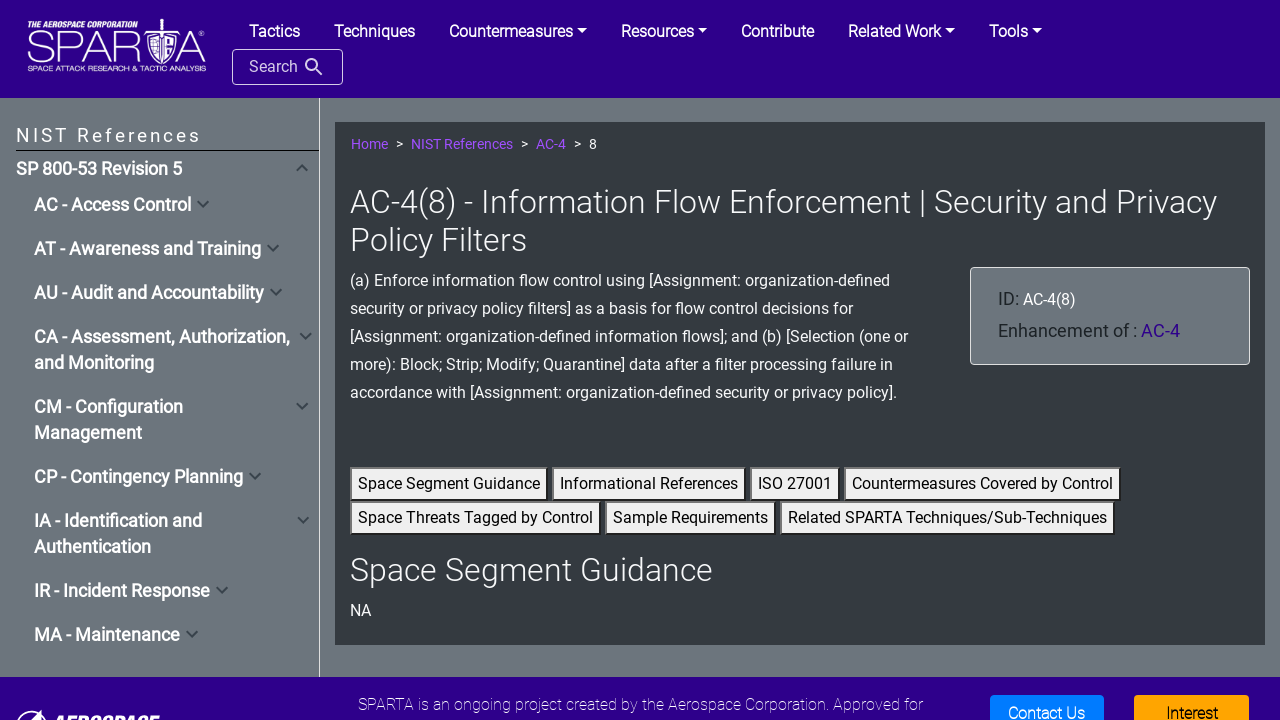

--- FILE ---
content_type: text/html; charset=utf-8
request_url: https://sparta.aerospace.org/countermeasures/references/AC-4/8
body_size: 705761
content:


<!DOCTYPE html>
<html lang='en'>

<head>
    <!-- Google tag (gtag.js) --> <script async src="https://www.googletagmanager.com/gtag/js?id=G-QCV081MVXX"></script> <script>   window.dataLayer = window.dataLayer || [];   function gtag(){dataLayer.push(arguments);}   gtag('js', new Date());   gtag('config', 'G-QCV081MVXX'); </script>
        <meta charset='utf-8'>
        <meta name='viewport' content='width=device-width, initial-scale=1, shrink-to-fit=no'>
        <meta http-equiv="X-UA-Compatible" content="IE=edge">
        <link rel='shortcut icon' href='/theme/favicon.ico' type='image/x-icon'>
        <title>AC-4(8) - Reference | SPARTA</title>
        <meta name="description" content="AC-4(8) (a) Enforce information flow control using [Assignment: organization-defined security or privacy policy filters] as a basis for flow control decisions for [Assignment: organization-defined information flows]; and
(b) [Selection (one or more): Block; Strip; Modify; Quarantine] data after a filter processing failure in accordance with [Assignment: organization-defined security or privacy policy]. ">
        <meta name="keywords" content="HTML,Javascript,CSS">
        <!-- Bootstrap CSS -->
        <link rel='stylesheet' href='/theme/style/bootstrap.min.css' />
        <link rel='stylesheet' href='/theme/style/bootstrap-glyphicon.min.css' />
        <link rel='stylesheet' href='/theme/style/bootstrap-tourist.css' />
        <link rel='stylesheet' href='/theme/style/bootstrap-select.min.css' />
        <link rel="stylesheet" type="text/css" href="/theme/style.min.css?d1c1aaf3">

</head>

<body class="bg-secondary text-light">

    <div class="container-fluid attack-website-wrapper d-flex flex-column h-100">
        <div class="row sticky-top flex-grow-0 flex-shrink-1">
            <!-- header elements -->
            <header class="col px-0">
                <nav class='navbar navbar-expand-lg navbar-dark position-static'>
                    <a class='navbar-brand' href='/'><img src="/theme/images/sparta_log_white.PNG" width="200px"></a>
                    <button class='navbar-toggler' type='button' data-toggle='collapse' data-target='#navbarCollapse'
                            aria-controls='navbarCollapse' aria-expanded='false' aria-label='Toggle navigation'>
                            <span class='navbar-toggler-icon'></span>
                    </button>
                    <div class='collapse navbar-collapse' id='navbarCollapse'>
                        
                        <ul class='nav nav-tabs ml-auto'>
    <li class="nav-item">
        <a href="/tactic/SPARTA" class="nav-link"><b>Tactics</b></a>
    </li>
    <li class="nav-item">
        <a href="/technique/SPARTA" class="nav-link"><b>Techniques</b></a>
    </li>
    <li class="nav-item dropdown">
        <a class="nav-link dropdown-toggle" href="#" id="navbarDropdown_cm" role="button"
        data-toggle="dropdown" aria-haspopup="true" aria-expanded="false"><b>Countermeasures</b></a>
        <div class="dropdown-menu " aria-labelledby="navbarDropdown_cm">
            <a href="/countermeasures/SPARTA" class="dropdown-item">Countermeasures</a>
            <a href="/countermeasures/space-segment-control-tailoring"  class="dropdown-item">Space Segment Control Tailoring</a>
            <a href="/countermeasures/references"  class="dropdown-item">NIST References</a>
            <a href="/countermeasures/iso"  class="dropdown-item">ISO IEC 27001</a>
            <a href="/countermeasures/nasabpg"  class="dropdown-item">NASA Best Practice Guide</a>
            <ul style="padding-left: 0px">
                <li class="nav-link dropdown">
                    <a class="nav-link dropdown-toggle" href="#" id="navbarDropdown_d3fend" role="button"
                    data-toggle="dropdown" aria-haspopup="true" aria-expanded="false"><b>D3FEND</b></a>
                    <div class="dropdown-menu " aria-labelledby="navbarDropdown_d3fend">
                        <a href="/countermeasures/d3fend/tactics" class="dropdown-item">Tactics</a>
                        <a href="/countermeasures/d3fend/techniques" class="dropdown-item">Technqiues</a>
                        <a href="/countermeasures/d3fend/artifacts" class="dropdown-item">Artifacts</a>
                    </div>
                </li>
            </ul>
        </div>
    </li>
    <li class="nav-item dropdown">
        <a class="nav-link dropdown-toggle" href="#" id="navbarDropdown_res" role="button"
        data-toggle="dropdown" aria-haspopup="true" aria-expanded="false"><b>Resources</b></a>
        <div class="dropdown-menu " aria-labelledby="navbarDropdown_res">
            <a href="/resources/user-guide" class="dropdown-item">SPARTA User Guide</a>
            <a href="/resources/recommended-practices" class="dropdown-item">TTP Recommended Practices</a>
            <a href="/resources/" class="dropdown-item">General Information</a>
            <a href="/resources/faq" class="dropdown-item">FAQ</a>
            <a href="/resources/working-with" class="dropdown-item">Working with SPARTA</a>
            <a href="/resources/updates-current"  class="dropdown-item">Updates</a>
            <a href="/resources/versions"  class="dropdown-item">SPARTA Versions</a>
        </div>
    </li>
    <li class="nav-item">
        <a href="/contribute"  class="nav-link" ><b>Contribute</b></a>
    </li>
    <li class="nav-item dropdown">
        <a class="nav-link dropdown-toggle" href="#" id="navbarDropdown_did" role="button"
        data-toggle="dropdown" aria-haspopup="true" aria-expanded="false"><b>Related Work</b></a>
        <div class="dropdown-menu " aria-labelledby="navbarDropdown_did">
            <a href="/related-work/iob" class="dropdown-item">Indicators of Behavior</a>
            <a href="/sc-decomp" class="dropdown-item">Spacecraft Functional Decomposition</a>
            <a href="/related-work/questionnaire" class="dropdown-item">Space System Cybersecurity Questionnaire</a>
            <a href="/related-work/did-space" class="dropdown-item">Defense-in-Depth Space Systems</a>
            <a href="/related-work/threat-levels" class="dropdown-item">Threat Levels</a>
            <a href="/related-work/threats"  class="dropdown-item">Threats</a>
            <a href="/related-work/risk-assessment"  class="dropdown-item">Risk Assessment</a>
            <a href="https://aerospace.org/sites/default/files/2022-07/DistroA-TOR-2021-01333-Cybersecurity%20Protections%20for%20Spacecraft--A%20Threat%20Based%20Approach.pdf" target="_blank" rel="noopener noreferrer" class="dropdown-item">Cybersecurity Protections for <br>Spacecraft: A Threat Based<br>Approach (pdf)</a>
        </div>
    </li>
    <li class="nav-item dropdown">
        <a class="nav-link dropdown-toggle" href="#" id="navbarDropdown_did" role="button"
        data-toggle="dropdown" aria-haspopup="true" aria-expanded="false"><b>Tools</b></a>
        <div class="dropdown-menu " aria-labelledby="navbarDropdown_did">
            <a href="/navigator" class="dropdown-item">Navigator</a>
            <a href="/countermeasures/mapper"  class="dropdown-item">Countermeasure Mapper</a>
            <a href="/countermeasures/references/mapper" class="dropdown-item">Control Mapper</a>
            <a href="/sc-decomp-mapper" class="dropdown-item">Spacecraft Mapper</a>
            <a href="/json-creator" class="dropdown-item">JSON Creator</a>
            <a href="/notional-risk-scores" class="dropdown-item">Notional Risk Scores</a>
            <label class="dropdown-item">Attack Flow (<a href="https://github.com/JahazielLem/attack-flow" class="text-light" target="_blank">Code</a> | <a href="https://jahaziellem.github.io/attack-flow/ui/" class="text-light" target="_blank">Tool</a>)</label>
        </div>
    </li>
    <li class="nav-item">
        <button id="search-button" class="btn search-button">Search <div class="search-icon"></div></button>
    </li>
</ul>
                        
                    </div>
                </nav>
            </header>
        </div>
        <div class="row flex-grow-0 flex-shrink-1">
            <!-- banner elements -->
            <div class="col px-0">
                <!-- don't edit or remove the line below even though it's commented out, it gets parsed and replaced by the versioning feature -->
                <!-- !versions banner! -->
            </div>
        </div>
        <div class="row flex-grow-1 flex-shrink-0">
            <!-- main content elements -->
            <div class="sidebar nav sticky-top flex-column col-xl-3 col-lg-3 col-md-4 pr-0 pt-4 pb-3 pl-3 border-right" id="v-tab" role="tablist" aria-orientation="vertical">
                <div id="v-tab" role="tablist" aria-orientation="vertical" class="h-100">
                    <div class="sidenav-wrapper">
                        <div class="heading" id="v-home-tab" aria-selected="false">NIST References</div>
                        <div class="sidenav-list">
                            <div class="sidenav">
                                <div class="sidenav-head  active " id="sparta">
                                    <a href="/countermeasures/references">SP 800-53 Revision 5</a>
                                    <div class="expand-button collapsed" id="sparta-header" data-toggle="collapse" data-target="#sparta-body" aria-expanded="false" aria-controls="#sparta-body"></div>
                                </div>
                                <div class="sidenav-body collapse" id="sparta-body" aria-labelledby="sparta-header">
                                    
                                    <div class="sidenav">
                                        <div class="sidenav-head  " id="sparta-AC">
                                            <div class="expand-button collapsed" id="sparta-AC-header" data-toggle="collapse" data-target="#sparta-AC-body" aria-expanded="false" aria-controls="#sparta-AC-body"><label>AC - Access Control</label></div>
                                        </div>
                                        <div class="sidenav-body collapse" id="sparta-AC-body" aria-labelledby="sparta-AC-header">
                                            
                                                <div class="sidenav">
                                                    <div class="sidenav-head" id="sparta-AC-1">
                                                        <a href="/countermeasures/references/AC-1">AC-1 - Policy and Procedures</a>
                                                    
                                                    </div>
                                                
                                                </div>
                                            
                                                <div class="sidenav">
                                                    <div class="sidenav-head" id="sparta-AC-2">
                                                        <a href="/countermeasures/references/AC-2">AC-2 - Account Management</a>
                                                    
                                                        <div class="expand-button collapsed" id="sparta-AC-2-header" data-toggle="collapse" data-target="#sparta-AC-2-body" aria-expanded="false" aria-controls="#sparta-AC-2-body"></div>
                                                    </div>
                                                    <div class="sidenav-body collapse" id="sparta-AC-2-body" aria-labelledby="sparta-AC-2-header">
                                                          
                                                            <div class="sidenav">  
                                                                <div class="sidenav-head " id="sparta-AC-2-1">
                                                                     <a href="/countermeasures/references/AC-2/1">AC-2(1) - Account Management | Automated System Account Management</a>
                                                                </div>
                                                            </div>
                                                          
                                                            <div class="sidenav">  
                                                                <div class="sidenav-head " id="sparta-AC-2-2">
                                                                     <a href="/countermeasures/references/AC-2/2">AC-2(2) - Account Management | Automated Temporary and Emergency Account Management</a>
                                                                </div>
                                                            </div>
                                                          
                                                            <div class="sidenav">  
                                                                <div class="sidenav-head " id="sparta-AC-2-3">
                                                                     <a href="/countermeasures/references/AC-2/3">AC-2(3) - Account Management | Disable Accounts</a>
                                                                </div>
                                                            </div>
                                                          
                                                            <div class="sidenav">  
                                                                <div class="sidenav-head " id="sparta-AC-2-4">
                                                                     <a href="/countermeasures/references/AC-2/4">AC-2(4) - Account Management | Automated Audit Actions</a>
                                                                </div>
                                                            </div>
                                                          
                                                            <div class="sidenav">  
                                                                <div class="sidenav-head " id="sparta-AC-2-5">
                                                                     <a href="/countermeasures/references/AC-2/5">AC-2(5) - Account Management | Inactivity Logout</a>
                                                                </div>
                                                            </div>
                                                          
                                                            <div class="sidenav">  
                                                                <div class="sidenav-head " id="sparta-AC-2-6">
                                                                     <a href="/countermeasures/references/AC-2/6">AC-2(6) - Account Management | Dynamic Privilege Management</a>
                                                                </div>
                                                            </div>
                                                          
                                                            <div class="sidenav">  
                                                                <div class="sidenav-head " id="sparta-AC-2-7">
                                                                     <a href="/countermeasures/references/AC-2/7">AC-2(7) - Account Management | Privileged User Accounts</a>
                                                                </div>
                                                            </div>
                                                          
                                                            <div class="sidenav">  
                                                                <div class="sidenav-head " id="sparta-AC-2-8">
                                                                     <a href="/countermeasures/references/AC-2/8">AC-2(8) - Account Management | Dynamic Account Management</a>
                                                                </div>
                                                            </div>
                                                          
                                                            <div class="sidenav">  
                                                                <div class="sidenav-head " id="sparta-AC-2-9">
                                                                     <a href="/countermeasures/references/AC-2/9">AC-2(9) - Account Management | Restrictions on Use of Shared and Group Accounts</a>
                                                                </div>
                                                            </div>
                                                          
                                                            <div class="sidenav">  
                                                                <div class="sidenav-head " id="sparta-AC-2-11">
                                                                     <a href="/countermeasures/references/AC-2/11">AC-2(11) - Account Management | Usage Conditions</a>
                                                                </div>
                                                            </div>
                                                          
                                                            <div class="sidenav">  
                                                                <div class="sidenav-head " id="sparta-AC-2-12">
                                                                     <a href="/countermeasures/references/AC-2/12">AC-2(12) - Account Management | Account Monitoring for Atypical Usage</a>
                                                                </div>
                                                            </div>
                                                          
                                                            <div class="sidenav">  
                                                                <div class="sidenav-head " id="sparta-AC-2-13">
                                                                     <a href="/countermeasures/references/AC-2/13">AC-2(13) - Account Management | Disable Accounts for High-risk Individuals</a>
                                                                </div>
                                                            </div>
                                                        
                                                    </div>
                                                    
                                                </div>
                                            
                                                <div class="sidenav">
                                                    <div class="sidenav-head" id="sparta-AC-3">
                                                        <a href="/countermeasures/references/AC-3">AC-3 - Access Enforcement</a>
                                                    
                                                        <div class="expand-button collapsed" id="sparta-AC-3-header" data-toggle="collapse" data-target="#sparta-AC-3-body" aria-expanded="false" aria-controls="#sparta-AC-3-body"></div>
                                                    </div>
                                                    <div class="sidenav-body collapse" id="sparta-AC-3-body" aria-labelledby="sparta-AC-3-header">
                                                          
                                                            <div class="sidenav">  
                                                                <div class="sidenav-head " id="sparta-AC-3-2">
                                                                     <a href="/countermeasures/references/AC-3/2">AC-3(2) - Access Enforcement | Dual Authorization</a>
                                                                </div>
                                                            </div>
                                                          
                                                            <div class="sidenav">  
                                                                <div class="sidenav-head " id="sparta-AC-3-3">
                                                                     <a href="/countermeasures/references/AC-3/3">AC-3(3) - Access Enforcement | Mandatory Access Control</a>
                                                                </div>
                                                            </div>
                                                          
                                                            <div class="sidenav">  
                                                                <div class="sidenav-head " id="sparta-AC-3-4">
                                                                     <a href="/countermeasures/references/AC-3/4">AC-3(4) - Access Enforcement | Discretionary Access Control</a>
                                                                </div>
                                                            </div>
                                                          
                                                            <div class="sidenav">  
                                                                <div class="sidenav-head " id="sparta-AC-3-5">
                                                                     <a href="/countermeasures/references/AC-3/5">AC-3(5) - Access Enforcement | Security-relevant Information</a>
                                                                </div>
                                                            </div>
                                                          
                                                            <div class="sidenav">  
                                                                <div class="sidenav-head " id="sparta-AC-3-7">
                                                                     <a href="/countermeasures/references/AC-3/7">AC-3(7) - Access Enforcement | Role-based Access Control</a>
                                                                </div>
                                                            </div>
                                                          
                                                            <div class="sidenav">  
                                                                <div class="sidenav-head " id="sparta-AC-3-8">
                                                                     <a href="/countermeasures/references/AC-3/8">AC-3(8) - Access Enforcement | Revocation of Access Authorizations</a>
                                                                </div>
                                                            </div>
                                                          
                                                            <div class="sidenav">  
                                                                <div class="sidenav-head " id="sparta-AC-3-9">
                                                                     <a href="/countermeasures/references/AC-3/9">AC-3(9) - Access Enforcement | Controlled Release</a>
                                                                </div>
                                                            </div>
                                                          
                                                            <div class="sidenav">  
                                                                <div class="sidenav-head " id="sparta-AC-3-10">
                                                                     <a href="/countermeasures/references/AC-3/10">AC-3(10) - Access Enforcement | Audited Override of Access Control Mechanisms</a>
                                                                </div>
                                                            </div>
                                                          
                                                            <div class="sidenav">  
                                                                <div class="sidenav-head " id="sparta-AC-3-11">
                                                                     <a href="/countermeasures/references/AC-3/11">AC-3(11) - Access Enforcement | Restrict Access to Specific Information Types</a>
                                                                </div>
                                                            </div>
                                                          
                                                            <div class="sidenav">  
                                                                <div class="sidenav-head " id="sparta-AC-3-12">
                                                                     <a href="/countermeasures/references/AC-3/12">AC-3(12) - Access Enforcement | Assert and Enforce Application Access</a>
                                                                </div>
                                                            </div>
                                                          
                                                            <div class="sidenav">  
                                                                <div class="sidenav-head " id="sparta-AC-3-13">
                                                                     <a href="/countermeasures/references/AC-3/13">AC-3(13) - Access Enforcement | Attribute-based Access Control</a>
                                                                </div>
                                                            </div>
                                                          
                                                            <div class="sidenav">  
                                                                <div class="sidenav-head " id="sparta-AC-3-14">
                                                                     <a href="/countermeasures/references/AC-3/14">AC-3(14) - Access Enforcement | Individual Access</a>
                                                                </div>
                                                            </div>
                                                          
                                                            <div class="sidenav">  
                                                                <div class="sidenav-head " id="sparta-AC-3-15">
                                                                     <a href="/countermeasures/references/AC-3/15">AC-3(15) - Access Enforcement | Discretionary and Mandatory Access Control</a>
                                                                </div>
                                                            </div>
                                                        
                                                    </div>
                                                    
                                                </div>
                                            
                                                <div class="sidenav">
                                                    <div class="sidenav-head" id="sparta-AC-4">
                                                        <a href="/countermeasures/references/AC-4">AC-4 - Information Flow Enforcement</a>
                                                    
                                                        <div class="expand-button collapsed" id="sparta-AC-4-header" data-toggle="collapse" data-target="#sparta-AC-4-body" aria-expanded="false" aria-controls="#sparta-AC-4-body"></div>
                                                    </div>
                                                    <div class="sidenav-body collapse" id="sparta-AC-4-body" aria-labelledby="sparta-AC-4-header">
                                                          
                                                            <div class="sidenav">  
                                                                <div class="sidenav-head " id="sparta-AC-4-1">
                                                                     <a href="/countermeasures/references/AC-4/1">AC-4(1) - Information Flow Enforcement | Object Security and Privacy Attributes</a>
                                                                </div>
                                                            </div>
                                                          
                                                            <div class="sidenav">  
                                                                <div class="sidenav-head " id="sparta-AC-4-2">
                                                                     <a href="/countermeasures/references/AC-4/2">AC-4(2) - Information Flow Enforcement | Processing Domains</a>
                                                                </div>
                                                            </div>
                                                          
                                                            <div class="sidenav">  
                                                                <div class="sidenav-head " id="sparta-AC-4-3">
                                                                     <a href="/countermeasures/references/AC-4/3">AC-4(3) - Information Flow Enforcement | Dynamic Information Flow Control</a>
                                                                </div>
                                                            </div>
                                                          
                                                            <div class="sidenav">  
                                                                <div class="sidenav-head " id="sparta-AC-4-4">
                                                                     <a href="/countermeasures/references/AC-4/4">AC-4(4) - Information Flow Enforcement | Flow Control of Encrypted Information</a>
                                                                </div>
                                                            </div>
                                                          
                                                            <div class="sidenav">  
                                                                <div class="sidenav-head " id="sparta-AC-4-5">
                                                                     <a href="/countermeasures/references/AC-4/5">AC-4(5) - Information Flow Enforcement | Embedded Data Types</a>
                                                                </div>
                                                            </div>
                                                          
                                                            <div class="sidenav">  
                                                                <div class="sidenav-head " id="sparta-AC-4-6">
                                                                     <a href="/countermeasures/references/AC-4/6">AC-4(6) - Information Flow Enforcement | Metadata</a>
                                                                </div>
                                                            </div>
                                                          
                                                            <div class="sidenav">  
                                                                <div class="sidenav-head " id="sparta-AC-4-7">
                                                                     <a href="/countermeasures/references/AC-4/7">AC-4(7) - Information Flow Enforcement | One-way Flow Mechanisms</a>
                                                                </div>
                                                            </div>
                                                          
                                                            <div class="sidenav">  
                                                                <div class="sidenav-head " id="sparta-AC-4-8">
                                                                     <a href="/countermeasures/references/AC-4/8">AC-4(8) - Information Flow Enforcement | Security and Privacy Policy Filters</a>
                                                                </div>
                                                            </div>
                                                          
                                                            <div class="sidenav">  
                                                                <div class="sidenav-head " id="sparta-AC-4-9">
                                                                     <a href="/countermeasures/references/AC-4/9">AC-4(9) - Information Flow Enforcement | Human Reviews</a>
                                                                </div>
                                                            </div>
                                                          
                                                            <div class="sidenav">  
                                                                <div class="sidenav-head " id="sparta-AC-4-10">
                                                                     <a href="/countermeasures/references/AC-4/10">AC-4(10) - Information Flow Enforcement | Enable and Disable Security or Privacy Policy Filters</a>
                                                                </div>
                                                            </div>
                                                          
                                                            <div class="sidenav">  
                                                                <div class="sidenav-head " id="sparta-AC-4-11">
                                                                     <a href="/countermeasures/references/AC-4/11">AC-4(11) - Information Flow Enforcement | Configuration of Security or Privacy Policy Filters</a>
                                                                </div>
                                                            </div>
                                                          
                                                            <div class="sidenav">  
                                                                <div class="sidenav-head " id="sparta-AC-4-12">
                                                                     <a href="/countermeasures/references/AC-4/12">AC-4(12) - Information Flow Enforcement | Data Type Identifiers</a>
                                                                </div>
                                                            </div>
                                                          
                                                            <div class="sidenav">  
                                                                <div class="sidenav-head " id="sparta-AC-4-13">
                                                                     <a href="/countermeasures/references/AC-4/13">AC-4(13) - Information Flow Enforcement | Decomposition into Policy-relevant Subcomponents</a>
                                                                </div>
                                                            </div>
                                                          
                                                            <div class="sidenav">  
                                                                <div class="sidenav-head " id="sparta-AC-4-14">
                                                                     <a href="/countermeasures/references/AC-4/14">AC-4(14) - Information Flow Enforcement | Security or Privacy Policy Filter Constraints</a>
                                                                </div>
                                                            </div>
                                                          
                                                            <div class="sidenav">  
                                                                <div class="sidenav-head " id="sparta-AC-4-15">
                                                                     <a href="/countermeasures/references/AC-4/15">AC-4(15) - Information Flow Enforcement | Detection of Unsanctioned Information</a>
                                                                </div>
                                                            </div>
                                                          
                                                            <div class="sidenav">  
                                                                <div class="sidenav-head " id="sparta-AC-4-17">
                                                                     <a href="/countermeasures/references/AC-4/17">AC-4(17) - Information Flow Enforcement | Domain Authentication</a>
                                                                </div>
                                                            </div>
                                                          
                                                            <div class="sidenav">  
                                                                <div class="sidenav-head " id="sparta-AC-4-19">
                                                                     <a href="/countermeasures/references/AC-4/19">AC-4(19) - Information Flow Enforcement | Validation of Metadata</a>
                                                                </div>
                                                            </div>
                                                          
                                                            <div class="sidenav">  
                                                                <div class="sidenav-head " id="sparta-AC-4-20">
                                                                     <a href="/countermeasures/references/AC-4/20">AC-4(20) - Information Flow Enforcement | Approved Solutions</a>
                                                                </div>
                                                            </div>
                                                          
                                                            <div class="sidenav">  
                                                                <div class="sidenav-head " id="sparta-AC-4-21">
                                                                     <a href="/countermeasures/references/AC-4/21">AC-4(21) - Information Flow Enforcement | Physical or Logical Separation of Information Flows</a>
                                                                </div>
                                                            </div>
                                                          
                                                            <div class="sidenav">  
                                                                <div class="sidenav-head " id="sparta-AC-4-22">
                                                                     <a href="/countermeasures/references/AC-4/22">AC-4(22) - Information Flow Enforcement | Access Only</a>
                                                                </div>
                                                            </div>
                                                          
                                                            <div class="sidenav">  
                                                                <div class="sidenav-head " id="sparta-AC-4-23">
                                                                     <a href="/countermeasures/references/AC-4/23">AC-4(23) - Information Flow Enforcement | Modify Non-releasable Information</a>
                                                                </div>
                                                            </div>
                                                          
                                                            <div class="sidenav">  
                                                                <div class="sidenav-head " id="sparta-AC-4-24">
                                                                     <a href="/countermeasures/references/AC-4/24">AC-4(24) - Information Flow Enforcement | Internal Normalized Format</a>
                                                                </div>
                                                            </div>
                                                          
                                                            <div class="sidenav">  
                                                                <div class="sidenav-head " id="sparta-AC-4-25">
                                                                     <a href="/countermeasures/references/AC-4/25">AC-4(25) - Information Flow Enforcement | Data Sanitization</a>
                                                                </div>
                                                            </div>
                                                          
                                                            <div class="sidenav">  
                                                                <div class="sidenav-head " id="sparta-AC-4-26">
                                                                     <a href="/countermeasures/references/AC-4/26">AC-4(26) - Information Flow Enforcement | Audit Filtering Actions</a>
                                                                </div>
                                                            </div>
                                                          
                                                            <div class="sidenav">  
                                                                <div class="sidenav-head " id="sparta-AC-4-27">
                                                                     <a href="/countermeasures/references/AC-4/27">AC-4(27) - Information Flow Enforcement | Redundant/independent Filtering Mechanisms</a>
                                                                </div>
                                                            </div>
                                                          
                                                            <div class="sidenav">  
                                                                <div class="sidenav-head " id="sparta-AC-4-28">
                                                                     <a href="/countermeasures/references/AC-4/28">AC-4(28) - Information Flow Enforcement | Linear Filter Pipelines</a>
                                                                </div>
                                                            </div>
                                                          
                                                            <div class="sidenav">  
                                                                <div class="sidenav-head " id="sparta-AC-4-29">
                                                                     <a href="/countermeasures/references/AC-4/29">AC-4(29) - Information Flow Enforcement | Filter Orchestration Engines</a>
                                                                </div>
                                                            </div>
                                                          
                                                            <div class="sidenav">  
                                                                <div class="sidenav-head " id="sparta-AC-4-30">
                                                                     <a href="/countermeasures/references/AC-4/30">AC-4(30) - Information Flow Enforcement | Filter Mechanisms Using Multiple Processes</a>
                                                                </div>
                                                            </div>
                                                          
                                                            <div class="sidenav">  
                                                                <div class="sidenav-head " id="sparta-AC-4-31">
                                                                     <a href="/countermeasures/references/AC-4/31">AC-4(31) - Information Flow Enforcement | Failed Content Transfer Prevention</a>
                                                                </div>
                                                            </div>
                                                          
                                                            <div class="sidenav">  
                                                                <div class="sidenav-head " id="sparta-AC-4-32">
                                                                     <a href="/countermeasures/references/AC-4/32">AC-4(32) - Information Flow Enforcement | Process Requirements for Information Transfer</a>
                                                                </div>
                                                            </div>
                                                        
                                                    </div>
                                                    
                                                </div>
                                            
                                                <div class="sidenav">
                                                    <div class="sidenav-head" id="sparta-AC-5">
                                                        <a href="/countermeasures/references/AC-5">AC-5 - Separation of Duties</a>
                                                    
                                                    </div>
                                                
                                                </div>
                                            
                                                <div class="sidenav">
                                                    <div class="sidenav-head" id="sparta-AC-6">
                                                        <a href="/countermeasures/references/AC-6">AC-6 - Least Privilege</a>
                                                    
                                                        <div class="expand-button collapsed" id="sparta-AC-6-header" data-toggle="collapse" data-target="#sparta-AC-6-body" aria-expanded="false" aria-controls="#sparta-AC-6-body"></div>
                                                    </div>
                                                    <div class="sidenav-body collapse" id="sparta-AC-6-body" aria-labelledby="sparta-AC-6-header">
                                                          
                                                            <div class="sidenav">  
                                                                <div class="sidenav-head " id="sparta-AC-6-1">
                                                                     <a href="/countermeasures/references/AC-6/1">AC-6(1) - Least Privilege | Authorize Access to Security Functions</a>
                                                                </div>
                                                            </div>
                                                          
                                                            <div class="sidenav">  
                                                                <div class="sidenav-head " id="sparta-AC-6-2">
                                                                     <a href="/countermeasures/references/AC-6/2">AC-6(2) - Least Privilege | Non-privileged Access for Nonsecurity Functions</a>
                                                                </div>
                                                            </div>
                                                          
                                                            <div class="sidenav">  
                                                                <div class="sidenav-head " id="sparta-AC-6-3">
                                                                     <a href="/countermeasures/references/AC-6/3">AC-6(3) - Least Privilege | Network Access to Privileged Commands</a>
                                                                </div>
                                                            </div>
                                                          
                                                            <div class="sidenav">  
                                                                <div class="sidenav-head " id="sparta-AC-6-4">
                                                                     <a href="/countermeasures/references/AC-6/4">AC-6(4) - Least Privilege | Separate Processing Domains</a>
                                                                </div>
                                                            </div>
                                                          
                                                            <div class="sidenav">  
                                                                <div class="sidenav-head " id="sparta-AC-6-5">
                                                                     <a href="/countermeasures/references/AC-6/5">AC-6(5) - Least Privilege | Privileged Accounts</a>
                                                                </div>
                                                            </div>
                                                          
                                                            <div class="sidenav">  
                                                                <div class="sidenav-head " id="sparta-AC-6-6">
                                                                     <a href="/countermeasures/references/AC-6/6">AC-6(6) - Least Privilege | Privileged Access by Non-organizational Users</a>
                                                                </div>
                                                            </div>
                                                          
                                                            <div class="sidenav">  
                                                                <div class="sidenav-head " id="sparta-AC-6-7">
                                                                     <a href="/countermeasures/references/AC-6/7">AC-6(7) - Least Privilege | Review of User Privileges</a>
                                                                </div>
                                                            </div>
                                                          
                                                            <div class="sidenav">  
                                                                <div class="sidenav-head " id="sparta-AC-6-8">
                                                                     <a href="/countermeasures/references/AC-6/8">AC-6(8) - Least Privilege | Privilege Levels for Code Execution</a>
                                                                </div>
                                                            </div>
                                                          
                                                            <div class="sidenav">  
                                                                <div class="sidenav-head " id="sparta-AC-6-9">
                                                                     <a href="/countermeasures/references/AC-6/9">AC-6(9) - Least Privilege | Log Use of Privileged Functions</a>
                                                                </div>
                                                            </div>
                                                          
                                                            <div class="sidenav">  
                                                                <div class="sidenav-head " id="sparta-AC-6-10">
                                                                     <a href="/countermeasures/references/AC-6/10">AC-6(10) - Least Privilege | Prohibit Non-privileged Users from Executing Privileged Functions</a>
                                                                </div>
                                                            </div>
                                                        
                                                    </div>
                                                    
                                                </div>
                                            
                                                <div class="sidenav">
                                                    <div class="sidenav-head" id="sparta-AC-7">
                                                        <a href="/countermeasures/references/AC-7">AC-7 - Unsuccessful Logon Attempts</a>
                                                    
                                                        <div class="expand-button collapsed" id="sparta-AC-7-header" data-toggle="collapse" data-target="#sparta-AC-7-body" aria-expanded="false" aria-controls="#sparta-AC-7-body"></div>
                                                    </div>
                                                    <div class="sidenav-body collapse" id="sparta-AC-7-body" aria-labelledby="sparta-AC-7-header">
                                                          
                                                            <div class="sidenav">  
                                                                <div class="sidenav-head " id="sparta-AC-7-2">
                                                                     <a href="/countermeasures/references/AC-7/2">AC-7(2) - Unsuccessful Logon Attempts | Purge or Wipe Mobile Device</a>
                                                                </div>
                                                            </div>
                                                          
                                                            <div class="sidenav">  
                                                                <div class="sidenav-head " id="sparta-AC-7-3">
                                                                     <a href="/countermeasures/references/AC-7/3">AC-7(3) - Unsuccessful Logon Attempts | Biometric Attempt Limiting</a>
                                                                </div>
                                                            </div>
                                                          
                                                            <div class="sidenav">  
                                                                <div class="sidenav-head " id="sparta-AC-7-4">
                                                                     <a href="/countermeasures/references/AC-7/4">AC-7(4) - Unsuccessful Logon Attempts | Use of Alternate Authentication Factor</a>
                                                                </div>
                                                            </div>
                                                        
                                                    </div>
                                                    
                                                </div>
                                            
                                                <div class="sidenav">
                                                    <div class="sidenav-head" id="sparta-AC-8">
                                                        <a href="/countermeasures/references/AC-8">AC-8 - System Use Notification</a>
                                                    
                                                    </div>
                                                
                                                </div>
                                            
                                                <div class="sidenav">
                                                    <div class="sidenav-head" id="sparta-AC-9">
                                                        <a href="/countermeasures/references/AC-9">AC-9 - Previous Logon Notification</a>
                                                    
                                                        <div class="expand-button collapsed" id="sparta-AC-9-header" data-toggle="collapse" data-target="#sparta-AC-9-body" aria-expanded="false" aria-controls="#sparta-AC-9-body"></div>
                                                    </div>
                                                    <div class="sidenav-body collapse" id="sparta-AC-9-body" aria-labelledby="sparta-AC-9-header">
                                                          
                                                            <div class="sidenav">  
                                                                <div class="sidenav-head " id="sparta-AC-9-1">
                                                                     <a href="/countermeasures/references/AC-9/1">AC-9(1) - Previous Logon Notification | Unsuccessful Logons</a>
                                                                </div>
                                                            </div>
                                                          
                                                            <div class="sidenav">  
                                                                <div class="sidenav-head " id="sparta-AC-9-2">
                                                                     <a href="/countermeasures/references/AC-9/2">AC-9(2) - Previous Logon Notification | Successful and Unsuccessful Logons</a>
                                                                </div>
                                                            </div>
                                                          
                                                            <div class="sidenav">  
                                                                <div class="sidenav-head " id="sparta-AC-9-3">
                                                                     <a href="/countermeasures/references/AC-9/3">AC-9(3) - Previous Logon Notification | Notification of Account Changes</a>
                                                                </div>
                                                            </div>
                                                          
                                                            <div class="sidenav">  
                                                                <div class="sidenav-head " id="sparta-AC-9-4">
                                                                     <a href="/countermeasures/references/AC-9/4">AC-9(4) - Previous Logon Notification | Additional Logon Information</a>
                                                                </div>
                                                            </div>
                                                        
                                                    </div>
                                                    
                                                </div>
                                            
                                                <div class="sidenav">
                                                    <div class="sidenav-head" id="sparta-AC-10">
                                                        <a href="/countermeasures/references/AC-10">AC-10 - Concurrent Session Control</a>
                                                    
                                                    </div>
                                                
                                                </div>
                                            
                                                <div class="sidenav">
                                                    <div class="sidenav-head" id="sparta-AC-11">
                                                        <a href="/countermeasures/references/AC-11">AC-11 - Device Lock</a>
                                                    
                                                        <div class="expand-button collapsed" id="sparta-AC-11-header" data-toggle="collapse" data-target="#sparta-AC-11-body" aria-expanded="false" aria-controls="#sparta-AC-11-body"></div>
                                                    </div>
                                                    <div class="sidenav-body collapse" id="sparta-AC-11-body" aria-labelledby="sparta-AC-11-header">
                                                          
                                                            <div class="sidenav">  
                                                                <div class="sidenav-head " id="sparta-AC-11-1">
                                                                     <a href="/countermeasures/references/AC-11/1">AC-11(1) - Device Lock | Pattern-hiding Displays</a>
                                                                </div>
                                                            </div>
                                                        
                                                    </div>
                                                    
                                                </div>
                                            
                                                <div class="sidenav">
                                                    <div class="sidenav-head" id="sparta-AC-12">
                                                        <a href="/countermeasures/references/AC-12">AC-12 - Session Termination</a>
                                                    
                                                        <div class="expand-button collapsed" id="sparta-AC-12-header" data-toggle="collapse" data-target="#sparta-AC-12-body" aria-expanded="false" aria-controls="#sparta-AC-12-body"></div>
                                                    </div>
                                                    <div class="sidenav-body collapse" id="sparta-AC-12-body" aria-labelledby="sparta-AC-12-header">
                                                          
                                                            <div class="sidenav">  
                                                                <div class="sidenav-head " id="sparta-AC-12-1">
                                                                     <a href="/countermeasures/references/AC-12/1">AC-12(1) - Session Termination | User-initiated Logouts</a>
                                                                </div>
                                                            </div>
                                                          
                                                            <div class="sidenav">  
                                                                <div class="sidenav-head " id="sparta-AC-12-2">
                                                                     <a href="/countermeasures/references/AC-12/2">AC-12(2) - Session Termination | Termination Message</a>
                                                                </div>
                                                            </div>
                                                          
                                                            <div class="sidenav">  
                                                                <div class="sidenav-head " id="sparta-AC-12-3">
                                                                     <a href="/countermeasures/references/AC-12/3">AC-12(3) - Session Termination | Timeout Warning Message</a>
                                                                </div>
                                                            </div>
                                                        
                                                    </div>
                                                    
                                                </div>
                                            
                                                <div class="sidenav">
                                                    <div class="sidenav-head" id="sparta-AC-14">
                                                        <a href="/countermeasures/references/AC-14">AC-14 - Permitted Actions Without Identification or Authentication</a>
                                                    
                                                    </div>
                                                
                                                </div>
                                            
                                                <div class="sidenav">
                                                    <div class="sidenav-head" id="sparta-AC-16">
                                                        <a href="/countermeasures/references/AC-16">AC-16 - Security and Privacy Attributes</a>
                                                    
                                                        <div class="expand-button collapsed" id="sparta-AC-16-header" data-toggle="collapse" data-target="#sparta-AC-16-body" aria-expanded="false" aria-controls="#sparta-AC-16-body"></div>
                                                    </div>
                                                    <div class="sidenav-body collapse" id="sparta-AC-16-body" aria-labelledby="sparta-AC-16-header">
                                                          
                                                            <div class="sidenav">  
                                                                <div class="sidenav-head " id="sparta-AC-16-1">
                                                                     <a href="/countermeasures/references/AC-16/1">AC-16(1) - Security and Privacy Attributes | Dynamic Attribute Association</a>
                                                                </div>
                                                            </div>
                                                          
                                                            <div class="sidenav">  
                                                                <div class="sidenav-head " id="sparta-AC-16-2">
                                                                     <a href="/countermeasures/references/AC-16/2">AC-16(2) - Security and Privacy Attributes | Attribute Value Changes by Authorized Individuals</a>
                                                                </div>
                                                            </div>
                                                          
                                                            <div class="sidenav">  
                                                                <div class="sidenav-head " id="sparta-AC-16-3">
                                                                     <a href="/countermeasures/references/AC-16/3">AC-16(3) - Security and Privacy Attributes | Maintenance of Attribute Associations by System</a>
                                                                </div>
                                                            </div>
                                                          
                                                            <div class="sidenav">  
                                                                <div class="sidenav-head " id="sparta-AC-16-4">
                                                                     <a href="/countermeasures/references/AC-16/4">AC-16(4) - Security and Privacy Attributes | Association of Attributes by Authorized Individuals</a>
                                                                </div>
                                                            </div>
                                                          
                                                            <div class="sidenav">  
                                                                <div class="sidenav-head " id="sparta-AC-16-5">
                                                                     <a href="/countermeasures/references/AC-16/5">AC-16(5) - Security and Privacy Attributes | Attribute Displays on Objects to Be Output</a>
                                                                </div>
                                                            </div>
                                                          
                                                            <div class="sidenav">  
                                                                <div class="sidenav-head " id="sparta-AC-16-6">
                                                                     <a href="/countermeasures/references/AC-16/6">AC-16(6) - Security and Privacy Attributes | Maintenance of Attribute Association</a>
                                                                </div>
                                                            </div>
                                                          
                                                            <div class="sidenav">  
                                                                <div class="sidenav-head " id="sparta-AC-16-7">
                                                                     <a href="/countermeasures/references/AC-16/7">AC-16(7) - Security and Privacy Attributes | Consistent Attribute Interpretation</a>
                                                                </div>
                                                            </div>
                                                          
                                                            <div class="sidenav">  
                                                                <div class="sidenav-head " id="sparta-AC-16-8">
                                                                     <a href="/countermeasures/references/AC-16/8">AC-16(8) - Security and Privacy Attributes | Association Techniques and Technologies</a>
                                                                </div>
                                                            </div>
                                                          
                                                            <div class="sidenav">  
                                                                <div class="sidenav-head " id="sparta-AC-16-9">
                                                                     <a href="/countermeasures/references/AC-16/9">AC-16(9) - Security and Privacy Attributes | Attribute Reassignment — Regrading Mechanisms</a>
                                                                </div>
                                                            </div>
                                                          
                                                            <div class="sidenav">  
                                                                <div class="sidenav-head " id="sparta-AC-16-10">
                                                                     <a href="/countermeasures/references/AC-16/10">AC-16(10) - Security and Privacy Attributes | Attribute Configuration by Authorized Individuals</a>
                                                                </div>
                                                            </div>
                                                        
                                                    </div>
                                                    
                                                </div>
                                            
                                                <div class="sidenav">
                                                    <div class="sidenav-head" id="sparta-AC-17">
                                                        <a href="/countermeasures/references/AC-17">AC-17 - Remote Access</a>
                                                    
                                                        <div class="expand-button collapsed" id="sparta-AC-17-header" data-toggle="collapse" data-target="#sparta-AC-17-body" aria-expanded="false" aria-controls="#sparta-AC-17-body"></div>
                                                    </div>
                                                    <div class="sidenav-body collapse" id="sparta-AC-17-body" aria-labelledby="sparta-AC-17-header">
                                                          
                                                            <div class="sidenav">  
                                                                <div class="sidenav-head " id="sparta-AC-17-1">
                                                                     <a href="/countermeasures/references/AC-17/1">AC-17(1) - Remote Access | Monitoring and Control</a>
                                                                </div>
                                                            </div>
                                                          
                                                            <div class="sidenav">  
                                                                <div class="sidenav-head " id="sparta-AC-17-2">
                                                                     <a href="/countermeasures/references/AC-17/2">AC-17(2) - Remote Access | Protection of Confidentiality and Integrity Using Encryption</a>
                                                                </div>
                                                            </div>
                                                          
                                                            <div class="sidenav">  
                                                                <div class="sidenav-head " id="sparta-AC-17-3">
                                                                     <a href="/countermeasures/references/AC-17/3">AC-17(3) - Remote Access | Managed Access Control Points</a>
                                                                </div>
                                                            </div>
                                                          
                                                            <div class="sidenav">  
                                                                <div class="sidenav-head " id="sparta-AC-17-4">
                                                                     <a href="/countermeasures/references/AC-17/4">AC-17(4) - Remote Access | Privileged Commands and Access</a>
                                                                </div>
                                                            </div>
                                                          
                                                            <div class="sidenav">  
                                                                <div class="sidenav-head " id="sparta-AC-17-6">
                                                                     <a href="/countermeasures/references/AC-17/6">AC-17(6) - Remote Access | Protection of Mechanism Information</a>
                                                                </div>
                                                            </div>
                                                          
                                                            <div class="sidenav">  
                                                                <div class="sidenav-head " id="sparta-AC-17-9">
                                                                     <a href="/countermeasures/references/AC-17/9">AC-17(9) - Remote Access | Disconnect or Disable Access</a>
                                                                </div>
                                                            </div>
                                                          
                                                            <div class="sidenav">  
                                                                <div class="sidenav-head " id="sparta-AC-17-10">
                                                                     <a href="/countermeasures/references/AC-17/10">AC-17(10) - Remote Access | Authenticate Remote Commands</a>
                                                                </div>
                                                            </div>
                                                        
                                                    </div>
                                                    
                                                </div>
                                            
                                                <div class="sidenav">
                                                    <div class="sidenav-head" id="sparta-AC-18">
                                                        <a href="/countermeasures/references/AC-18">AC-18 - Wireless Access</a>
                                                    
                                                        <div class="expand-button collapsed" id="sparta-AC-18-header" data-toggle="collapse" data-target="#sparta-AC-18-body" aria-expanded="false" aria-controls="#sparta-AC-18-body"></div>
                                                    </div>
                                                    <div class="sidenav-body collapse" id="sparta-AC-18-body" aria-labelledby="sparta-AC-18-header">
                                                          
                                                            <div class="sidenav">  
                                                                <div class="sidenav-head " id="sparta-AC-18-1">
                                                                     <a href="/countermeasures/references/AC-18/1">AC-18(1) - Wireless Access | Authentication and Encryption</a>
                                                                </div>
                                                            </div>
                                                          
                                                            <div class="sidenav">  
                                                                <div class="sidenav-head " id="sparta-AC-18-3">
                                                                     <a href="/countermeasures/references/AC-18/3">AC-18(3) - Wireless Access | Disable Wireless Networking</a>
                                                                </div>
                                                            </div>
                                                          
                                                            <div class="sidenav">  
                                                                <div class="sidenav-head " id="sparta-AC-18-4">
                                                                     <a href="/countermeasures/references/AC-18/4">AC-18(4) - Wireless Access | Restrict Configurations by Users</a>
                                                                </div>
                                                            </div>
                                                          
                                                            <div class="sidenav">  
                                                                <div class="sidenav-head " id="sparta-AC-18-5">
                                                                     <a href="/countermeasures/references/AC-18/5">AC-18(5) - Wireless Access | Antennas and Transmission Power Levels</a>
                                                                </div>
                                                            </div>
                                                        
                                                    </div>
                                                    
                                                </div>
                                            
                                                <div class="sidenav">
                                                    <div class="sidenav-head" id="sparta-AC-19">
                                                        <a href="/countermeasures/references/AC-19">AC-19 - Access Control for Mobile Devices</a>
                                                    
                                                        <div class="expand-button collapsed" id="sparta-AC-19-header" data-toggle="collapse" data-target="#sparta-AC-19-body" aria-expanded="false" aria-controls="#sparta-AC-19-body"></div>
                                                    </div>
                                                    <div class="sidenav-body collapse" id="sparta-AC-19-body" aria-labelledby="sparta-AC-19-header">
                                                          
                                                            <div class="sidenav">  
                                                                <div class="sidenav-head " id="sparta-AC-19-4">
                                                                     <a href="/countermeasures/references/AC-19/4">AC-19(4) - Access Control for Mobile Devices | Restrictions for Classified Information</a>
                                                                </div>
                                                            </div>
                                                          
                                                            <div class="sidenav">  
                                                                <div class="sidenav-head " id="sparta-AC-19-5">
                                                                     <a href="/countermeasures/references/AC-19/5">AC-19(5) - Access Control for Mobile Devices | Full Device or Container-based Encryption</a>
                                                                </div>
                                                            </div>
                                                        
                                                    </div>
                                                    
                                                </div>
                                            
                                                <div class="sidenav">
                                                    <div class="sidenav-head" id="sparta-AC-20">
                                                        <a href="/countermeasures/references/AC-20">AC-20 - Use of External Systems</a>
                                                    
                                                        <div class="expand-button collapsed" id="sparta-AC-20-header" data-toggle="collapse" data-target="#sparta-AC-20-body" aria-expanded="false" aria-controls="#sparta-AC-20-body"></div>
                                                    </div>
                                                    <div class="sidenav-body collapse" id="sparta-AC-20-body" aria-labelledby="sparta-AC-20-header">
                                                          
                                                            <div class="sidenav">  
                                                                <div class="sidenav-head " id="sparta-AC-20-1">
                                                                     <a href="/countermeasures/references/AC-20/1">AC-20(1) - Use of External Systems | Limits on Authorized Use</a>
                                                                </div>
                                                            </div>
                                                          
                                                            <div class="sidenav">  
                                                                <div class="sidenav-head " id="sparta-AC-20-2">
                                                                     <a href="/countermeasures/references/AC-20/2">AC-20(2) - Use of External Systems | Portable Storage Devices — Restricted Use</a>
                                                                </div>
                                                            </div>
                                                          
                                                            <div class="sidenav">  
                                                                <div class="sidenav-head " id="sparta-AC-20-3">
                                                                     <a href="/countermeasures/references/AC-20/3">AC-20(3) - Use of External Systems | Non-organizationally Owned Systems  — Restricted Use</a>
                                                                </div>
                                                            </div>
                                                          
                                                            <div class="sidenav">  
                                                                <div class="sidenav-head " id="sparta-AC-20-4">
                                                                     <a href="/countermeasures/references/AC-20/4">AC-20(4) - Use of External Systems | Network Accessible Storage Devices — Prohibited Use</a>
                                                                </div>
                                                            </div>
                                                          
                                                            <div class="sidenav">  
                                                                <div class="sidenav-head " id="sparta-AC-20-5">
                                                                     <a href="/countermeasures/references/AC-20/5">AC-20(5) - Use of External Systems | Portable Storage Devices — Prohibited Use</a>
                                                                </div>
                                                            </div>
                                                        
                                                    </div>
                                                    
                                                </div>
                                            
                                                <div class="sidenav">
                                                    <div class="sidenav-head" id="sparta-AC-21">
                                                        <a href="/countermeasures/references/AC-21">AC-21 - Information Sharing</a>
                                                    
                                                        <div class="expand-button collapsed" id="sparta-AC-21-header" data-toggle="collapse" data-target="#sparta-AC-21-body" aria-expanded="false" aria-controls="#sparta-AC-21-body"></div>
                                                    </div>
                                                    <div class="sidenav-body collapse" id="sparta-AC-21-body" aria-labelledby="sparta-AC-21-header">
                                                          
                                                            <div class="sidenav">  
                                                                <div class="sidenav-head " id="sparta-AC-21-1">
                                                                     <a href="/countermeasures/references/AC-21/1">AC-21(1) - Information Sharing | Automated Decision Support</a>
                                                                </div>
                                                            </div>
                                                          
                                                            <div class="sidenav">  
                                                                <div class="sidenav-head " id="sparta-AC-21-2">
                                                                     <a href="/countermeasures/references/AC-21/2">AC-21(2) - Information Sharing | Information Search and Retrieval</a>
                                                                </div>
                                                            </div>
                                                        
                                                    </div>
                                                    
                                                </div>
                                            
                                                <div class="sidenav">
                                                    <div class="sidenav-head" id="sparta-AC-22">
                                                        <a href="/countermeasures/references/AC-22">AC-22 - Publicly Accessible Content</a>
                                                    
                                                    </div>
                                                
                                                </div>
                                            
                                                <div class="sidenav">
                                                    <div class="sidenav-head" id="sparta-AC-23">
                                                        <a href="/countermeasures/references/AC-23">AC-23 - Data Mining Protection</a>
                                                    
                                                    </div>
                                                
                                                </div>
                                            
                                                <div class="sidenav">
                                                    <div class="sidenav-head" id="sparta-AC-24">
                                                        <a href="/countermeasures/references/AC-24">AC-24 - Access Control Decisions</a>
                                                    
                                                        <div class="expand-button collapsed" id="sparta-AC-24-header" data-toggle="collapse" data-target="#sparta-AC-24-body" aria-expanded="false" aria-controls="#sparta-AC-24-body"></div>
                                                    </div>
                                                    <div class="sidenav-body collapse" id="sparta-AC-24-body" aria-labelledby="sparta-AC-24-header">
                                                          
                                                            <div class="sidenav">  
                                                                <div class="sidenav-head " id="sparta-AC-24-1">
                                                                     <a href="/countermeasures/references/AC-24/1">AC-24(1) - Access Control Decisions | Transmit Access Authorization Information</a>
                                                                </div>
                                                            </div>
                                                          
                                                            <div class="sidenav">  
                                                                <div class="sidenav-head " id="sparta-AC-24-2">
                                                                     <a href="/countermeasures/references/AC-24/2">AC-24(2) - Access Control Decisions | No User or Process Identity</a>
                                                                </div>
                                                            </div>
                                                        
                                                    </div>
                                                    
                                                </div>
                                            
                                                <div class="sidenav">
                                                    <div class="sidenav-head" id="sparta-AC-25">
                                                        <a href="/countermeasures/references/AC-25">AC-25 - Reference Monitor</a>
                                                    
                                                    </div>
                                                
                                                </div>
                                            
                                        </div>
                                    </div>
                                    
                                    <div class="sidenav">
                                        <div class="sidenav-head  " id="sparta-AT">
                                            <div class="expand-button collapsed" id="sparta-AT-header" data-toggle="collapse" data-target="#sparta-AT-body" aria-expanded="false" aria-controls="#sparta-AT-body"><label>AT - Awareness and Training</label></div>
                                        </div>
                                        <div class="sidenav-body collapse" id="sparta-AT-body" aria-labelledby="sparta-AT-header">
                                            
                                                <div class="sidenav">
                                                    <div class="sidenav-head" id="sparta-AT-1">
                                                        <a href="/countermeasures/references/AT-1">AT-1 - Policy and Procedures</a>
                                                    
                                                    </div>
                                                
                                                </div>
                                            
                                                <div class="sidenav">
                                                    <div class="sidenav-head" id="sparta-AT-2">
                                                        <a href="/countermeasures/references/AT-2">AT-2 - Literacy Training and Awareness</a>
                                                    
                                                        <div class="expand-button collapsed" id="sparta-AT-2-header" data-toggle="collapse" data-target="#sparta-AT-2-body" aria-expanded="false" aria-controls="#sparta-AT-2-body"></div>
                                                    </div>
                                                    <div class="sidenav-body collapse" id="sparta-AT-2-body" aria-labelledby="sparta-AT-2-header">
                                                          
                                                            <div class="sidenav">  
                                                                <div class="sidenav-head " id="sparta-AT-2-1">
                                                                     <a href="/countermeasures/references/AT-2/1">AT-2(1) - Literacy Training and Awareness | Practical Exercises</a>
                                                                </div>
                                                            </div>
                                                          
                                                            <div class="sidenav">  
                                                                <div class="sidenav-head " id="sparta-AT-2-2">
                                                                     <a href="/countermeasures/references/AT-2/2">AT-2(2) - Literacy Training and Awareness | Insider Threat</a>
                                                                </div>
                                                            </div>
                                                          
                                                            <div class="sidenav">  
                                                                <div class="sidenav-head " id="sparta-AT-2-3">
                                                                     <a href="/countermeasures/references/AT-2/3">AT-2(3) - Literacy Training and Awareness | Social Engineering and Mining</a>
                                                                </div>
                                                            </div>
                                                          
                                                            <div class="sidenav">  
                                                                <div class="sidenav-head " id="sparta-AT-2-4">
                                                                     <a href="/countermeasures/references/AT-2/4">AT-2(4) - Literacy Training and Awareness | Suspicious Communications and Anomalous System Behavior</a>
                                                                </div>
                                                            </div>
                                                          
                                                            <div class="sidenav">  
                                                                <div class="sidenav-head " id="sparta-AT-2-5">
                                                                     <a href="/countermeasures/references/AT-2/5">AT-2(5) - Literacy Training and Awareness | Advanced Persistent Threat</a>
                                                                </div>
                                                            </div>
                                                          
                                                            <div class="sidenav">  
                                                                <div class="sidenav-head " id="sparta-AT-2-6">
                                                                     <a href="/countermeasures/references/AT-2/6">AT-2(6) - Literacy Training and Awareness | Cyber Threat Environment</a>
                                                                </div>
                                                            </div>
                                                        
                                                    </div>
                                                    
                                                </div>
                                            
                                                <div class="sidenav">
                                                    <div class="sidenav-head" id="sparta-AT-3">
                                                        <a href="/countermeasures/references/AT-3">AT-3 - Role-based Training</a>
                                                    
                                                        <div class="expand-button collapsed" id="sparta-AT-3-header" data-toggle="collapse" data-target="#sparta-AT-3-body" aria-expanded="false" aria-controls="#sparta-AT-3-body"></div>
                                                    </div>
                                                    <div class="sidenav-body collapse" id="sparta-AT-3-body" aria-labelledby="sparta-AT-3-header">
                                                          
                                                            <div class="sidenav">  
                                                                <div class="sidenav-head " id="sparta-AT-3-1">
                                                                     <a href="/countermeasures/references/AT-3/1">AT-3(1) - Role-based Training | Environmental Controls</a>
                                                                </div>
                                                            </div>
                                                          
                                                            <div class="sidenav">  
                                                                <div class="sidenav-head " id="sparta-AT-3-2">
                                                                     <a href="/countermeasures/references/AT-3/2">AT-3(2) - Role-based Training | Physical Security Controls</a>
                                                                </div>
                                                            </div>
                                                          
                                                            <div class="sidenav">  
                                                                <div class="sidenav-head " id="sparta-AT-3-3">
                                                                     <a href="/countermeasures/references/AT-3/3">AT-3(3) - Role-based Training | Practical Exercises</a>
                                                                </div>
                                                            </div>
                                                          
                                                            <div class="sidenav">  
                                                                <div class="sidenav-head " id="sparta-AT-3-5">
                                                                     <a href="/countermeasures/references/AT-3/5">AT-3(5) - Role-based Training | Processing Personally Identifiable Information</a>
                                                                </div>
                                                            </div>
                                                        
                                                    </div>
                                                    
                                                </div>
                                            
                                                <div class="sidenav">
                                                    <div class="sidenav-head" id="sparta-AT-4">
                                                        <a href="/countermeasures/references/AT-4">AT-4 - Training Records</a>
                                                    
                                                    </div>
                                                
                                                </div>
                                            
                                                <div class="sidenav">
                                                    <div class="sidenav-head" id="sparta-AT-6">
                                                        <a href="/countermeasures/references/AT-6">AT-6 - Training Feedback</a>
                                                    
                                                    </div>
                                                
                                                </div>
                                            
                                        </div>
                                    </div>
                                    
                                    <div class="sidenav">
                                        <div class="sidenav-head  " id="sparta-AU">
                                            <div class="expand-button collapsed" id="sparta-AU-header" data-toggle="collapse" data-target="#sparta-AU-body" aria-expanded="false" aria-controls="#sparta-AU-body"><label>AU - Audit and Accountability</label></div>
                                        </div>
                                        <div class="sidenav-body collapse" id="sparta-AU-body" aria-labelledby="sparta-AU-header">
                                            
                                                <div class="sidenav">
                                                    <div class="sidenav-head" id="sparta-AU-1">
                                                        <a href="/countermeasures/references/AU-1">AU-1 - Policy and Procedures</a>
                                                    
                                                    </div>
                                                
                                                </div>
                                            
                                                <div class="sidenav">
                                                    <div class="sidenav-head" id="sparta-AU-2">
                                                        <a href="/countermeasures/references/AU-2">AU-2 - Event Logging</a>
                                                    
                                                    </div>
                                                
                                                </div>
                                            
                                                <div class="sidenav">
                                                    <div class="sidenav-head" id="sparta-AU-3">
                                                        <a href="/countermeasures/references/AU-3">AU-3 - Content of Audit Records</a>
                                                    
                                                        <div class="expand-button collapsed" id="sparta-AU-3-header" data-toggle="collapse" data-target="#sparta-AU-3-body" aria-expanded="false" aria-controls="#sparta-AU-3-body"></div>
                                                    </div>
                                                    <div class="sidenav-body collapse" id="sparta-AU-3-body" aria-labelledby="sparta-AU-3-header">
                                                          
                                                            <div class="sidenav">  
                                                                <div class="sidenav-head " id="sparta-AU-3-1">
                                                                     <a href="/countermeasures/references/AU-3/1">AU-3(1) - Content of Audit Records | Additional Audit Information</a>
                                                                </div>
                                                            </div>
                                                          
                                                            <div class="sidenav">  
                                                                <div class="sidenav-head " id="sparta-AU-3-3">
                                                                     <a href="/countermeasures/references/AU-3/3">AU-3(3) - Content of Audit Records | Limit Personally Identifiable Information Elements</a>
                                                                </div>
                                                            </div>
                                                        
                                                    </div>
                                                    
                                                </div>
                                            
                                                <div class="sidenav">
                                                    <div class="sidenav-head" id="sparta-AU-4">
                                                        <a href="/countermeasures/references/AU-4">AU-4 - Audit Log Storage Capacity</a>
                                                    
                                                        <div class="expand-button collapsed" id="sparta-AU-4-header" data-toggle="collapse" data-target="#sparta-AU-4-body" aria-expanded="false" aria-controls="#sparta-AU-4-body"></div>
                                                    </div>
                                                    <div class="sidenav-body collapse" id="sparta-AU-4-body" aria-labelledby="sparta-AU-4-header">
                                                          
                                                            <div class="sidenav">  
                                                                <div class="sidenav-head " id="sparta-AU-4-1">
                                                                     <a href="/countermeasures/references/AU-4/1">AU-4(1) - Audit Log Storage Capacity | Transfer to Alternate Storage</a>
                                                                </div>
                                                            </div>
                                                        
                                                    </div>
                                                    
                                                </div>
                                            
                                                <div class="sidenav">
                                                    <div class="sidenav-head" id="sparta-AU-5">
                                                        <a href="/countermeasures/references/AU-5">AU-5 - Response to Audit Logging Process Failures</a>
                                                    
                                                        <div class="expand-button collapsed" id="sparta-AU-5-header" data-toggle="collapse" data-target="#sparta-AU-5-body" aria-expanded="false" aria-controls="#sparta-AU-5-body"></div>
                                                    </div>
                                                    <div class="sidenav-body collapse" id="sparta-AU-5-body" aria-labelledby="sparta-AU-5-header">
                                                          
                                                            <div class="sidenav">  
                                                                <div class="sidenav-head " id="sparta-AU-5-1">
                                                                     <a href="/countermeasures/references/AU-5/1">AU-5(1) - Response to Audit Logging Process Failures | Storage Capacity Warning</a>
                                                                </div>
                                                            </div>
                                                          
                                                            <div class="sidenav">  
                                                                <div class="sidenav-head " id="sparta-AU-5-2">
                                                                     <a href="/countermeasures/references/AU-5/2">AU-5(2) - Response to Audit Logging Process Failures | Real-time Alerts</a>
                                                                </div>
                                                            </div>
                                                          
                                                            <div class="sidenav">  
                                                                <div class="sidenav-head " id="sparta-AU-5-3">
                                                                     <a href="/countermeasures/references/AU-5/3">AU-5(3) - Response to Audit Logging Process Failures | Configurable Traffic Volume Thresholds</a>
                                                                </div>
                                                            </div>
                                                          
                                                            <div class="sidenav">  
                                                                <div class="sidenav-head " id="sparta-AU-5-4">
                                                                     <a href="/countermeasures/references/AU-5/4">AU-5(4) - Response to Audit Logging Process Failures | Shutdown on Failure</a>
                                                                </div>
                                                            </div>
                                                          
                                                            <div class="sidenav">  
                                                                <div class="sidenav-head " id="sparta-AU-5-5">
                                                                     <a href="/countermeasures/references/AU-5/5">AU-5(5) - Response to Audit Logging Process Failures | Alternate Audit Logging Capability</a>
                                                                </div>
                                                            </div>
                                                        
                                                    </div>
                                                    
                                                </div>
                                            
                                                <div class="sidenav">
                                                    <div class="sidenav-head" id="sparta-AU-6">
                                                        <a href="/countermeasures/references/AU-6">AU-6 - Audit Record Review, Analysis, and Reporting</a>
                                                    
                                                        <div class="expand-button collapsed" id="sparta-AU-6-header" data-toggle="collapse" data-target="#sparta-AU-6-body" aria-expanded="false" aria-controls="#sparta-AU-6-body"></div>
                                                    </div>
                                                    <div class="sidenav-body collapse" id="sparta-AU-6-body" aria-labelledby="sparta-AU-6-header">
                                                          
                                                            <div class="sidenav">  
                                                                <div class="sidenav-head " id="sparta-AU-6-1">
                                                                     <a href="/countermeasures/references/AU-6/1">AU-6(1) - Audit Record Review, Analysis, and Reporting | Automated Process Integration</a>
                                                                </div>
                                                            </div>
                                                          
                                                            <div class="sidenav">  
                                                                <div class="sidenav-head " id="sparta-AU-6-3">
                                                                     <a href="/countermeasures/references/AU-6/3">AU-6(3) - Audit Record Review, Analysis, and Reporting | Correlate Audit Record Repositories</a>
                                                                </div>
                                                            </div>
                                                          
                                                            <div class="sidenav">  
                                                                <div class="sidenav-head " id="sparta-AU-6-4">
                                                                     <a href="/countermeasures/references/AU-6/4">AU-6(4) - Audit Record Review, Analysis, and Reporting | Central Review and Analysis</a>
                                                                </div>
                                                            </div>
                                                          
                                                            <div class="sidenav">  
                                                                <div class="sidenav-head " id="sparta-AU-6-5">
                                                                     <a href="/countermeasures/references/AU-6/5">AU-6(5) - Audit Record Review, Analysis, and Reporting | Integrated Analysis of Audit Records</a>
                                                                </div>
                                                            </div>
                                                          
                                                            <div class="sidenav">  
                                                                <div class="sidenav-head " id="sparta-AU-6-6">
                                                                     <a href="/countermeasures/references/AU-6/6">AU-6(6) - Audit Record Review, Analysis, and Reporting | Correlation with Physical Monitoring</a>
                                                                </div>
                                                            </div>
                                                          
                                                            <div class="sidenav">  
                                                                <div class="sidenav-head " id="sparta-AU-6-7">
                                                                     <a href="/countermeasures/references/AU-6/7">AU-6(7) - Audit Record Review, Analysis, and Reporting | Permitted Actions</a>
                                                                </div>
                                                            </div>
                                                          
                                                            <div class="sidenav">  
                                                                <div class="sidenav-head " id="sparta-AU-6-8">
                                                                     <a href="/countermeasures/references/AU-6/8">AU-6(8) - Audit Record Review, Analysis, and Reporting | Full Text Analysis of Privileged Commands</a>
                                                                </div>
                                                            </div>
                                                          
                                                            <div class="sidenav">  
                                                                <div class="sidenav-head " id="sparta-AU-6-9">
                                                                     <a href="/countermeasures/references/AU-6/9">AU-6(9) - Audit Record Review, Analysis, and Reporting | Correlation with Information from Nontechnical Sources</a>
                                                                </div>
                                                            </div>
                                                        
                                                    </div>
                                                    
                                                </div>
                                            
                                                <div class="sidenav">
                                                    <div class="sidenav-head" id="sparta-AU-7">
                                                        <a href="/countermeasures/references/AU-7">AU-7 - Audit Record Reduction and Report Generation</a>
                                                    
                                                        <div class="expand-button collapsed" id="sparta-AU-7-header" data-toggle="collapse" data-target="#sparta-AU-7-body" aria-expanded="false" aria-controls="#sparta-AU-7-body"></div>
                                                    </div>
                                                    <div class="sidenav-body collapse" id="sparta-AU-7-body" aria-labelledby="sparta-AU-7-header">
                                                          
                                                            <div class="sidenav">  
                                                                <div class="sidenav-head " id="sparta-AU-7-1">
                                                                     <a href="/countermeasures/references/AU-7/1">AU-7(1) - Audit Record Reduction and Report Generation | Automatic Processing</a>
                                                                </div>
                                                            </div>
                                                        
                                                    </div>
                                                    
                                                </div>
                                            
                                                <div class="sidenav">
                                                    <div class="sidenav-head" id="sparta-AU-8">
                                                        <a href="/countermeasures/references/AU-8">AU-8 - Time Stamps</a>
                                                    
                                                    </div>
                                                
                                                </div>
                                            
                                                <div class="sidenav">
                                                    <div class="sidenav-head" id="sparta-AU-9">
                                                        <a href="/countermeasures/references/AU-9">AU-9 - Protection of Audit Information</a>
                                                    
                                                        <div class="expand-button collapsed" id="sparta-AU-9-header" data-toggle="collapse" data-target="#sparta-AU-9-body" aria-expanded="false" aria-controls="#sparta-AU-9-body"></div>
                                                    </div>
                                                    <div class="sidenav-body collapse" id="sparta-AU-9-body" aria-labelledby="sparta-AU-9-header">
                                                          
                                                            <div class="sidenav">  
                                                                <div class="sidenav-head " id="sparta-AU-9-1">
                                                                     <a href="/countermeasures/references/AU-9/1">AU-9(1) - Protection of Audit Information | Hardware Write-once Media</a>
                                                                </div>
                                                            </div>
                                                          
                                                            <div class="sidenav">  
                                                                <div class="sidenav-head " id="sparta-AU-9-2">
                                                                     <a href="/countermeasures/references/AU-9/2">AU-9(2) - Protection of Audit Information | Store on Separate Physical Systems or Components</a>
                                                                </div>
                                                            </div>
                                                          
                                                            <div class="sidenav">  
                                                                <div class="sidenav-head " id="sparta-AU-9-3">
                                                                     <a href="/countermeasures/references/AU-9/3">AU-9(3) - Protection of Audit Information | Cryptographic Protection</a>
                                                                </div>
                                                            </div>
                                                          
                                                            <div class="sidenav">  
                                                                <div class="sidenav-head " id="sparta-AU-9-4">
                                                                     <a href="/countermeasures/references/AU-9/4">AU-9(4) - Protection of Audit Information | Access by Subset of Privileged Users</a>
                                                                </div>
                                                            </div>
                                                          
                                                            <div class="sidenav">  
                                                                <div class="sidenav-head " id="sparta-AU-9-5">
                                                                     <a href="/countermeasures/references/AU-9/5">AU-9(5) - Protection of Audit Information | Dual Authorization</a>
                                                                </div>
                                                            </div>
                                                          
                                                            <div class="sidenav">  
                                                                <div class="sidenav-head " id="sparta-AU-9-6">
                                                                     <a href="/countermeasures/references/AU-9/6">AU-9(6) - Protection of Audit Information | Read-only Access</a>
                                                                </div>
                                                            </div>
                                                          
                                                            <div class="sidenav">  
                                                                <div class="sidenav-head " id="sparta-AU-9-7">
                                                                     <a href="/countermeasures/references/AU-9/7">AU-9(7) - Protection of Audit Information | Store on Component with Different Operating System</a>
                                                                </div>
                                                            </div>
                                                        
                                                    </div>
                                                    
                                                </div>
                                            
                                                <div class="sidenav">
                                                    <div class="sidenav-head" id="sparta-AU-10">
                                                        <a href="/countermeasures/references/AU-10">AU-10 - Non-repudiation</a>
                                                    
                                                        <div class="expand-button collapsed" id="sparta-AU-10-header" data-toggle="collapse" data-target="#sparta-AU-10-body" aria-expanded="false" aria-controls="#sparta-AU-10-body"></div>
                                                    </div>
                                                    <div class="sidenav-body collapse" id="sparta-AU-10-body" aria-labelledby="sparta-AU-10-header">
                                                          
                                                            <div class="sidenav">  
                                                                <div class="sidenav-head " id="sparta-AU-10-1">
                                                                     <a href="/countermeasures/references/AU-10/1">AU-10(1) - Non-repudiation | Association of Identities</a>
                                                                </div>
                                                            </div>
                                                          
                                                            <div class="sidenav">  
                                                                <div class="sidenav-head " id="sparta-AU-10-2">
                                                                     <a href="/countermeasures/references/AU-10/2">AU-10(2) - Non-repudiation | Validate Binding of Information Producer Identity</a>
                                                                </div>
                                                            </div>
                                                          
                                                            <div class="sidenav">  
                                                                <div class="sidenav-head " id="sparta-AU-10-3">
                                                                     <a href="/countermeasures/references/AU-10/3">AU-10(3) - Non-repudiation | Chain of Custody</a>
                                                                </div>
                                                            </div>
                                                          
                                                            <div class="sidenav">  
                                                                <div class="sidenav-head " id="sparta-AU-10-4">
                                                                     <a href="/countermeasures/references/AU-10/4">AU-10(4) - Non-repudiation | Validate Binding of Information Reviewer Identity</a>
                                                                </div>
                                                            </div>
                                                        
                                                    </div>
                                                    
                                                </div>
                                            
                                                <div class="sidenav">
                                                    <div class="sidenav-head" id="sparta-AU-11">
                                                        <a href="/countermeasures/references/AU-11">AU-11 - Audit Record Retention</a>
                                                    
                                                        <div class="expand-button collapsed" id="sparta-AU-11-header" data-toggle="collapse" data-target="#sparta-AU-11-body" aria-expanded="false" aria-controls="#sparta-AU-11-body"></div>
                                                    </div>
                                                    <div class="sidenav-body collapse" id="sparta-AU-11-body" aria-labelledby="sparta-AU-11-header">
                                                          
                                                            <div class="sidenav">  
                                                                <div class="sidenav-head " id="sparta-AU-11-1">
                                                                     <a href="/countermeasures/references/AU-11/1">AU-11(1) - Audit Record Retention | Long-term Retrieval Capability</a>
                                                                </div>
                                                            </div>
                                                        
                                                    </div>
                                                    
                                                </div>
                                            
                                                <div class="sidenav">
                                                    <div class="sidenav-head" id="sparta-AU-12">
                                                        <a href="/countermeasures/references/AU-12">AU-12 - Audit Record Generation</a>
                                                    
                                                        <div class="expand-button collapsed" id="sparta-AU-12-header" data-toggle="collapse" data-target="#sparta-AU-12-body" aria-expanded="false" aria-controls="#sparta-AU-12-body"></div>
                                                    </div>
                                                    <div class="sidenav-body collapse" id="sparta-AU-12-body" aria-labelledby="sparta-AU-12-header">
                                                          
                                                            <div class="sidenav">  
                                                                <div class="sidenav-head " id="sparta-AU-12-1">
                                                                     <a href="/countermeasures/references/AU-12/1">AU-12(1) - Audit Record Generation | System-wide and Time-correlated Audit Trail</a>
                                                                </div>
                                                            </div>
                                                          
                                                            <div class="sidenav">  
                                                                <div class="sidenav-head " id="sparta-AU-12-2">
                                                                     <a href="/countermeasures/references/AU-12/2">AU-12(2) - Audit Record Generation | Standardized Formats</a>
                                                                </div>
                                                            </div>
                                                          
                                                            <div class="sidenav">  
                                                                <div class="sidenav-head " id="sparta-AU-12-3">
                                                                     <a href="/countermeasures/references/AU-12/3">AU-12(3) - Audit Record Generation | Changes by Authorized Individuals</a>
                                                                </div>
                                                            </div>
                                                          
                                                            <div class="sidenav">  
                                                                <div class="sidenav-head " id="sparta-AU-12-4">
                                                                     <a href="/countermeasures/references/AU-12/4">AU-12(4) - Audit Record Generation | Query Parameter Audits of Personally Identifiable Information</a>
                                                                </div>
                                                            </div>
                                                        
                                                    </div>
                                                    
                                                </div>
                                            
                                                <div class="sidenav">
                                                    <div class="sidenav-head" id="sparta-AU-13">
                                                        <a href="/countermeasures/references/AU-13">AU-13 - Monitoring for Information Disclosure</a>
                                                    
                                                        <div class="expand-button collapsed" id="sparta-AU-13-header" data-toggle="collapse" data-target="#sparta-AU-13-body" aria-expanded="false" aria-controls="#sparta-AU-13-body"></div>
                                                    </div>
                                                    <div class="sidenav-body collapse" id="sparta-AU-13-body" aria-labelledby="sparta-AU-13-header">
                                                          
                                                            <div class="sidenav">  
                                                                <div class="sidenav-head " id="sparta-AU-13-1">
                                                                     <a href="/countermeasures/references/AU-13/1">AU-13(1) - Monitoring for Information Disclosure | Use of Automated Tools</a>
                                                                </div>
                                                            </div>
                                                          
                                                            <div class="sidenav">  
                                                                <div class="sidenav-head " id="sparta-AU-13-2">
                                                                     <a href="/countermeasures/references/AU-13/2">AU-13(2) - Monitoring for Information Disclosure | Review of Monitored Sites</a>
                                                                </div>
                                                            </div>
                                                          
                                                            <div class="sidenav">  
                                                                <div class="sidenav-head " id="sparta-AU-13-3">
                                                                     <a href="/countermeasures/references/AU-13/3">AU-13(3) - Monitoring for Information Disclosure | Unauthorized Replication of Information</a>
                                                                </div>
                                                            </div>
                                                        
                                                    </div>
                                                    
                                                </div>
                                            
                                                <div class="sidenav">
                                                    <div class="sidenav-head" id="sparta-AU-14">
                                                        <a href="/countermeasures/references/AU-14">AU-14 - Session Audit</a>
                                                    
                                                        <div class="expand-button collapsed" id="sparta-AU-14-header" data-toggle="collapse" data-target="#sparta-AU-14-body" aria-expanded="false" aria-controls="#sparta-AU-14-body"></div>
                                                    </div>
                                                    <div class="sidenav-body collapse" id="sparta-AU-14-body" aria-labelledby="sparta-AU-14-header">
                                                          
                                                            <div class="sidenav">  
                                                                <div class="sidenav-head " id="sparta-AU-14-1">
                                                                     <a href="/countermeasures/references/AU-14/1">AU-14(1) - Session Audit | System Start-up</a>
                                                                </div>
                                                            </div>
                                                          
                                                            <div class="sidenav">  
                                                                <div class="sidenav-head " id="sparta-AU-14-3">
                                                                     <a href="/countermeasures/references/AU-14/3">AU-14(3) - Session Audit | Remote Viewing and Listening</a>
                                                                </div>
                                                            </div>
                                                        
                                                    </div>
                                                    
                                                </div>
                                            
                                                <div class="sidenav">
                                                    <div class="sidenav-head" id="sparta-AU-16">
                                                        <a href="/countermeasures/references/AU-16">AU-16 - Cross-organizational Audit Logging</a>
                                                    
                                                        <div class="expand-button collapsed" id="sparta-AU-16-header" data-toggle="collapse" data-target="#sparta-AU-16-body" aria-expanded="false" aria-controls="#sparta-AU-16-body"></div>
                                                    </div>
                                                    <div class="sidenav-body collapse" id="sparta-AU-16-body" aria-labelledby="sparta-AU-16-header">
                                                          
                                                            <div class="sidenav">  
                                                                <div class="sidenav-head " id="sparta-AU-16-1">
                                                                     <a href="/countermeasures/references/AU-16/1">AU-16(1) - Cross-organizational Audit Logging | Identity Preservation</a>
                                                                </div>
                                                            </div>
                                                          
                                                            <div class="sidenav">  
                                                                <div class="sidenav-head " id="sparta-AU-16-2">
                                                                     <a href="/countermeasures/references/AU-16/2">AU-16(2) - Cross-organizational Audit Logging | Sharing of Audit Information</a>
                                                                </div>
                                                            </div>
                                                          
                                                            <div class="sidenav">  
                                                                <div class="sidenav-head " id="sparta-AU-16-3">
                                                                     <a href="/countermeasures/references/AU-16/3">AU-16(3) - Cross-organizational Audit Logging | Disassociability</a>
                                                                </div>
                                                            </div>
                                                        
                                                    </div>
                                                    
                                                </div>
                                            
                                        </div>
                                    </div>
                                    
                                    <div class="sidenav">
                                        <div class="sidenav-head  " id="sparta-CA">
                                            <div class="expand-button collapsed" id="sparta-CA-header" data-toggle="collapse" data-target="#sparta-CA-body" aria-expanded="false" aria-controls="#sparta-CA-body"><label>CA - Assessment, Authorization, and Monitoring</label></div>
                                        </div>
                                        <div class="sidenav-body collapse" id="sparta-CA-body" aria-labelledby="sparta-CA-header">
                                            
                                                <div class="sidenav">
                                                    <div class="sidenav-head" id="sparta-CA-1">
                                                        <a href="/countermeasures/references/CA-1">CA-1 - Policy and Procedures</a>
                                                    
                                                    </div>
                                                
                                                </div>
                                            
                                                <div class="sidenav">
                                                    <div class="sidenav-head" id="sparta-CA-2">
                                                        <a href="/countermeasures/references/CA-2">CA-2 - Control Assessments</a>
                                                    
                                                        <div class="expand-button collapsed" id="sparta-CA-2-header" data-toggle="collapse" data-target="#sparta-CA-2-body" aria-expanded="false" aria-controls="#sparta-CA-2-body"></div>
                                                    </div>
                                                    <div class="sidenav-body collapse" id="sparta-CA-2-body" aria-labelledby="sparta-CA-2-header">
                                                          
                                                            <div class="sidenav">  
                                                                <div class="sidenav-head " id="sparta-CA-2-1">
                                                                     <a href="/countermeasures/references/CA-2/1">CA-2(1) - Control Assessments | Independent Assessors</a>
                                                                </div>
                                                            </div>
                                                          
                                                            <div class="sidenav">  
                                                                <div class="sidenav-head " id="sparta-CA-2-2">
                                                                     <a href="/countermeasures/references/CA-2/2">CA-2(2) - Control Assessments | Specialized Assessments</a>
                                                                </div>
                                                            </div>
                                                          
                                                            <div class="sidenav">  
                                                                <div class="sidenav-head " id="sparta-CA-2-3">
                                                                     <a href="/countermeasures/references/CA-2/3">CA-2(3) - Control Assessments | Leveraging Results from External Organizations</a>
                                                                </div>
                                                            </div>
                                                        
                                                    </div>
                                                    
                                                </div>
                                            
                                                <div class="sidenav">
                                                    <div class="sidenav-head" id="sparta-CA-3">
                                                        <a href="/countermeasures/references/CA-3">CA-3 - Information Exchange</a>
                                                    
                                                        <div class="expand-button collapsed" id="sparta-CA-3-header" data-toggle="collapse" data-target="#sparta-CA-3-body" aria-expanded="false" aria-controls="#sparta-CA-3-body"></div>
                                                    </div>
                                                    <div class="sidenav-body collapse" id="sparta-CA-3-body" aria-labelledby="sparta-CA-3-header">
                                                          
                                                            <div class="sidenav">  
                                                                <div class="sidenav-head " id="sparta-CA-3-6">
                                                                     <a href="/countermeasures/references/CA-3/6">CA-3(6) - Information Exchange | Transfer Authorizations</a>
                                                                </div>
                                                            </div>
                                                          
                                                            <div class="sidenav">  
                                                                <div class="sidenav-head " id="sparta-CA-3-7">
                                                                     <a href="/countermeasures/references/CA-3/7">CA-3(7) - Information Exchange | Transitive Information Exchanges</a>
                                                                </div>
                                                            </div>
                                                        
                                                    </div>
                                                    
                                                </div>
                                            
                                                <div class="sidenav">
                                                    <div class="sidenav-head" id="sparta-CA-5">
                                                        <a href="/countermeasures/references/CA-5">CA-5 - Plan of Action and Milestones</a>
                                                    
                                                        <div class="expand-button collapsed" id="sparta-CA-5-header" data-toggle="collapse" data-target="#sparta-CA-5-body" aria-expanded="false" aria-controls="#sparta-CA-5-body"></div>
                                                    </div>
                                                    <div class="sidenav-body collapse" id="sparta-CA-5-body" aria-labelledby="sparta-CA-5-header">
                                                          
                                                            <div class="sidenav">  
                                                                <div class="sidenav-head " id="sparta-CA-5-1">
                                                                     <a href="/countermeasures/references/CA-5/1">CA-5(1) - Plan of Action and Milestones | Automation Support for Accuracy and Currency</a>
                                                                </div>
                                                            </div>
                                                        
                                                    </div>
                                                    
                                                </div>
                                            
                                                <div class="sidenav">
                                                    <div class="sidenav-head" id="sparta-CA-6">
                                                        <a href="/countermeasures/references/CA-6">CA-6 - Authorization</a>
                                                    
                                                        <div class="expand-button collapsed" id="sparta-CA-6-header" data-toggle="collapse" data-target="#sparta-CA-6-body" aria-expanded="false" aria-controls="#sparta-CA-6-body"></div>
                                                    </div>
                                                    <div class="sidenav-body collapse" id="sparta-CA-6-body" aria-labelledby="sparta-CA-6-header">
                                                          
                                                            <div class="sidenav">  
                                                                <div class="sidenav-head " id="sparta-CA-6-1">
                                                                     <a href="/countermeasures/references/CA-6/1">CA-6(1) - Authorization | Joint Authorization — Intra-organization</a>
                                                                </div>
                                                            </div>
                                                          
                                                            <div class="sidenav">  
                                                                <div class="sidenav-head " id="sparta-CA-6-2">
                                                                     <a href="/countermeasures/references/CA-6/2">CA-6(2) - Authorization | Joint Authorization — Inter-organization</a>
                                                                </div>
                                                            </div>
                                                        
                                                    </div>
                                                    
                                                </div>
                                            
                                                <div class="sidenav">
                                                    <div class="sidenav-head" id="sparta-CA-7">
                                                        <a href="/countermeasures/references/CA-7">CA-7 - Continuous Monitoring</a>
                                                    
                                                        <div class="expand-button collapsed" id="sparta-CA-7-header" data-toggle="collapse" data-target="#sparta-CA-7-body" aria-expanded="false" aria-controls="#sparta-CA-7-body"></div>
                                                    </div>
                                                    <div class="sidenav-body collapse" id="sparta-CA-7-body" aria-labelledby="sparta-CA-7-header">
                                                          
                                                            <div class="sidenav">  
                                                                <div class="sidenav-head " id="sparta-CA-7-1">
                                                                     <a href="/countermeasures/references/CA-7/1">CA-7(1) - Continuous Monitoring | Independent Assessment</a>
                                                                </div>
                                                            </div>
                                                          
                                                            <div class="sidenav">  
                                                                <div class="sidenav-head " id="sparta-CA-7-3">
                                                                     <a href="/countermeasures/references/CA-7/3">CA-7(3) - Continuous Monitoring | Trend Analyses</a>
                                                                </div>
                                                            </div>
                                                          
                                                            <div class="sidenav">  
                                                                <div class="sidenav-head " id="sparta-CA-7-4">
                                                                     <a href="/countermeasures/references/CA-7/4">CA-7(4) - Continuous Monitoring | Risk Monitoring</a>
                                                                </div>
                                                            </div>
                                                          
                                                            <div class="sidenav">  
                                                                <div class="sidenav-head " id="sparta-CA-7-5">
                                                                     <a href="/countermeasures/references/CA-7/5">CA-7(5) - Continuous Monitoring | Consistency Analysis</a>
                                                                </div>
                                                            </div>
                                                          
                                                            <div class="sidenav">  
                                                                <div class="sidenav-head " id="sparta-CA-7-6">
                                                                     <a href="/countermeasures/references/CA-7/6">CA-7(6) - Continuous Monitoring | Automation Support for Monitoring</a>
                                                                </div>
                                                            </div>
                                                        
                                                    </div>
                                                    
                                                </div>
                                            
                                                <div class="sidenav">
                                                    <div class="sidenav-head" id="sparta-CA-8">
                                                        <a href="/countermeasures/references/CA-8">CA-8 - Penetration Testing</a>
                                                    
                                                        <div class="expand-button collapsed" id="sparta-CA-8-header" data-toggle="collapse" data-target="#sparta-CA-8-body" aria-expanded="false" aria-controls="#sparta-CA-8-body"></div>
                                                    </div>
                                                    <div class="sidenav-body collapse" id="sparta-CA-8-body" aria-labelledby="sparta-CA-8-header">
                                                          
                                                            <div class="sidenav">  
                                                                <div class="sidenav-head " id="sparta-CA-8-1">
                                                                     <a href="/countermeasures/references/CA-8/1">CA-8(1) - Penetration Testing | Independent Penetration Testing Agent or Team</a>
                                                                </div>
                                                            </div>
                                                          
                                                            <div class="sidenav">  
                                                                <div class="sidenav-head " id="sparta-CA-8-2">
                                                                     <a href="/countermeasures/references/CA-8/2">CA-8(2) - Penetration Testing | Red Team Exercises</a>
                                                                </div>
                                                            </div>
                                                          
                                                            <div class="sidenav">  
                                                                <div class="sidenav-head " id="sparta-CA-8-3">
                                                                     <a href="/countermeasures/references/CA-8/3">CA-8(3) - Penetration Testing | Facility Penetration Testing</a>
                                                                </div>
                                                            </div>
                                                        
                                                    </div>
                                                    
                                                </div>
                                            
                                                <div class="sidenav">
                                                    <div class="sidenav-head" id="sparta-CA-9">
                                                        <a href="/countermeasures/references/CA-9">CA-9 - Internal System Connections</a>
                                                    
                                                        <div class="expand-button collapsed" id="sparta-CA-9-header" data-toggle="collapse" data-target="#sparta-CA-9-body" aria-expanded="false" aria-controls="#sparta-CA-9-body"></div>
                                                    </div>
                                                    <div class="sidenav-body collapse" id="sparta-CA-9-body" aria-labelledby="sparta-CA-9-header">
                                                          
                                                            <div class="sidenav">  
                                                                <div class="sidenav-head " id="sparta-CA-9-1">
                                                                     <a href="/countermeasures/references/CA-9/1">CA-9(1) - Internal System Connections | Compliance Checks</a>
                                                                </div>
                                                            </div>
                                                        
                                                    </div>
                                                    
                                                </div>
                                            
                                        </div>
                                    </div>
                                    
                                    <div class="sidenav">
                                        <div class="sidenav-head  " id="sparta-CM">
                                            <div class="expand-button collapsed" id="sparta-CM-header" data-toggle="collapse" data-target="#sparta-CM-body" aria-expanded="false" aria-controls="#sparta-CM-body"><label>CM - Configuration Management</label></div>
                                        </div>
                                        <div class="sidenav-body collapse" id="sparta-CM-body" aria-labelledby="sparta-CM-header">
                                            
                                                <div class="sidenav">
                                                    <div class="sidenav-head" id="sparta-CM-1">
                                                        <a href="/countermeasures/references/CM-1">CM-1 - Policy and Procedures</a>
                                                    
                                                    </div>
                                                
                                                </div>
                                            
                                                <div class="sidenav">
                                                    <div class="sidenav-head" id="sparta-CM-2">
                                                        <a href="/countermeasures/references/CM-2">CM-2 - Baseline Configuration</a>
                                                    
                                                        <div class="expand-button collapsed" id="sparta-CM-2-header" data-toggle="collapse" data-target="#sparta-CM-2-body" aria-expanded="false" aria-controls="#sparta-CM-2-body"></div>
                                                    </div>
                                                    <div class="sidenav-body collapse" id="sparta-CM-2-body" aria-labelledby="sparta-CM-2-header">
                                                          
                                                            <div class="sidenav">  
                                                                <div class="sidenav-head " id="sparta-CM-2-2">
                                                                     <a href="/countermeasures/references/CM-2/2">CM-2(2) - Baseline Configuration | Automation Support for Accuracy and Currency</a>
                                                                </div>
                                                            </div>
                                                          
                                                            <div class="sidenav">  
                                                                <div class="sidenav-head " id="sparta-CM-2-3">
                                                                     <a href="/countermeasures/references/CM-2/3">CM-2(3) - Baseline Configuration | Retention of Previous Configurations</a>
                                                                </div>
                                                            </div>
                                                          
                                                            <div class="sidenav">  
                                                                <div class="sidenav-head " id="sparta-CM-2-6">
                                                                     <a href="/countermeasures/references/CM-2/6">CM-2(6) - Baseline Configuration | Development and Test Environments</a>
                                                                </div>
                                                            </div>
                                                          
                                                            <div class="sidenav">  
                                                                <div class="sidenav-head " id="sparta-CM-2-7">
                                                                     <a href="/countermeasures/references/CM-2/7">CM-2(7) - Baseline Configuration | Configure Systems and Components for High-risk Areas</a>
                                                                </div>
                                                            </div>
                                                        
                                                    </div>
                                                    
                                                </div>
                                            
                                                <div class="sidenav">
                                                    <div class="sidenav-head" id="sparta-CM-3">
                                                        <a href="/countermeasures/references/CM-3">CM-3 - Configuration Change Control</a>
                                                    
                                                        <div class="expand-button collapsed" id="sparta-CM-3-header" data-toggle="collapse" data-target="#sparta-CM-3-body" aria-expanded="false" aria-controls="#sparta-CM-3-body"></div>
                                                    </div>
                                                    <div class="sidenav-body collapse" id="sparta-CM-3-body" aria-labelledby="sparta-CM-3-header">
                                                          
                                                            <div class="sidenav">  
                                                                <div class="sidenav-head " id="sparta-CM-3-1">
                                                                     <a href="/countermeasures/references/CM-3/1">CM-3(1) - Configuration Change Control | Automated Documentation, Notification, and Prohibition of Changes</a>
                                                                </div>
                                                            </div>
                                                          
                                                            <div class="sidenav">  
                                                                <div class="sidenav-head " id="sparta-CM-3-2">
                                                                     <a href="/countermeasures/references/CM-3/2">CM-3(2) - Configuration Change Control | Testing, Validation, and Documentation of Changes</a>
                                                                </div>
                                                            </div>
                                                          
                                                            <div class="sidenav">  
                                                                <div class="sidenav-head " id="sparta-CM-3-3">
                                                                     <a href="/countermeasures/references/CM-3/3">CM-3(3) - Configuration Change Control | Automated Change Implementation</a>
                                                                </div>
                                                            </div>
                                                          
                                                            <div class="sidenav">  
                                                                <div class="sidenav-head " id="sparta-CM-3-4">
                                                                     <a href="/countermeasures/references/CM-3/4">CM-3(4) - Configuration Change Control | Security and Privacy Representatives</a>
                                                                </div>
                                                            </div>
                                                          
                                                            <div class="sidenav">  
                                                                <div class="sidenav-head " id="sparta-CM-3-5">
                                                                     <a href="/countermeasures/references/CM-3/5">CM-3(5) - Configuration Change Control | Automated Security Response</a>
                                                                </div>
                                                            </div>
                                                          
                                                            <div class="sidenav">  
                                                                <div class="sidenav-head " id="sparta-CM-3-6">
                                                                     <a href="/countermeasures/references/CM-3/6">CM-3(6) - Configuration Change Control | Cryptography Management</a>
                                                                </div>
                                                            </div>
                                                          
                                                            <div class="sidenav">  
                                                                <div class="sidenav-head " id="sparta-CM-3-7">
                                                                     <a href="/countermeasures/references/CM-3/7">CM-3(7) - Configuration Change Control | Review System Changes</a>
                                                                </div>
                                                            </div>
                                                          
                                                            <div class="sidenav">  
                                                                <div class="sidenav-head " id="sparta-CM-3-8">
                                                                     <a href="/countermeasures/references/CM-3/8">CM-3(8) - Configuration Change Control | Prevent or Restrict Configuration Changes</a>
                                                                </div>
                                                            </div>
                                                        
                                                    </div>
                                                    
                                                </div>
                                            
                                                <div class="sidenav">
                                                    <div class="sidenav-head" id="sparta-CM-4">
                                                        <a href="/countermeasures/references/CM-4">CM-4 - Impact Analyses</a>
                                                    
                                                        <div class="expand-button collapsed" id="sparta-CM-4-header" data-toggle="collapse" data-target="#sparta-CM-4-body" aria-expanded="false" aria-controls="#sparta-CM-4-body"></div>
                                                    </div>
                                                    <div class="sidenav-body collapse" id="sparta-CM-4-body" aria-labelledby="sparta-CM-4-header">
                                                          
                                                            <div class="sidenav">  
                                                                <div class="sidenav-head " id="sparta-CM-4-1">
                                                                     <a href="/countermeasures/references/CM-4/1">CM-4(1) - Impact Analyses | Separate Test Environments</a>
                                                                </div>
                                                            </div>
                                                          
                                                            <div class="sidenav">  
                                                                <div class="sidenav-head " id="sparta-CM-4-2">
                                                                     <a href="/countermeasures/references/CM-4/2">CM-4(2) - Impact Analyses | Verification of Controls</a>
                                                                </div>
                                                            </div>
                                                        
                                                    </div>
                                                    
                                                </div>
                                            
                                                <div class="sidenav">
                                                    <div class="sidenav-head" id="sparta-CM-5">
                                                        <a href="/countermeasures/references/CM-5">CM-5 - Access Restrictions for Change</a>
                                                    
                                                        <div class="expand-button collapsed" id="sparta-CM-5-header" data-toggle="collapse" data-target="#sparta-CM-5-body" aria-expanded="false" aria-controls="#sparta-CM-5-body"></div>
                                                    </div>
                                                    <div class="sidenav-body collapse" id="sparta-CM-5-body" aria-labelledby="sparta-CM-5-header">
                                                          
                                                            <div class="sidenav">  
                                                                <div class="sidenav-head " id="sparta-CM-5-1">
                                                                     <a href="/countermeasures/references/CM-5/1">CM-5(1) - Access Restrictions for Change | Automated Access Enforcement and Audit Records</a>
                                                                </div>
                                                            </div>
                                                          
                                                            <div class="sidenav">  
                                                                <div class="sidenav-head " id="sparta-CM-5-4">
                                                                     <a href="/countermeasures/references/CM-5/4">CM-5(4) - Access Restrictions for Change | Dual Authorization</a>
                                                                </div>
                                                            </div>
                                                          
                                                            <div class="sidenav">  
                                                                <div class="sidenav-head " id="sparta-CM-5-5">
                                                                     <a href="/countermeasures/references/CM-5/5">CM-5(5) - Access Restrictions for Change | Privilege Limitation for Production and Operation</a>
                                                                </div>
                                                            </div>
                                                          
                                                            <div class="sidenav">  
                                                                <div class="sidenav-head " id="sparta-CM-5-6">
                                                                     <a href="/countermeasures/references/CM-5/6">CM-5(6) - Access Restrictions for Change | Limit Library Privileges</a>
                                                                </div>
                                                            </div>
                                                        
                                                    </div>
                                                    
                                                </div>
                                            
                                                <div class="sidenav">
                                                    <div class="sidenav-head" id="sparta-CM-6">
                                                        <a href="/countermeasures/references/CM-6">CM-6 - Configuration Settings</a>
                                                    
                                                        <div class="expand-button collapsed" id="sparta-CM-6-header" data-toggle="collapse" data-target="#sparta-CM-6-body" aria-expanded="false" aria-controls="#sparta-CM-6-body"></div>
                                                    </div>
                                                    <div class="sidenav-body collapse" id="sparta-CM-6-body" aria-labelledby="sparta-CM-6-header">
                                                          
                                                            <div class="sidenav">  
                                                                <div class="sidenav-head " id="sparta-CM-6-1">
                                                                     <a href="/countermeasures/references/CM-6/1">CM-6(1) - Configuration Settings | Automated Management, Application, and Verification</a>
                                                                </div>
                                                            </div>
                                                          
                                                            <div class="sidenav">  
                                                                <div class="sidenav-head " id="sparta-CM-6-2">
                                                                     <a href="/countermeasures/references/CM-6/2">CM-6(2) - Configuration Settings | Respond to Unauthorized Changes</a>
                                                                </div>
                                                            </div>
                                                        
                                                    </div>
                                                    
                                                </div>
                                            
                                                <div class="sidenav">
                                                    <div class="sidenav-head" id="sparta-CM-7">
                                                        <a href="/countermeasures/references/CM-7">CM-7 - Least Functionality</a>
                                                    
                                                        <div class="expand-button collapsed" id="sparta-CM-7-header" data-toggle="collapse" data-target="#sparta-CM-7-body" aria-expanded="false" aria-controls="#sparta-CM-7-body"></div>
                                                    </div>
                                                    <div class="sidenav-body collapse" id="sparta-CM-7-body" aria-labelledby="sparta-CM-7-header">
                                                          
                                                            <div class="sidenav">  
                                                                <div class="sidenav-head " id="sparta-CM-7-1">
                                                                     <a href="/countermeasures/references/CM-7/1">CM-7(1) - Least Functionality | Periodic Review</a>
                                                                </div>
                                                            </div>
                                                          
                                                            <div class="sidenav">  
                                                                <div class="sidenav-head " id="sparta-CM-7-2">
                                                                     <a href="/countermeasures/references/CM-7/2">CM-7(2) - Least Functionality | Prevent Program Execution</a>
                                                                </div>
                                                            </div>
                                                          
                                                            <div class="sidenav">  
                                                                <div class="sidenav-head " id="sparta-CM-7-3">
                                                                     <a href="/countermeasures/references/CM-7/3">CM-7(3) - Least Functionality | Registration Compliance</a>
                                                                </div>
                                                            </div>
                                                          
                                                            <div class="sidenav">  
                                                                <div class="sidenav-head " id="sparta-CM-7-4">
                                                                     <a href="/countermeasures/references/CM-7/4">CM-7(4) - Least Functionality | Unauthorized Software</a>
                                                                </div>
                                                            </div>
                                                          
                                                            <div class="sidenav">  
                                                                <div class="sidenav-head " id="sparta-CM-7-5">
                                                                     <a href="/countermeasures/references/CM-7/5">CM-7(5) - Least Functionality | Authorized Software</a>
                                                                </div>
                                                            </div>
                                                          
                                                            <div class="sidenav">  
                                                                <div class="sidenav-head " id="sparta-CM-7-6">
                                                                     <a href="/countermeasures/references/CM-7/6">CM-7(6) - Least Functionality | Confined Environments with Limited Privileges</a>
                                                                </div>
                                                            </div>
                                                          
                                                            <div class="sidenav">  
                                                                <div class="sidenav-head " id="sparta-CM-7-7">
                                                                     <a href="/countermeasures/references/CM-7/7">CM-7(7) - Least Functionality | Code Execution in Protected Environments</a>
                                                                </div>
                                                            </div>
                                                          
                                                            <div class="sidenav">  
                                                                <div class="sidenav-head " id="sparta-CM-7-8">
                                                                     <a href="/countermeasures/references/CM-7/8">CM-7(8) - Least Functionality | Binary or Machine Executable Code</a>
                                                                </div>
                                                            </div>
                                                          
                                                            <div class="sidenav">  
                                                                <div class="sidenav-head " id="sparta-CM-7-9">
                                                                     <a href="/countermeasures/references/CM-7/9">CM-7(9) - Least Functionality | Prohibiting The Use of Unauthorized Hardware</a>
                                                                </div>
                                                            </div>
                                                        
                                                    </div>
                                                    
                                                </div>
                                            
                                                <div class="sidenav">
                                                    <div class="sidenav-head" id="sparta-CM-8">
                                                        <a href="/countermeasures/references/CM-8">CM-8 - System Component Inventory</a>
                                                    
                                                        <div class="expand-button collapsed" id="sparta-CM-8-header" data-toggle="collapse" data-target="#sparta-CM-8-body" aria-expanded="false" aria-controls="#sparta-CM-8-body"></div>
                                                    </div>
                                                    <div class="sidenav-body collapse" id="sparta-CM-8-body" aria-labelledby="sparta-CM-8-header">
                                                          
                                                            <div class="sidenav">  
                                                                <div class="sidenav-head " id="sparta-CM-8-1">
                                                                     <a href="/countermeasures/references/CM-8/1">CM-8(1) - System Component Inventory | Updates During Installation and Removal</a>
                                                                </div>
                                                            </div>
                                                          
                                                            <div class="sidenav">  
                                                                <div class="sidenav-head " id="sparta-CM-8-2">
                                                                     <a href="/countermeasures/references/CM-8/2">CM-8(2) - System Component Inventory | Automated Maintenance</a>
                                                                </div>
                                                            </div>
                                                          
                                                            <div class="sidenav">  
                                                                <div class="sidenav-head " id="sparta-CM-8-3">
                                                                     <a href="/countermeasures/references/CM-8/3">CM-8(3) - System Component Inventory | Automated Unauthorized Component Detection</a>
                                                                </div>
                                                            </div>
                                                          
                                                            <div class="sidenav">  
                                                                <div class="sidenav-head " id="sparta-CM-8-4">
                                                                     <a href="/countermeasures/references/CM-8/4">CM-8(4) - System Component Inventory | Accountability Information</a>
                                                                </div>
                                                            </div>
                                                          
                                                            <div class="sidenav">  
                                                                <div class="sidenav-head " id="sparta-CM-8-6">
                                                                     <a href="/countermeasures/references/CM-8/6">CM-8(6) - System Component Inventory | Assessed Configurations and Approved Deviations</a>
                                                                </div>
                                                            </div>
                                                          
                                                            <div class="sidenav">  
                                                                <div class="sidenav-head " id="sparta-CM-8-7">
                                                                     <a href="/countermeasures/references/CM-8/7">CM-8(7) - System Component Inventory | Centralized Repository</a>
                                                                </div>
                                                            </div>
                                                          
                                                            <div class="sidenav">  
                                                                <div class="sidenav-head " id="sparta-CM-8-8">
                                                                     <a href="/countermeasures/references/CM-8/8">CM-8(8) - System Component Inventory | Automated Location Tracking</a>
                                                                </div>
                                                            </div>
                                                          
                                                            <div class="sidenav">  
                                                                <div class="sidenav-head " id="sparta-CM-8-9">
                                                                     <a href="/countermeasures/references/CM-8/9">CM-8(9) - System Component Inventory | Assignment of Components to Systems</a>
                                                                </div>
                                                            </div>
                                                        
                                                    </div>
                                                    
                                                </div>
                                            
                                                <div class="sidenav">
                                                    <div class="sidenav-head" id="sparta-CM-9">
                                                        <a href="/countermeasures/references/CM-9">CM-9 - Configuration Management Plan</a>
                                                    
                                                        <div class="expand-button collapsed" id="sparta-CM-9-header" data-toggle="collapse" data-target="#sparta-CM-9-body" aria-expanded="false" aria-controls="#sparta-CM-9-body"></div>
                                                    </div>
                                                    <div class="sidenav-body collapse" id="sparta-CM-9-body" aria-labelledby="sparta-CM-9-header">
                                                          
                                                            <div class="sidenav">  
                                                                <div class="sidenav-head " id="sparta-CM-9-1">
                                                                     <a href="/countermeasures/references/CM-9/1">CM-9(1) - Configuration Management Plan | Assignment of Responsibility</a>
                                                                </div>
                                                            </div>
                                                        
                                                    </div>
                                                    
                                                </div>
                                            
                                                <div class="sidenav">
                                                    <div class="sidenav-head" id="sparta-CM-10">
                                                        <a href="/countermeasures/references/CM-10">CM-10 - Software Usage Restrictions</a>
                                                    
                                                        <div class="expand-button collapsed" id="sparta-CM-10-header" data-toggle="collapse" data-target="#sparta-CM-10-body" aria-expanded="false" aria-controls="#sparta-CM-10-body"></div>
                                                    </div>
                                                    <div class="sidenav-body collapse" id="sparta-CM-10-body" aria-labelledby="sparta-CM-10-header">
                                                          
                                                            <div class="sidenav">  
                                                                <div class="sidenav-head " id="sparta-CM-10-1">
                                                                     <a href="/countermeasures/references/CM-10/1">CM-10(1) - Software Usage Restrictions | Open-source Software</a>
                                                                </div>
                                                            </div>
                                                        
                                                    </div>
                                                    
                                                </div>
                                            
                                                <div class="sidenav">
                                                    <div class="sidenav-head" id="sparta-CM-11">
                                                        <a href="/countermeasures/references/CM-11">CM-11 - User-installed Software</a>
                                                    
                                                        <div class="expand-button collapsed" id="sparta-CM-11-header" data-toggle="collapse" data-target="#sparta-CM-11-body" aria-expanded="false" aria-controls="#sparta-CM-11-body"></div>
                                                    </div>
                                                    <div class="sidenav-body collapse" id="sparta-CM-11-body" aria-labelledby="sparta-CM-11-header">
                                                          
                                                            <div class="sidenav">  
                                                                <div class="sidenav-head " id="sparta-CM-11-2">
                                                                     <a href="/countermeasures/references/CM-11/2">CM-11(2) - User-installed Software | Software Installation with Privileged Status</a>
                                                                </div>
                                                            </div>
                                                          
                                                            <div class="sidenav">  
                                                                <div class="sidenav-head " id="sparta-CM-11-3">
                                                                     <a href="/countermeasures/references/CM-11/3">CM-11(3) - User-installed Software | Automated Enforcement and Monitoring</a>
                                                                </div>
                                                            </div>
                                                        
                                                    </div>
                                                    
                                                </div>
                                            
                                                <div class="sidenav">
                                                    <div class="sidenav-head" id="sparta-CM-12">
                                                        <a href="/countermeasures/references/CM-12">CM-12 - Information Location</a>
                                                    
                                                        <div class="expand-button collapsed" id="sparta-CM-12-header" data-toggle="collapse" data-target="#sparta-CM-12-body" aria-expanded="false" aria-controls="#sparta-CM-12-body"></div>
                                                    </div>
                                                    <div class="sidenav-body collapse" id="sparta-CM-12-body" aria-labelledby="sparta-CM-12-header">
                                                          
                                                            <div class="sidenav">  
                                                                <div class="sidenav-head " id="sparta-CM-12-1">
                                                                     <a href="/countermeasures/references/CM-12/1">CM-12(1) - Information Location | Automated Tools to Support Information Location</a>
                                                                </div>
                                                            </div>
                                                        
                                                    </div>
                                                    
                                                </div>
                                            
                                                <div class="sidenav">
                                                    <div class="sidenav-head" id="sparta-CM-13">
                                                        <a href="/countermeasures/references/CM-13">CM-13 - Data Action Mapping</a>
                                                    
                                                    </div>
                                                
                                                </div>
                                            
                                                <div class="sidenav">
                                                    <div class="sidenav-head" id="sparta-CM-14">
                                                        <a href="/countermeasures/references/CM-14">CM-14 - Signed Components</a>
                                                    
                                                    </div>
                                                
                                                </div>
                                            
                                        </div>
                                    </div>
                                    
                                    <div class="sidenav">
                                        <div class="sidenav-head  " id="sparta-CP">
                                            <div class="expand-button collapsed" id="sparta-CP-header" data-toggle="collapse" data-target="#sparta-CP-body" aria-expanded="false" aria-controls="#sparta-CP-body"><label>CP - Contingency Planning</label></div>
                                        </div>
                                        <div class="sidenav-body collapse" id="sparta-CP-body" aria-labelledby="sparta-CP-header">
                                            
                                                <div class="sidenav">
                                                    <div class="sidenav-head" id="sparta-CP-1">
                                                        <a href="/countermeasures/references/CP-1">CP-1 - Policy and Procedures</a>
                                                    
                                                    </div>
                                                
                                                </div>
                                            
                                                <div class="sidenav">
                                                    <div class="sidenav-head" id="sparta-CP-2">
                                                        <a href="/countermeasures/references/CP-2">CP-2 - Contingency Plan</a>
                                                    
                                                        <div class="expand-button collapsed" id="sparta-CP-2-header" data-toggle="collapse" data-target="#sparta-CP-2-body" aria-expanded="false" aria-controls="#sparta-CP-2-body"></div>
                                                    </div>
                                                    <div class="sidenav-body collapse" id="sparta-CP-2-body" aria-labelledby="sparta-CP-2-header">
                                                          
                                                            <div class="sidenav">  
                                                                <div class="sidenav-head " id="sparta-CP-2-1">
                                                                     <a href="/countermeasures/references/CP-2/1">CP-2(1) - Contingency Plan | Coordinate with Related Plans</a>
                                                                </div>
                                                            </div>
                                                          
                                                            <div class="sidenav">  
                                                                <div class="sidenav-head " id="sparta-CP-2-2">
                                                                     <a href="/countermeasures/references/CP-2/2">CP-2(2) - Contingency Plan | Capacity Planning</a>
                                                                </div>
                                                            </div>
                                                          
                                                            <div class="sidenav">  
                                                                <div class="sidenav-head " id="sparta-CP-2-3">
                                                                     <a href="/countermeasures/references/CP-2/3">CP-2(3) - Contingency Plan | Resume Mission and Business Functions</a>
                                                                </div>
                                                            </div>
                                                          
                                                            <div class="sidenav">  
                                                                <div class="sidenav-head " id="sparta-CP-2-5">
                                                                     <a href="/countermeasures/references/CP-2/5">CP-2(5) - Contingency Plan | Continue Mission and Business Functions</a>
                                                                </div>
                                                            </div>
                                                          
                                                            <div class="sidenav">  
                                                                <div class="sidenav-head " id="sparta-CP-2-6">
                                                                     <a href="/countermeasures/references/CP-2/6">CP-2(6) - Contingency Plan | Alternate Processing and Storage Sites</a>
                                                                </div>
                                                            </div>
                                                          
                                                            <div class="sidenav">  
                                                                <div class="sidenav-head " id="sparta-CP-2-7">
                                                                     <a href="/countermeasures/references/CP-2/7">CP-2(7) - Contingency Plan | Coordinate with External Service Providers</a>
                                                                </div>
                                                            </div>
                                                          
                                                            <div class="sidenav">  
                                                                <div class="sidenav-head " id="sparta-CP-2-8">
                                                                     <a href="/countermeasures/references/CP-2/8">CP-2(8) - Contingency Plan | Identify Critical Assets</a>
                                                                </div>
                                                            </div>
                                                        
                                                    </div>
                                                    
                                                </div>
                                            
                                                <div class="sidenav">
                                                    <div class="sidenav-head" id="sparta-CP-3">
                                                        <a href="/countermeasures/references/CP-3">CP-3 - Contingency Training</a>
                                                    
                                                        <div class="expand-button collapsed" id="sparta-CP-3-header" data-toggle="collapse" data-target="#sparta-CP-3-body" aria-expanded="false" aria-controls="#sparta-CP-3-body"></div>
                                                    </div>
                                                    <div class="sidenav-body collapse" id="sparta-CP-3-body" aria-labelledby="sparta-CP-3-header">
                                                          
                                                            <div class="sidenav">  
                                                                <div class="sidenav-head " id="sparta-CP-3-1">
                                                                     <a href="/countermeasures/references/CP-3/1">CP-3(1) - Contingency Training | Simulated Events</a>
                                                                </div>
                                                            </div>
                                                          
                                                            <div class="sidenav">  
                                                                <div class="sidenav-head " id="sparta-CP-3-2">
                                                                     <a href="/countermeasures/references/CP-3/2">CP-3(2) - Contingency Training | Mechanisms Used in Training Environments</a>
                                                                </div>
                                                            </div>
                                                        
                                                    </div>
                                                    
                                                </div>
                                            
                                                <div class="sidenav">
                                                    <div class="sidenav-head" id="sparta-CP-4">
                                                        <a href="/countermeasures/references/CP-4">CP-4 - Contingency Plan Testing</a>
                                                    
                                                        <div class="expand-button collapsed" id="sparta-CP-4-header" data-toggle="collapse" data-target="#sparta-CP-4-body" aria-expanded="false" aria-controls="#sparta-CP-4-body"></div>
                                                    </div>
                                                    <div class="sidenav-body collapse" id="sparta-CP-4-body" aria-labelledby="sparta-CP-4-header">
                                                          
                                                            <div class="sidenav">  
                                                                <div class="sidenav-head " id="sparta-CP-4-1">
                                                                     <a href="/countermeasures/references/CP-4/1">CP-4(1) - Contingency Plan Testing | Coordinate with Related Plans</a>
                                                                </div>
                                                            </div>
                                                          
                                                            <div class="sidenav">  
                                                                <div class="sidenav-head " id="sparta-CP-4-2">
                                                                     <a href="/countermeasures/references/CP-4/2">CP-4(2) - Contingency Plan Testing | Alternate Processing Site</a>
                                                                </div>
                                                            </div>
                                                          
                                                            <div class="sidenav">  
                                                                <div class="sidenav-head " id="sparta-CP-4-3">
                                                                     <a href="/countermeasures/references/CP-4/3">CP-4(3) - Contingency Plan Testing | Automated Testing</a>
                                                                </div>
                                                            </div>
                                                          
                                                            <div class="sidenav">  
                                                                <div class="sidenav-head " id="sparta-CP-4-4">
                                                                     <a href="/countermeasures/references/CP-4/4">CP-4(4) - Contingency Plan Testing | Full Recovery and Reconstitution</a>
                                                                </div>
                                                            </div>
                                                          
                                                            <div class="sidenav">  
                                                                <div class="sidenav-head " id="sparta-CP-4-5">
                                                                     <a href="/countermeasures/references/CP-4/5">CP-4(5) - Contingency Plan Testing | Self-challenge</a>
                                                                </div>
                                                            </div>
                                                        
                                                    </div>
                                                    
                                                </div>
                                            
                                                <div class="sidenav">
                                                    <div class="sidenav-head" id="sparta-CP-6">
                                                        <a href="/countermeasures/references/CP-6">CP-6 - Alternate Storage Site</a>
                                                    
                                                        <div class="expand-button collapsed" id="sparta-CP-6-header" data-toggle="collapse" data-target="#sparta-CP-6-body" aria-expanded="false" aria-controls="#sparta-CP-6-body"></div>
                                                    </div>
                                                    <div class="sidenav-body collapse" id="sparta-CP-6-body" aria-labelledby="sparta-CP-6-header">
                                                          
                                                            <div class="sidenav">  
                                                                <div class="sidenav-head " id="sparta-CP-6-1">
                                                                     <a href="/countermeasures/references/CP-6/1">CP-6(1) - Alternate Storage Site | Separation from Primary Site</a>
                                                                </div>
                                                            </div>
                                                          
                                                            <div class="sidenav">  
                                                                <div class="sidenav-head " id="sparta-CP-6-2">
                                                                     <a href="/countermeasures/references/CP-6/2">CP-6(2) - Alternate Storage Site | Recovery Time and Recovery Point Objectives</a>
                                                                </div>
                                                            </div>
                                                          
                                                            <div class="sidenav">  
                                                                <div class="sidenav-head " id="sparta-CP-6-3">
                                                                     <a href="/countermeasures/references/CP-6/3">CP-6(3) - Alternate Storage Site | Accessibility</a>
                                                                </div>
                                                            </div>
                                                        
                                                    </div>
                                                    
                                                </div>
                                            
                                                <div class="sidenav">
                                                    <div class="sidenav-head" id="sparta-CP-7">
                                                        <a href="/countermeasures/references/CP-7">CP-7 - Alternate Processing Site</a>
                                                    
                                                        <div class="expand-button collapsed" id="sparta-CP-7-header" data-toggle="collapse" data-target="#sparta-CP-7-body" aria-expanded="false" aria-controls="#sparta-CP-7-body"></div>
                                                    </div>
                                                    <div class="sidenav-body collapse" id="sparta-CP-7-body" aria-labelledby="sparta-CP-7-header">
                                                          
                                                            <div class="sidenav">  
                                                                <div class="sidenav-head " id="sparta-CP-7-1">
                                                                     <a href="/countermeasures/references/CP-7/1">CP-7(1) - Alternate Processing Site | Separation from Primary Site</a>
                                                                </div>
                                                            </div>
                                                          
                                                            <div class="sidenav">  
                                                                <div class="sidenav-head " id="sparta-CP-7-2">
                                                                     <a href="/countermeasures/references/CP-7/2">CP-7(2) - Alternate Processing Site | Accessibility</a>
                                                                </div>
                                                            </div>
                                                          
                                                            <div class="sidenav">  
                                                                <div class="sidenav-head " id="sparta-CP-7-3">
                                                                     <a href="/countermeasures/references/CP-7/3">CP-7(3) - Alternate Processing Site | Priority of Service</a>
                                                                </div>
                                                            </div>
                                                          
                                                            <div class="sidenav">  
                                                                <div class="sidenav-head " id="sparta-CP-7-4">
                                                                     <a href="/countermeasures/references/CP-7/4">CP-7(4) - Alternate Processing Site | Preparation for Use</a>
                                                                </div>
                                                            </div>
                                                          
                                                            <div class="sidenav">  
                                                                <div class="sidenav-head " id="sparta-CP-7-6">
                                                                     <a href="/countermeasures/references/CP-7/6">CP-7(6) - Alternate Processing Site | Inability to Return to Primary Site</a>
                                                                </div>
                                                            </div>
                                                        
                                                    </div>
                                                    
                                                </div>
                                            
                                                <div class="sidenav">
                                                    <div class="sidenav-head" id="sparta-CP-8">
                                                        <a href="/countermeasures/references/CP-8">CP-8 - Telecommunications Services</a>
                                                    
                                                        <div class="expand-button collapsed" id="sparta-CP-8-header" data-toggle="collapse" data-target="#sparta-CP-8-body" aria-expanded="false" aria-controls="#sparta-CP-8-body"></div>
                                                    </div>
                                                    <div class="sidenav-body collapse" id="sparta-CP-8-body" aria-labelledby="sparta-CP-8-header">
                                                          
                                                            <div class="sidenav">  
                                                                <div class="sidenav-head " id="sparta-CP-8-1">
                                                                     <a href="/countermeasures/references/CP-8/1">CP-8(1) - Telecommunications Services | Priority of Service Provisions</a>
                                                                </div>
                                                            </div>
                                                          
                                                            <div class="sidenav">  
                                                                <div class="sidenav-head " id="sparta-CP-8-2">
                                                                     <a href="/countermeasures/references/CP-8/2">CP-8(2) - Telecommunications Services | Single Points of Failure</a>
                                                                </div>
                                                            </div>
                                                          
                                                            <div class="sidenav">  
                                                                <div class="sidenav-head " id="sparta-CP-8-3">
                                                                     <a href="/countermeasures/references/CP-8/3">CP-8(3) - Telecommunications Services | Separation of Primary and Alternate Providers</a>
                                                                </div>
                                                            </div>
                                                          
                                                            <div class="sidenav">  
                                                                <div class="sidenav-head " id="sparta-CP-8-4">
                                                                     <a href="/countermeasures/references/CP-8/4">CP-8(4) - Telecommunications Services | Provider Contingency Plan</a>
                                                                </div>
                                                            </div>
                                                          
                                                            <div class="sidenav">  
                                                                <div class="sidenav-head " id="sparta-CP-8-5">
                                                                     <a href="/countermeasures/references/CP-8/5">CP-8(5) - Telecommunications Services | Alternate Telecommunication Service Testing</a>
                                                                </div>
                                                            </div>
                                                        
                                                    </div>
                                                    
                                                </div>
                                            
                                                <div class="sidenav">
                                                    <div class="sidenav-head" id="sparta-CP-9">
                                                        <a href="/countermeasures/references/CP-9">CP-9 - System Backup</a>
                                                    
                                                        <div class="expand-button collapsed" id="sparta-CP-9-header" data-toggle="collapse" data-target="#sparta-CP-9-body" aria-expanded="false" aria-controls="#sparta-CP-9-body"></div>
                                                    </div>
                                                    <div class="sidenav-body collapse" id="sparta-CP-9-body" aria-labelledby="sparta-CP-9-header">
                                                          
                                                            <div class="sidenav">  
                                                                <div class="sidenav-head " id="sparta-CP-9-1">
                                                                     <a href="/countermeasures/references/CP-9/1">CP-9(1) - System Backup | Testing for Reliability and Integrity</a>
                                                                </div>
                                                            </div>
                                                          
                                                            <div class="sidenav">  
                                                                <div class="sidenav-head " id="sparta-CP-9-2">
                                                                     <a href="/countermeasures/references/CP-9/2">CP-9(2) - System Backup | Test Restoration Using Sampling</a>
                                                                </div>
                                                            </div>
                                                          
                                                            <div class="sidenav">  
                                                                <div class="sidenav-head " id="sparta-CP-9-3">
                                                                     <a href="/countermeasures/references/CP-9/3">CP-9(3) - System Backup | Separate Storage for Critical Information</a>
                                                                </div>
                                                            </div>
                                                          
                                                            <div class="sidenav">  
                                                                <div class="sidenav-head " id="sparta-CP-9-5">
                                                                     <a href="/countermeasures/references/CP-9/5">CP-9(5) - System Backup | Transfer to Alternate Storage Site</a>
                                                                </div>
                                                            </div>
                                                          
                                                            <div class="sidenav">  
                                                                <div class="sidenav-head " id="sparta-CP-9-6">
                                                                     <a href="/countermeasures/references/CP-9/6">CP-9(6) - System Backup | Redundant Secondary System</a>
                                                                </div>
                                                            </div>
                                                          
                                                            <div class="sidenav">  
                                                                <div class="sidenav-head " id="sparta-CP-9-7">
                                                                     <a href="/countermeasures/references/CP-9/7">CP-9(7) - System Backup | Dual Authorization</a>
                                                                </div>
                                                            </div>
                                                          
                                                            <div class="sidenav">  
                                                                <div class="sidenav-head " id="sparta-CP-9-8">
                                                                     <a href="/countermeasures/references/CP-9/8">CP-9(8) - System Backup | Cryptographic Protection</a>
                                                                </div>
                                                            </div>
                                                        
                                                    </div>
                                                    
                                                </div>
                                            
                                                <div class="sidenav">
                                                    <div class="sidenav-head" id="sparta-CP-10">
                                                        <a href="/countermeasures/references/CP-10">CP-10 - System Recovery and Reconstitution</a>
                                                    
                                                        <div class="expand-button collapsed" id="sparta-CP-10-header" data-toggle="collapse" data-target="#sparta-CP-10-body" aria-expanded="false" aria-controls="#sparta-CP-10-body"></div>
                                                    </div>
                                                    <div class="sidenav-body collapse" id="sparta-CP-10-body" aria-labelledby="sparta-CP-10-header">
                                                          
                                                            <div class="sidenav">  
                                                                <div class="sidenav-head " id="sparta-CP-10-2">
                                                                     <a href="/countermeasures/references/CP-10/2">CP-10(2) - System Recovery and Reconstitution | Transaction Recovery</a>
                                                                </div>
                                                            </div>
                                                          
                                                            <div class="sidenav">  
                                                                <div class="sidenav-head " id="sparta-CP-10-4">
                                                                     <a href="/countermeasures/references/CP-10/4">CP-10(4) - System Recovery and Reconstitution | Restore Within Time Period</a>
                                                                </div>
                                                            </div>
                                                          
                                                            <div class="sidenav">  
                                                                <div class="sidenav-head " id="sparta-CP-10-6">
                                                                     <a href="/countermeasures/references/CP-10/6">CP-10(6) - System Recovery and Reconstitution | Component Protection</a>
                                                                </div>
                                                            </div>
                                                        
                                                    </div>
                                                    
                                                </div>
                                            
                                                <div class="sidenav">
                                                    <div class="sidenav-head" id="sparta-CP-11">
                                                        <a href="/countermeasures/references/CP-11">CP-11 - Alternate Communications Protocols</a>
                                                    
                                                    </div>
                                                
                                                </div>
                                            
                                                <div class="sidenav">
                                                    <div class="sidenav-head" id="sparta-CP-12">
                                                        <a href="/countermeasures/references/CP-12">CP-12 - Safe Mode</a>
                                                    
                                                    </div>
                                                
                                                </div>
                                            
                                                <div class="sidenav">
                                                    <div class="sidenav-head" id="sparta-CP-13">
                                                        <a href="/countermeasures/references/CP-13">CP-13 - Alternative Security Mechanisms</a>
                                                    
                                                    </div>
                                                
                                                </div>
                                            
                                        </div>
                                    </div>
                                    
                                    <div class="sidenav">
                                        <div class="sidenav-head  " id="sparta-IA">
                                            <div class="expand-button collapsed" id="sparta-IA-header" data-toggle="collapse" data-target="#sparta-IA-body" aria-expanded="false" aria-controls="#sparta-IA-body"><label>IA - Identification and Authentication</label></div>
                                        </div>
                                        <div class="sidenav-body collapse" id="sparta-IA-body" aria-labelledby="sparta-IA-header">
                                            
                                                <div class="sidenav">
                                                    <div class="sidenav-head" id="sparta-IA-1">
                                                        <a href="/countermeasures/references/IA-1">IA-1 - Policy and Procedures</a>
                                                    
                                                    </div>
                                                
                                                </div>
                                            
                                                <div class="sidenav">
                                                    <div class="sidenav-head" id="sparta-IA-2">
                                                        <a href="/countermeasures/references/IA-2">IA-2 - Identification and Authentication (organizational Users)</a>
                                                    
                                                        <div class="expand-button collapsed" id="sparta-IA-2-header" data-toggle="collapse" data-target="#sparta-IA-2-body" aria-expanded="false" aria-controls="#sparta-IA-2-body"></div>
                                                    </div>
                                                    <div class="sidenav-body collapse" id="sparta-IA-2-body" aria-labelledby="sparta-IA-2-header">
                                                          
                                                            <div class="sidenav">  
                                                                <div class="sidenav-head " id="sparta-IA-2-1">
                                                                     <a href="/countermeasures/references/IA-2/1">IA-2(1) - Identification and Authentication (organizational Users) | Multi-factor Authentication to Privileged Accounts</a>
                                                                </div>
                                                            </div>
                                                          
                                                            <div class="sidenav">  
                                                                <div class="sidenav-head " id="sparta-IA-2-2">
                                                                     <a href="/countermeasures/references/IA-2/2">IA-2(2) - Identification and Authentication (organizational Users) | Multi-factor Authentication to Non-privileged Accounts</a>
                                                                </div>
                                                            </div>
                                                          
                                                            <div class="sidenav">  
                                                                <div class="sidenav-head " id="sparta-IA-2-5">
                                                                     <a href="/countermeasures/references/IA-2/5">IA-2(5) - Identification and Authentication (organizational Users) | Individual Authentication with Group Authentication</a>
                                                                </div>
                                                            </div>
                                                          
                                                            <div class="sidenav">  
                                                                <div class="sidenav-head " id="sparta-IA-2-6">
                                                                     <a href="/countermeasures/references/IA-2/6">IA-2(6) - Identification and Authentication (organizational Users) | Access to Accounts — Separate Device</a>
                                                                </div>
                                                            </div>
                                                          
                                                            <div class="sidenav">  
                                                                <div class="sidenav-head " id="sparta-IA-2-8">
                                                                     <a href="/countermeasures/references/IA-2/8">IA-2(8) - Identification and Authentication (organizational Users) | Access to Accounts — Replay Resistant</a>
                                                                </div>
                                                            </div>
                                                          
                                                            <div class="sidenav">  
                                                                <div class="sidenav-head " id="sparta-IA-2-10">
                                                                     <a href="/countermeasures/references/IA-2/10">IA-2(10) - Identification and Authentication (organizational Users) | Single Sign-on</a>
                                                                </div>
                                                            </div>
                                                          
                                                            <div class="sidenav">  
                                                                <div class="sidenav-head " id="sparta-IA-2-12">
                                                                     <a href="/countermeasures/references/IA-2/12">IA-2(12) - Identification and Authentication (organizational Users) | Acceptance of PIV Credentials</a>
                                                                </div>
                                                            </div>
                                                          
                                                            <div class="sidenav">  
                                                                <div class="sidenav-head " id="sparta-IA-2-13">
                                                                     <a href="/countermeasures/references/IA-2/13">IA-2(13) - Identification and Authentication (organizational Users) | Out-of-band Authentication</a>
                                                                </div>
                                                            </div>
                                                        
                                                    </div>
                                                    
                                                </div>
                                            
                                                <div class="sidenav">
                                                    <div class="sidenav-head" id="sparta-IA-3">
                                                        <a href="/countermeasures/references/IA-3">IA-3 - Device Identification and Authentication</a>
                                                    
                                                        <div class="expand-button collapsed" id="sparta-IA-3-header" data-toggle="collapse" data-target="#sparta-IA-3-body" aria-expanded="false" aria-controls="#sparta-IA-3-body"></div>
                                                    </div>
                                                    <div class="sidenav-body collapse" id="sparta-IA-3-body" aria-labelledby="sparta-IA-3-header">
                                                          
                                                            <div class="sidenav">  
                                                                <div class="sidenav-head " id="sparta-IA-3-1">
                                                                     <a href="/countermeasures/references/IA-3/1">IA-3(1) - Device Identification and Authentication | Cryptographic Bidirectional Authentication</a>
                                                                </div>
                                                            </div>
                                                          
                                                            <div class="sidenav">  
                                                                <div class="sidenav-head " id="sparta-IA-3-3">
                                                                     <a href="/countermeasures/references/IA-3/3">IA-3(3) - Device Identification and Authentication | Dynamic Address Allocation</a>
                                                                </div>
                                                            </div>
                                                          
                                                            <div class="sidenav">  
                                                                <div class="sidenav-head " id="sparta-IA-3-4">
                                                                     <a href="/countermeasures/references/IA-3/4">IA-3(4) - Device Identification and Authentication | Device Attestation</a>
                                                                </div>
                                                            </div>
                                                        
                                                    </div>
                                                    
                                                </div>
                                            
                                                <div class="sidenav">
                                                    <div class="sidenav-head" id="sparta-IA-4">
                                                        <a href="/countermeasures/references/IA-4">IA-4 - Identifier Management</a>
                                                    
                                                        <div class="expand-button collapsed" id="sparta-IA-4-header" data-toggle="collapse" data-target="#sparta-IA-4-body" aria-expanded="false" aria-controls="#sparta-IA-4-body"></div>
                                                    </div>
                                                    <div class="sidenav-body collapse" id="sparta-IA-4-body" aria-labelledby="sparta-IA-4-header">
                                                          
                                                            <div class="sidenav">  
                                                                <div class="sidenav-head " id="sparta-IA-4-1">
                                                                     <a href="/countermeasures/references/IA-4/1">IA-4(1) - Identifier Management | Prohibit Account Identifiers as Public Identifiers</a>
                                                                </div>
                                                            </div>
                                                          
                                                            <div class="sidenav">  
                                                                <div class="sidenav-head " id="sparta-IA-4-4">
                                                                     <a href="/countermeasures/references/IA-4/4">IA-4(4) - Identifier Management | Identify User Status</a>
                                                                </div>
                                                            </div>
                                                          
                                                            <div class="sidenav">  
                                                                <div class="sidenav-head " id="sparta-IA-4-5">
                                                                     <a href="/countermeasures/references/IA-4/5">IA-4(5) - Identifier Management | Dynamic Management</a>
                                                                </div>
                                                            </div>
                                                          
                                                            <div class="sidenav">  
                                                                <div class="sidenav-head " id="sparta-IA-4-6">
                                                                     <a href="/countermeasures/references/IA-4/6">IA-4(6) - Identifier Management | Cross-organization Management</a>
                                                                </div>
                                                            </div>
                                                          
                                                            <div class="sidenav">  
                                                                <div class="sidenav-head " id="sparta-IA-4-8">
                                                                     <a href="/countermeasures/references/IA-4/8">IA-4(8) - Identifier Management | Pairwise Pseudonymous Identifiers</a>
                                                                </div>
                                                            </div>
                                                          
                                                            <div class="sidenav">  
                                                                <div class="sidenav-head " id="sparta-IA-4-9">
                                                                     <a href="/countermeasures/references/IA-4/9">IA-4(9) - Identifier Management | Attribute Maintenance and Protection</a>
                                                                </div>
                                                            </div>
                                                        
                                                    </div>
                                                    
                                                </div>
                                            
                                                <div class="sidenav">
                                                    <div class="sidenav-head" id="sparta-IA-5">
                                                        <a href="/countermeasures/references/IA-5">IA-5 - Authenticator Management</a>
                                                    
                                                        <div class="expand-button collapsed" id="sparta-IA-5-header" data-toggle="collapse" data-target="#sparta-IA-5-body" aria-expanded="false" aria-controls="#sparta-IA-5-body"></div>
                                                    </div>
                                                    <div class="sidenav-body collapse" id="sparta-IA-5-body" aria-labelledby="sparta-IA-5-header">
                                                          
                                                            <div class="sidenav">  
                                                                <div class="sidenav-head " id="sparta-IA-5-1">
                                                                     <a href="/countermeasures/references/IA-5/1">IA-5(1) - Authenticator Management | Password-based Authentication</a>
                                                                </div>
                                                            </div>
                                                          
                                                            <div class="sidenav">  
                                                                <div class="sidenav-head " id="sparta-IA-5-2">
                                                                     <a href="/countermeasures/references/IA-5/2">IA-5(2) - Authenticator Management | Public Key-based Authentication</a>
                                                                </div>
                                                            </div>
                                                          
                                                            <div class="sidenav">  
                                                                <div class="sidenav-head " id="sparta-IA-5-5">
                                                                     <a href="/countermeasures/references/IA-5/5">IA-5(5) - Authenticator Management | Change Authenticators Prior to Delivery</a>
                                                                </div>
                                                            </div>
                                                          
                                                            <div class="sidenav">  
                                                                <div class="sidenav-head " id="sparta-IA-5-6">
                                                                     <a href="/countermeasures/references/IA-5/6">IA-5(6) - Authenticator Management | Protection of Authenticators</a>
                                                                </div>
                                                            </div>
                                                          
                                                            <div class="sidenav">  
                                                                <div class="sidenav-head " id="sparta-IA-5-7">
                                                                     <a href="/countermeasures/references/IA-5/7">IA-5(7) - Authenticator Management | No Embedded Unencrypted Static Authenticators</a>
                                                                </div>
                                                            </div>
                                                          
                                                            <div class="sidenav">  
                                                                <div class="sidenav-head " id="sparta-IA-5-8">
                                                                     <a href="/countermeasures/references/IA-5/8">IA-5(8) - Authenticator Management | Multiple System Accounts</a>
                                                                </div>
                                                            </div>
                                                          
                                                            <div class="sidenav">  
                                                                <div class="sidenav-head " id="sparta-IA-5-9">
                                                                     <a href="/countermeasures/references/IA-5/9">IA-5(9) - Authenticator Management | Federated Credential Management</a>
                                                                </div>
                                                            </div>
                                                          
                                                            <div class="sidenav">  
                                                                <div class="sidenav-head " id="sparta-IA-5-10">
                                                                     <a href="/countermeasures/references/IA-5/10">IA-5(10) - Authenticator Management | Dynamic Credential Binding</a>
                                                                </div>
                                                            </div>
                                                          
                                                            <div class="sidenav">  
                                                                <div class="sidenav-head " id="sparta-IA-5-12">
                                                                     <a href="/countermeasures/references/IA-5/12">IA-5(12) - Authenticator Management | Biometric Authentication Performance</a>
                                                                </div>
                                                            </div>
                                                          
                                                            <div class="sidenav">  
                                                                <div class="sidenav-head " id="sparta-IA-5-13">
                                                                     <a href="/countermeasures/references/IA-5/13">IA-5(13) - Authenticator Management | Expiration of Cached Authenticators</a>
                                                                </div>
                                                            </div>
                                                          
                                                            <div class="sidenav">  
                                                                <div class="sidenav-head " id="sparta-IA-5-14">
                                                                     <a href="/countermeasures/references/IA-5/14">IA-5(14) - Authenticator Management | Managing Content of PKI Trust Stores</a>
                                                                </div>
                                                            </div>
                                                          
                                                            <div class="sidenav">  
                                                                <div class="sidenav-head " id="sparta-IA-5-15">
                                                                     <a href="/countermeasures/references/IA-5/15">IA-5(15) - Authenticator Management | Gsa-approved Products and Services</a>
                                                                </div>
                                                            </div>
                                                          
                                                            <div class="sidenav">  
                                                                <div class="sidenav-head " id="sparta-IA-5-16">
                                                                     <a href="/countermeasures/references/IA-5/16">IA-5(16) - Authenticator Management | In-person or Trusted External Party Authenticator Issuance</a>
                                                                </div>
                                                            </div>
                                                          
                                                            <div class="sidenav">  
                                                                <div class="sidenav-head " id="sparta-IA-5-17">
                                                                     <a href="/countermeasures/references/IA-5/17">IA-5(17) - Authenticator Management | Presentation Attack Detection for Biometric Authenticators</a>
                                                                </div>
                                                            </div>
                                                          
                                                            <div class="sidenav">  
                                                                <div class="sidenav-head " id="sparta-IA-5-18">
                                                                     <a href="/countermeasures/references/IA-5/18">IA-5(18) - Authenticator Management | Password Managers</a>
                                                                </div>
                                                            </div>
                                                        
                                                    </div>
                                                    
                                                </div>
                                            
                                                <div class="sidenav">
                                                    <div class="sidenav-head" id="sparta-IA-6">
                                                        <a href="/countermeasures/references/IA-6">IA-6 - Authentication Feedback</a>
                                                    
                                                    </div>
                                                
                                                </div>
                                            
                                                <div class="sidenav">
                                                    <div class="sidenav-head" id="sparta-IA-7">
                                                        <a href="/countermeasures/references/IA-7">IA-7 - Cryptographic Module Authentication</a>
                                                    
                                                    </div>
                                                
                                                </div>
                                            
                                                <div class="sidenav">
                                                    <div class="sidenav-head" id="sparta-IA-8">
                                                        <a href="/countermeasures/references/IA-8">IA-8 - Identification and Authentication (non-organizational Users)</a>
                                                    
                                                        <div class="expand-button collapsed" id="sparta-IA-8-header" data-toggle="collapse" data-target="#sparta-IA-8-body" aria-expanded="false" aria-controls="#sparta-IA-8-body"></div>
                                                    </div>
                                                    <div class="sidenav-body collapse" id="sparta-IA-8-body" aria-labelledby="sparta-IA-8-header">
                                                          
                                                            <div class="sidenav">  
                                                                <div class="sidenav-head " id="sparta-IA-8-1">
                                                                     <a href="/countermeasures/references/IA-8/1">IA-8(1) - Identification and Authentication (non-organizational Users) | Acceptance of PIV Credentials from Other Agencies</a>
                                                                </div>
                                                            </div>
                                                          
                                                            <div class="sidenav">  
                                                                <div class="sidenav-head " id="sparta-IA-8-2">
                                                                     <a href="/countermeasures/references/IA-8/2">IA-8(2) - Identification and Authentication (non-organizational Users) | Acceptance of External Authenticators</a>
                                                                </div>
                                                            </div>
                                                          
                                                            <div class="sidenav">  
                                                                <div class="sidenav-head " id="sparta-IA-8-4">
                                                                     <a href="/countermeasures/references/IA-8/4">IA-8(4) - Identification and Authentication (non-organizational Users) | Use of Defined Profiles</a>
                                                                </div>
                                                            </div>
                                                          
                                                            <div class="sidenav">  
                                                                <div class="sidenav-head " id="sparta-IA-8-5">
                                                                     <a href="/countermeasures/references/IA-8/5">IA-8(5) - Identification and Authentication (non-organizational Users) | Acceptance of PIV-I Credentials</a>
                                                                </div>
                                                            </div>
                                                          
                                                            <div class="sidenav">  
                                                                <div class="sidenav-head " id="sparta-IA-8-6">
                                                                     <a href="/countermeasures/references/IA-8/6">IA-8(6) - Identification and Authentication (non-organizational Users) | Disassociability</a>
                                                                </div>
                                                            </div>
                                                        
                                                    </div>
                                                    
                                                </div>
                                            
                                                <div class="sidenav">
                                                    <div class="sidenav-head" id="sparta-IA-9">
                                                        <a href="/countermeasures/references/IA-9">IA-9 - Service Identification and Authentication</a>
                                                    
                                                    </div>
                                                
                                                </div>
                                            
                                                <div class="sidenav">
                                                    <div class="sidenav-head" id="sparta-IA-10">
                                                        <a href="/countermeasures/references/IA-10">IA-10 - Adaptive Authentication</a>
                                                    
                                                    </div>
                                                
                                                </div>
                                            
                                                <div class="sidenav">
                                                    <div class="sidenav-head" id="sparta-IA-11">
                                                        <a href="/countermeasures/references/IA-11">IA-11 - Re-authentication</a>
                                                    
                                                    </div>
                                                
                                                </div>
                                            
                                                <div class="sidenav">
                                                    <div class="sidenav-head" id="sparta-IA-12">
                                                        <a href="/countermeasures/references/IA-12">IA-12 - Identity Proofing</a>
                                                    
                                                        <div class="expand-button collapsed" id="sparta-IA-12-header" data-toggle="collapse" data-target="#sparta-IA-12-body" aria-expanded="false" aria-controls="#sparta-IA-12-body"></div>
                                                    </div>
                                                    <div class="sidenav-body collapse" id="sparta-IA-12-body" aria-labelledby="sparta-IA-12-header">
                                                          
                                                            <div class="sidenav">  
                                                                <div class="sidenav-head " id="sparta-IA-12-1">
                                                                     <a href="/countermeasures/references/IA-12/1">IA-12(1) - Identity Proofing | Supervisor Authorization</a>
                                                                </div>
                                                            </div>
                                                          
                                                            <div class="sidenav">  
                                                                <div class="sidenav-head " id="sparta-IA-12-2">
                                                                     <a href="/countermeasures/references/IA-12/2">IA-12(2) - Identity Proofing | Identity Evidence</a>
                                                                </div>
                                                            </div>
                                                          
                                                            <div class="sidenav">  
                                                                <div class="sidenav-head " id="sparta-IA-12-3">
                                                                     <a href="/countermeasures/references/IA-12/3">IA-12(3) - Identity Proofing | Identity Evidence Validation and Verification</a>
                                                                </div>
                                                            </div>
                                                          
                                                            <div class="sidenav">  
                                                                <div class="sidenav-head " id="sparta-IA-12-4">
                                                                     <a href="/countermeasures/references/IA-12/4">IA-12(4) - Identity Proofing | In-person Validation and Verification</a>
                                                                </div>
                                                            </div>
                                                          
                                                            <div class="sidenav">  
                                                                <div class="sidenav-head " id="sparta-IA-12-5">
                                                                     <a href="/countermeasures/references/IA-12/5">IA-12(5) - Identity Proofing | Address Confirmation</a>
                                                                </div>
                                                            </div>
                                                          
                                                            <div class="sidenav">  
                                                                <div class="sidenav-head " id="sparta-IA-12-6">
                                                                     <a href="/countermeasures/references/IA-12/6">IA-12(6) - Identity Proofing | Accept Externally-proofed Identities</a>
                                                                </div>
                                                            </div>
                                                        
                                                    </div>
                                                    
                                                </div>
                                            
                                        </div>
                                    </div>
                                    
                                    <div class="sidenav">
                                        <div class="sidenav-head  " id="sparta-IR">
                                            <div class="expand-button collapsed" id="sparta-IR-header" data-toggle="collapse" data-target="#sparta-IR-body" aria-expanded="false" aria-controls="#sparta-IR-body"><label>IR - Incident Response</label></div>
                                        </div>
                                        <div class="sidenav-body collapse" id="sparta-IR-body" aria-labelledby="sparta-IR-header">
                                            
                                                <div class="sidenav">
                                                    <div class="sidenav-head" id="sparta-IR-1">
                                                        <a href="/countermeasures/references/IR-1">IR-1 - Policy and Procedures</a>
                                                    
                                                    </div>
                                                
                                                </div>
                                            
                                                <div class="sidenav">
                                                    <div class="sidenav-head" id="sparta-IR-2">
                                                        <a href="/countermeasures/references/IR-2">IR-2 - Incident Response Training</a>
                                                    
                                                        <div class="expand-button collapsed" id="sparta-IR-2-header" data-toggle="collapse" data-target="#sparta-IR-2-body" aria-expanded="false" aria-controls="#sparta-IR-2-body"></div>
                                                    </div>
                                                    <div class="sidenav-body collapse" id="sparta-IR-2-body" aria-labelledby="sparta-IR-2-header">
                                                          
                                                            <div class="sidenav">  
                                                                <div class="sidenav-head " id="sparta-IR-2-1">
                                                                     <a href="/countermeasures/references/IR-2/1">IR-2(1) - Incident Response Training | Simulated Events</a>
                                                                </div>
                                                            </div>
                                                          
                                                            <div class="sidenav">  
                                                                <div class="sidenav-head " id="sparta-IR-2-2">
                                                                     <a href="/countermeasures/references/IR-2/2">IR-2(2) - Incident Response Training | Automated Training Environments</a>
                                                                </div>
                                                            </div>
                                                          
                                                            <div class="sidenav">  
                                                                <div class="sidenav-head " id="sparta-IR-2-3">
                                                                     <a href="/countermeasures/references/IR-2/3">IR-2(3) - Incident Response Training | Breach</a>
                                                                </div>
                                                            </div>
                                                        
                                                    </div>
                                                    
                                                </div>
                                            
                                                <div class="sidenav">
                                                    <div class="sidenav-head" id="sparta-IR-3">
                                                        <a href="/countermeasures/references/IR-3">IR-3 - Incident Response Testing</a>
                                                    
                                                        <div class="expand-button collapsed" id="sparta-IR-3-header" data-toggle="collapse" data-target="#sparta-IR-3-body" aria-expanded="false" aria-controls="#sparta-IR-3-body"></div>
                                                    </div>
                                                    <div class="sidenav-body collapse" id="sparta-IR-3-body" aria-labelledby="sparta-IR-3-header">
                                                          
                                                            <div class="sidenav">  
                                                                <div class="sidenav-head " id="sparta-IR-3-1">
                                                                     <a href="/countermeasures/references/IR-3/1">IR-3(1) - Incident Response Testing | Automated Testing</a>
                                                                </div>
                                                            </div>
                                                          
                                                            <div class="sidenav">  
                                                                <div class="sidenav-head " id="sparta-IR-3-2">
                                                                     <a href="/countermeasures/references/IR-3/2">IR-3(2) - Incident Response Testing | Coordination with Related Plans</a>
                                                                </div>
                                                            </div>
                                                          
                                                            <div class="sidenav">  
                                                                <div class="sidenav-head " id="sparta-IR-3-3">
                                                                     <a href="/countermeasures/references/IR-3/3">IR-3(3) - Incident Response Testing | Continuous Improvement</a>
                                                                </div>
                                                            </div>
                                                        
                                                    </div>
                                                    
                                                </div>
                                            
                                                <div class="sidenav">
                                                    <div class="sidenav-head" id="sparta-IR-4">
                                                        <a href="/countermeasures/references/IR-4">IR-4 - Incident Handling</a>
                                                    
                                                        <div class="expand-button collapsed" id="sparta-IR-4-header" data-toggle="collapse" data-target="#sparta-IR-4-body" aria-expanded="false" aria-controls="#sparta-IR-4-body"></div>
                                                    </div>
                                                    <div class="sidenav-body collapse" id="sparta-IR-4-body" aria-labelledby="sparta-IR-4-header">
                                                          
                                                            <div class="sidenav">  
                                                                <div class="sidenav-head " id="sparta-IR-4-1">
                                                                     <a href="/countermeasures/references/IR-4/1">IR-4(1) - Incident Handling | Automated Incident Handling Processes</a>
                                                                </div>
                                                            </div>
                                                          
                                                            <div class="sidenav">  
                                                                <div class="sidenav-head " id="sparta-IR-4-2">
                                                                     <a href="/countermeasures/references/IR-4/2">IR-4(2) - Incident Handling | Dynamic Reconfiguration</a>
                                                                </div>
                                                            </div>
                                                          
                                                            <div class="sidenav">  
                                                                <div class="sidenav-head " id="sparta-IR-4-3">
                                                                     <a href="/countermeasures/references/IR-4/3">IR-4(3) - Incident Handling | Continuity of Operations</a>
                                                                </div>
                                                            </div>
                                                          
                                                            <div class="sidenav">  
                                                                <div class="sidenav-head " id="sparta-IR-4-4">
                                                                     <a href="/countermeasures/references/IR-4/4">IR-4(4) - Incident Handling | Information Correlation</a>
                                                                </div>
                                                            </div>
                                                          
                                                            <div class="sidenav">  
                                                                <div class="sidenav-head " id="sparta-IR-4-5">
                                                                     <a href="/countermeasures/references/IR-4/5">IR-4(5) - Incident Handling | Automatic Disabling of System</a>
                                                                </div>
                                                            </div>
                                                          
                                                            <div class="sidenav">  
                                                                <div class="sidenav-head " id="sparta-IR-4-6">
                                                                     <a href="/countermeasures/references/IR-4/6">IR-4(6) - Incident Handling | Insider Threats</a>
                                                                </div>
                                                            </div>
                                                          
                                                            <div class="sidenav">  
                                                                <div class="sidenav-head " id="sparta-IR-4-7">
                                                                     <a href="/countermeasures/references/IR-4/7">IR-4(7) - Incident Handling | Insider Threats — Intra-organization Coordination</a>
                                                                </div>
                                                            </div>
                                                          
                                                            <div class="sidenav">  
                                                                <div class="sidenav-head " id="sparta-IR-4-8">
                                                                     <a href="/countermeasures/references/IR-4/8">IR-4(8) - Incident Handling | Correlation with External Organizations</a>
                                                                </div>
                                                            </div>
                                                          
                                                            <div class="sidenav">  
                                                                <div class="sidenav-head " id="sparta-IR-4-9">
                                                                     <a href="/countermeasures/references/IR-4/9">IR-4(9) - Incident Handling | Dynamic Response Capability</a>
                                                                </div>
                                                            </div>
                                                          
                                                            <div class="sidenav">  
                                                                <div class="sidenav-head " id="sparta-IR-4-10">
                                                                     <a href="/countermeasures/references/IR-4/10">IR-4(10) - Incident Handling | Supply Chain Coordination</a>
                                                                </div>
                                                            </div>
                                                          
                                                            <div class="sidenav">  
                                                                <div class="sidenav-head " id="sparta-IR-4-11">
                                                                     <a href="/countermeasures/references/IR-4/11">IR-4(11) - Incident Handling | Integrated Incident Response Team</a>
                                                                </div>
                                                            </div>
                                                          
                                                            <div class="sidenav">  
                                                                <div class="sidenav-head " id="sparta-IR-4-12">
                                                                     <a href="/countermeasures/references/IR-4/12">IR-4(12) - Incident Handling | Malicious Code and Forensic Analysis</a>
                                                                </div>
                                                            </div>
                                                          
                                                            <div class="sidenav">  
                                                                <div class="sidenav-head " id="sparta-IR-4-13">
                                                                     <a href="/countermeasures/references/IR-4/13">IR-4(13) - Incident Handling | Behavior Analysis</a>
                                                                </div>
                                                            </div>
                                                          
                                                            <div class="sidenav">  
                                                                <div class="sidenav-head " id="sparta-IR-4-14">
                                                                     <a href="/countermeasures/references/IR-4/14">IR-4(14) - Incident Handling | Security Operations Center</a>
                                                                </div>
                                                            </div>
                                                          
                                                            <div class="sidenav">  
                                                                <div class="sidenav-head " id="sparta-IR-4-15">
                                                                     <a href="/countermeasures/references/IR-4/15">IR-4(15) - Incident Handling | Public Relations and Reputation Repair</a>
                                                                </div>
                                                            </div>
                                                        
                                                    </div>
                                                    
                                                </div>
                                            
                                                <div class="sidenav">
                                                    <div class="sidenav-head" id="sparta-IR-5">
                                                        <a href="/countermeasures/references/IR-5">IR-5 - Incident Monitoring</a>
                                                    
                                                        <div class="expand-button collapsed" id="sparta-IR-5-header" data-toggle="collapse" data-target="#sparta-IR-5-body" aria-expanded="false" aria-controls="#sparta-IR-5-body"></div>
                                                    </div>
                                                    <div class="sidenav-body collapse" id="sparta-IR-5-body" aria-labelledby="sparta-IR-5-header">
                                                          
                                                            <div class="sidenav">  
                                                                <div class="sidenav-head " id="sparta-IR-5-1">
                                                                     <a href="/countermeasures/references/IR-5/1">IR-5(1) - Incident Monitoring | Automated Tracking, Data Collection, and Analysis</a>
                                                                </div>
                                                            </div>
                                                        
                                                    </div>
                                                    
                                                </div>
                                            
                                                <div class="sidenav">
                                                    <div class="sidenav-head" id="sparta-IR-6">
                                                        <a href="/countermeasures/references/IR-6">IR-6 - Incident Reporting</a>
                                                    
                                                        <div class="expand-button collapsed" id="sparta-IR-6-header" data-toggle="collapse" data-target="#sparta-IR-6-body" aria-expanded="false" aria-controls="#sparta-IR-6-body"></div>
                                                    </div>
                                                    <div class="sidenav-body collapse" id="sparta-IR-6-body" aria-labelledby="sparta-IR-6-header">
                                                          
                                                            <div class="sidenav">  
                                                                <div class="sidenav-head " id="sparta-IR-6-1">
                                                                     <a href="/countermeasures/references/IR-6/1">IR-6(1) - Incident Reporting | Automated Reporting</a>
                                                                </div>
                                                            </div>
                                                          
                                                            <div class="sidenav">  
                                                                <div class="sidenav-head " id="sparta-IR-6-2">
                                                                     <a href="/countermeasures/references/IR-6/2">IR-6(2) - Incident Reporting | Vulnerabilities Related to Incidents</a>
                                                                </div>
                                                            </div>
                                                          
                                                            <div class="sidenav">  
                                                                <div class="sidenav-head " id="sparta-IR-6-3">
                                                                     <a href="/countermeasures/references/IR-6/3">IR-6(3) - Incident Reporting | Supply Chain Coordination</a>
                                                                </div>
                                                            </div>
                                                        
                                                    </div>
                                                    
                                                </div>
                                            
                                                <div class="sidenav">
                                                    <div class="sidenav-head" id="sparta-IR-7">
                                                        <a href="/countermeasures/references/IR-7">IR-7 - Incident Response Assistance</a>
                                                    
                                                        <div class="expand-button collapsed" id="sparta-IR-7-header" data-toggle="collapse" data-target="#sparta-IR-7-body" aria-expanded="false" aria-controls="#sparta-IR-7-body"></div>
                                                    </div>
                                                    <div class="sidenav-body collapse" id="sparta-IR-7-body" aria-labelledby="sparta-IR-7-header">
                                                          
                                                            <div class="sidenav">  
                                                                <div class="sidenav-head " id="sparta-IR-7-1">
                                                                     <a href="/countermeasures/references/IR-7/1">IR-7(1) - Incident Response Assistance | Automation Support for Availability of Information and Support</a>
                                                                </div>
                                                            </div>
                                                          
                                                            <div class="sidenav">  
                                                                <div class="sidenav-head " id="sparta-IR-7-2">
                                                                     <a href="/countermeasures/references/IR-7/2">IR-7(2) - Incident Response Assistance | Coordination with External Providers</a>
                                                                </div>
                                                            </div>
                                                        
                                                    </div>
                                                    
                                                </div>
                                            
                                                <div class="sidenav">
                                                    <div class="sidenav-head" id="sparta-IR-8">
                                                        <a href="/countermeasures/references/IR-8">IR-8 - Incident Response Plan</a>
                                                    
                                                        <div class="expand-button collapsed" id="sparta-IR-8-header" data-toggle="collapse" data-target="#sparta-IR-8-body" aria-expanded="false" aria-controls="#sparta-IR-8-body"></div>
                                                    </div>
                                                    <div class="sidenav-body collapse" id="sparta-IR-8-body" aria-labelledby="sparta-IR-8-header">
                                                          
                                                            <div class="sidenav">  
                                                                <div class="sidenav-head " id="sparta-IR-8-1">
                                                                     <a href="/countermeasures/references/IR-8/1">IR-8(1) - Incident Response Plan | Breaches</a>
                                                                </div>
                                                            </div>
                                                        
                                                    </div>
                                                    
                                                </div>
                                            
                                                <div class="sidenav">
                                                    <div class="sidenav-head" id="sparta-IR-9">
                                                        <a href="/countermeasures/references/IR-9">IR-9 - Information Spillage Response</a>
                                                    
                                                        <div class="expand-button collapsed" id="sparta-IR-9-header" data-toggle="collapse" data-target="#sparta-IR-9-body" aria-expanded="false" aria-controls="#sparta-IR-9-body"></div>
                                                    </div>
                                                    <div class="sidenav-body collapse" id="sparta-IR-9-body" aria-labelledby="sparta-IR-9-header">
                                                          
                                                            <div class="sidenav">  
                                                                <div class="sidenav-head " id="sparta-IR-9-2">
                                                                     <a href="/countermeasures/references/IR-9/2">IR-9(2) - Information Spillage Response | Training</a>
                                                                </div>
                                                            </div>
                                                          
                                                            <div class="sidenav">  
                                                                <div class="sidenav-head " id="sparta-IR-9-3">
                                                                     <a href="/countermeasures/references/IR-9/3">IR-9(3) - Information Spillage Response | Post-spill Operations</a>
                                                                </div>
                                                            </div>
                                                          
                                                            <div class="sidenav">  
                                                                <div class="sidenav-head " id="sparta-IR-9-4">
                                                                     <a href="/countermeasures/references/IR-9/4">IR-9(4) - Information Spillage Response | Exposure to Unauthorized Personnel</a>
                                                                </div>
                                                            </div>
                                                        
                                                    </div>
                                                    
                                                </div>
                                            
                                        </div>
                                    </div>
                                    
                                    <div class="sidenav">
                                        <div class="sidenav-head  " id="sparta-MA">
                                            <div class="expand-button collapsed" id="sparta-MA-header" data-toggle="collapse" data-target="#sparta-MA-body" aria-expanded="false" aria-controls="#sparta-MA-body"><label>MA - Maintenance</label></div>
                                        </div>
                                        <div class="sidenav-body collapse" id="sparta-MA-body" aria-labelledby="sparta-MA-header">
                                            
                                                <div class="sidenav">
                                                    <div class="sidenav-head" id="sparta-MA-1">
                                                        <a href="/countermeasures/references/MA-1">MA-1 - Policy and Procedures</a>
                                                    
                                                    </div>
                                                
                                                </div>
                                            
                                                <div class="sidenav">
                                                    <div class="sidenav-head" id="sparta-MA-2">
                                                        <a href="/countermeasures/references/MA-2">MA-2 - Controlled Maintenance</a>
                                                    
                                                        <div class="expand-button collapsed" id="sparta-MA-2-header" data-toggle="collapse" data-target="#sparta-MA-2-body" aria-expanded="false" aria-controls="#sparta-MA-2-body"></div>
                                                    </div>
                                                    <div class="sidenav-body collapse" id="sparta-MA-2-body" aria-labelledby="sparta-MA-2-header">
                                                          
                                                            <div class="sidenav">  
                                                                <div class="sidenav-head " id="sparta-MA-2-2">
                                                                     <a href="/countermeasures/references/MA-2/2">MA-2(2) - Controlled Maintenance | Automated Maintenance Activities</a>
                                                                </div>
                                                            </div>
                                                        
                                                    </div>
                                                    
                                                </div>
                                            
                                                <div class="sidenav">
                                                    <div class="sidenav-head" id="sparta-MA-3">
                                                        <a href="/countermeasures/references/MA-3">MA-3 - Maintenance Tools</a>
                                                    
                                                        <div class="expand-button collapsed" id="sparta-MA-3-header" data-toggle="collapse" data-target="#sparta-MA-3-body" aria-expanded="false" aria-controls="#sparta-MA-3-body"></div>
                                                    </div>
                                                    <div class="sidenav-body collapse" id="sparta-MA-3-body" aria-labelledby="sparta-MA-3-header">
                                                          
                                                            <div class="sidenav">  
                                                                <div class="sidenav-head " id="sparta-MA-3-1">
                                                                     <a href="/countermeasures/references/MA-3/1">MA-3(1) - Maintenance Tools | Inspect Tools</a>
                                                                </div>
                                                            </div>
                                                          
                                                            <div class="sidenav">  
                                                                <div class="sidenav-head " id="sparta-MA-3-2">
                                                                     <a href="/countermeasures/references/MA-3/2">MA-3(2) - Maintenance Tools | Inspect Media</a>
                                                                </div>
                                                            </div>
                                                          
                                                            <div class="sidenav">  
                                                                <div class="sidenav-head " id="sparta-MA-3-3">
                                                                     <a href="/countermeasures/references/MA-3/3">MA-3(3) - Maintenance Tools | Prevent Unauthorized Removal</a>
                                                                </div>
                                                            </div>
                                                          
                                                            <div class="sidenav">  
                                                                <div class="sidenav-head " id="sparta-MA-3-4">
                                                                     <a href="/countermeasures/references/MA-3/4">MA-3(4) - Maintenance Tools | Restricted Tool Use</a>
                                                                </div>
                                                            </div>
                                                          
                                                            <div class="sidenav">  
                                                                <div class="sidenav-head " id="sparta-MA-3-5">
                                                                     <a href="/countermeasures/references/MA-3/5">MA-3(5) - Maintenance Tools | Execution with Privilege</a>
                                                                </div>
                                                            </div>
                                                          
                                                            <div class="sidenav">  
                                                                <div class="sidenav-head " id="sparta-MA-3-6">
                                                                     <a href="/countermeasures/references/MA-3/6">MA-3(6) - Maintenance Tools | Software Updates and Patches</a>
                                                                </div>
                                                            </div>
                                                        
                                                    </div>
                                                    
                                                </div>
                                            
                                                <div class="sidenav">
                                                    <div class="sidenav-head" id="sparta-MA-4">
                                                        <a href="/countermeasures/references/MA-4">MA-4 - Nonlocal Maintenance</a>
                                                    
                                                        <div class="expand-button collapsed" id="sparta-MA-4-header" data-toggle="collapse" data-target="#sparta-MA-4-body" aria-expanded="false" aria-controls="#sparta-MA-4-body"></div>
                                                    </div>
                                                    <div class="sidenav-body collapse" id="sparta-MA-4-body" aria-labelledby="sparta-MA-4-header">
                                                          
                                                            <div class="sidenav">  
                                                                <div class="sidenav-head " id="sparta-MA-4-1">
                                                                     <a href="/countermeasures/references/MA-4/1">MA-4(1) - Nonlocal Maintenance | Logging and Review</a>
                                                                </div>
                                                            </div>
                                                          
                                                            <div class="sidenav">  
                                                                <div class="sidenav-head " id="sparta-MA-4-3">
                                                                     <a href="/countermeasures/references/MA-4/3">MA-4(3) - Nonlocal Maintenance | Comparable Security and Sanitization</a>
                                                                </div>
                                                            </div>
                                                          
                                                            <div class="sidenav">  
                                                                <div class="sidenav-head " id="sparta-MA-4-4">
                                                                     <a href="/countermeasures/references/MA-4/4">MA-4(4) - Nonlocal Maintenance | Authentication and Separation of Maintenance Sessions</a>
                                                                </div>
                                                            </div>
                                                          
                                                            <div class="sidenav">  
                                                                <div class="sidenav-head " id="sparta-MA-4-5">
                                                                     <a href="/countermeasures/references/MA-4/5">MA-4(5) - Nonlocal Maintenance | Approvals and Notifications</a>
                                                                </div>
                                                            </div>
                                                          
                                                            <div class="sidenav">  
                                                                <div class="sidenav-head " id="sparta-MA-4-6">
                                                                     <a href="/countermeasures/references/MA-4/6">MA-4(6) - Nonlocal Maintenance | Cryptographic Protection</a>
                                                                </div>
                                                            </div>
                                                          
                                                            <div class="sidenav">  
                                                                <div class="sidenav-head " id="sparta-MA-4-7">
                                                                     <a href="/countermeasures/references/MA-4/7">MA-4(7) - Nonlocal Maintenance | Disconnect Verification</a>
                                                                </div>
                                                            </div>
                                                        
                                                    </div>
                                                    
                                                </div>
                                            
                                                <div class="sidenav">
                                                    <div class="sidenav-head" id="sparta-MA-5">
                                                        <a href="/countermeasures/references/MA-5">MA-5 - Maintenance Personnel</a>
                                                    
                                                        <div class="expand-button collapsed" id="sparta-MA-5-header" data-toggle="collapse" data-target="#sparta-MA-5-body" aria-expanded="false" aria-controls="#sparta-MA-5-body"></div>
                                                    </div>
                                                    <div class="sidenav-body collapse" id="sparta-MA-5-body" aria-labelledby="sparta-MA-5-header">
                                                          
                                                            <div class="sidenav">  
                                                                <div class="sidenav-head " id="sparta-MA-5-1">
                                                                     <a href="/countermeasures/references/MA-5/1">MA-5(1) - Maintenance Personnel | Individuals Without Appropriate Access</a>
                                                                </div>
                                                            </div>
                                                          
                                                            <div class="sidenav">  
                                                                <div class="sidenav-head " id="sparta-MA-5-2">
                                                                     <a href="/countermeasures/references/MA-5/2">MA-5(2) - Maintenance Personnel | Security Clearances for Classified Systems</a>
                                                                </div>
                                                            </div>
                                                          
                                                            <div class="sidenav">  
                                                                <div class="sidenav-head " id="sparta-MA-5-3">
                                                                     <a href="/countermeasures/references/MA-5/3">MA-5(3) - Maintenance Personnel | Citizenship Requirements for Classified Systems</a>
                                                                </div>
                                                            </div>
                                                          
                                                            <div class="sidenav">  
                                                                <div class="sidenav-head " id="sparta-MA-5-4">
                                                                     <a href="/countermeasures/references/MA-5/4">MA-5(4) - Maintenance Personnel | Foreign Nationals</a>
                                                                </div>
                                                            </div>
                                                          
                                                            <div class="sidenav">  
                                                                <div class="sidenav-head " id="sparta-MA-5-5">
                                                                     <a href="/countermeasures/references/MA-5/5">MA-5(5) - Maintenance Personnel | Non-system Maintenance</a>
                                                                </div>
                                                            </div>
                                                        
                                                    </div>
                                                    
                                                </div>
                                            
                                                <div class="sidenav">
                                                    <div class="sidenav-head" id="sparta-MA-6">
                                                        <a href="/countermeasures/references/MA-6">MA-6 - Timely Maintenance</a>
                                                    
                                                        <div class="expand-button collapsed" id="sparta-MA-6-header" data-toggle="collapse" data-target="#sparta-MA-6-body" aria-expanded="false" aria-controls="#sparta-MA-6-body"></div>
                                                    </div>
                                                    <div class="sidenav-body collapse" id="sparta-MA-6-body" aria-labelledby="sparta-MA-6-header">
                                                          
                                                            <div class="sidenav">  
                                                                <div class="sidenav-head " id="sparta-MA-6-1">
                                                                     <a href="/countermeasures/references/MA-6/1">MA-6(1) - Timely Maintenance | Preventive Maintenance</a>
                                                                </div>
                                                            </div>
                                                          
                                                            <div class="sidenav">  
                                                                <div class="sidenav-head " id="sparta-MA-6-2">
                                                                     <a href="/countermeasures/references/MA-6/2">MA-6(2) - Timely Maintenance | Predictive Maintenance</a>
                                                                </div>
                                                            </div>
                                                          
                                                            <div class="sidenav">  
                                                                <div class="sidenav-head " id="sparta-MA-6-3">
                                                                     <a href="/countermeasures/references/MA-6/3">MA-6(3) - Timely Maintenance | Automated Support for Predictive Maintenance</a>
                                                                </div>
                                                            </div>
                                                        
                                                    </div>
                                                    
                                                </div>
                                            
                                                <div class="sidenav">
                                                    <div class="sidenav-head" id="sparta-MA-7">
                                                        <a href="/countermeasures/references/MA-7">MA-7 - Field Maintenance</a>
                                                    
                                                    </div>
                                                
                                                </div>
                                            
                                        </div>
                                    </div>
                                    
                                    <div class="sidenav">
                                        <div class="sidenav-head  " id="sparta-MP">
                                            <div class="expand-button collapsed" id="sparta-MP-header" data-toggle="collapse" data-target="#sparta-MP-body" aria-expanded="false" aria-controls="#sparta-MP-body"><label>MP - Media Protection</label></div>
                                        </div>
                                        <div class="sidenav-body collapse" id="sparta-MP-body" aria-labelledby="sparta-MP-header">
                                            
                                                <div class="sidenav">
                                                    <div class="sidenav-head" id="sparta-MP-1">
                                                        <a href="/countermeasures/references/MP-1">MP-1 - Policy and Procedures</a>
                                                    
                                                    </div>
                                                
                                                </div>
                                            
                                                <div class="sidenav">
                                                    <div class="sidenav-head" id="sparta-MP-2">
                                                        <a href="/countermeasures/references/MP-2">MP-2 - Media Access</a>
                                                    
                                                    </div>
                                                
                                                </div>
                                            
                                                <div class="sidenav">
                                                    <div class="sidenav-head" id="sparta-MP-3">
                                                        <a href="/countermeasures/references/MP-3">MP-3 - Media Marking</a>
                                                    
                                                    </div>
                                                
                                                </div>
                                            
                                                <div class="sidenav">
                                                    <div class="sidenav-head" id="sparta-MP-4">
                                                        <a href="/countermeasures/references/MP-4">MP-4 - Media Storage</a>
                                                    
                                                        <div class="expand-button collapsed" id="sparta-MP-4-header" data-toggle="collapse" data-target="#sparta-MP-4-body" aria-expanded="false" aria-controls="#sparta-MP-4-body"></div>
                                                    </div>
                                                    <div class="sidenav-body collapse" id="sparta-MP-4-body" aria-labelledby="sparta-MP-4-header">
                                                          
                                                            <div class="sidenav">  
                                                                <div class="sidenav-head " id="sparta-MP-4-2">
                                                                     <a href="/countermeasures/references/MP-4/2">MP-4(2) - Media Storage | Automated Restricted Access</a>
                                                                </div>
                                                            </div>
                                                        
                                                    </div>
                                                    
                                                </div>
                                            
                                                <div class="sidenav">
                                                    <div class="sidenav-head" id="sparta-MP-5">
                                                        <a href="/countermeasures/references/MP-5">MP-5 - Media Transport</a>
                                                    
                                                        <div class="expand-button collapsed" id="sparta-MP-5-header" data-toggle="collapse" data-target="#sparta-MP-5-body" aria-expanded="false" aria-controls="#sparta-MP-5-body"></div>
                                                    </div>
                                                    <div class="sidenav-body collapse" id="sparta-MP-5-body" aria-labelledby="sparta-MP-5-header">
                                                          
                                                            <div class="sidenav">  
                                                                <div class="sidenav-head " id="sparta-MP-5-3">
                                                                     <a href="/countermeasures/references/MP-5/3">MP-5(3) - Media Transport | Custodians</a>
                                                                </div>
                                                            </div>
                                                        
                                                    </div>
                                                    
                                                </div>
                                            
                                                <div class="sidenav">
                                                    <div class="sidenav-head" id="sparta-MP-6">
                                                        <a href="/countermeasures/references/MP-6">MP-6 - Media Sanitization</a>
                                                    
                                                        <div class="expand-button collapsed" id="sparta-MP-6-header" data-toggle="collapse" data-target="#sparta-MP-6-body" aria-expanded="false" aria-controls="#sparta-MP-6-body"></div>
                                                    </div>
                                                    <div class="sidenav-body collapse" id="sparta-MP-6-body" aria-labelledby="sparta-MP-6-header">
                                                          
                                                            <div class="sidenav">  
                                                                <div class="sidenav-head " id="sparta-MP-6-1">
                                                                     <a href="/countermeasures/references/MP-6/1">MP-6(1) - Media Sanitization | Review, Approve, Track, Document, and Verify</a>
                                                                </div>
                                                            </div>
                                                          
                                                            <div class="sidenav">  
                                                                <div class="sidenav-head " id="sparta-MP-6-2">
                                                                     <a href="/countermeasures/references/MP-6/2">MP-6(2) - Media Sanitization | Equipment Testing</a>
                                                                </div>
                                                            </div>
                                                          
                                                            <div class="sidenav">  
                                                                <div class="sidenav-head " id="sparta-MP-6-3">
                                                                     <a href="/countermeasures/references/MP-6/3">MP-6(3) - Media Sanitization | Nondestructive Techniques</a>
                                                                </div>
                                                            </div>
                                                          
                                                            <div class="sidenav">  
                                                                <div class="sidenav-head " id="sparta-MP-6-7">
                                                                     <a href="/countermeasures/references/MP-6/7">MP-6(7) - Media Sanitization | Dual Authorization</a>
                                                                </div>
                                                            </div>
                                                          
                                                            <div class="sidenav">  
                                                                <div class="sidenav-head " id="sparta-MP-6-8">
                                                                     <a href="/countermeasures/references/MP-6/8">MP-6(8) - Media Sanitization | Remote Purging or Wiping of Information</a>
                                                                </div>
                                                            </div>
                                                        
                                                    </div>
                                                    
                                                </div>
                                            
                                                <div class="sidenav">
                                                    <div class="sidenav-head" id="sparta-MP-7">
                                                        <a href="/countermeasures/references/MP-7">MP-7 - Media Use</a>
                                                    
                                                        <div class="expand-button collapsed" id="sparta-MP-7-header" data-toggle="collapse" data-target="#sparta-MP-7-body" aria-expanded="false" aria-controls="#sparta-MP-7-body"></div>
                                                    </div>
                                                    <div class="sidenav-body collapse" id="sparta-MP-7-body" aria-labelledby="sparta-MP-7-header">
                                                          
                                                            <div class="sidenav">  
                                                                <div class="sidenav-head " id="sparta-MP-7-2">
                                                                     <a href="/countermeasures/references/MP-7/2">MP-7(2) - Media Use | Prohibit Use of Sanitization-resistant Media</a>
                                                                </div>
                                                            </div>
                                                        
                                                    </div>
                                                    
                                                </div>
                                            
                                                <div class="sidenav">
                                                    <div class="sidenav-head" id="sparta-MP-8">
                                                        <a href="/countermeasures/references/MP-8">MP-8 - Media Downgrading</a>
                                                    
                                                        <div class="expand-button collapsed" id="sparta-MP-8-header" data-toggle="collapse" data-target="#sparta-MP-8-body" aria-expanded="false" aria-controls="#sparta-MP-8-body"></div>
                                                    </div>
                                                    <div class="sidenav-body collapse" id="sparta-MP-8-body" aria-labelledby="sparta-MP-8-header">
                                                          
                                                            <div class="sidenav">  
                                                                <div class="sidenav-head " id="sparta-MP-8-1">
                                                                     <a href="/countermeasures/references/MP-8/1">MP-8(1) - Media Downgrading | Documentation of Process</a>
                                                                </div>
                                                            </div>
                                                          
                                                            <div class="sidenav">  
                                                                <div class="sidenav-head " id="sparta-MP-8-2">
                                                                     <a href="/countermeasures/references/MP-8/2">MP-8(2) - Media Downgrading | Equipment Testing</a>
                                                                </div>
                                                            </div>
                                                          
                                                            <div class="sidenav">  
                                                                <div class="sidenav-head " id="sparta-MP-8-3">
                                                                     <a href="/countermeasures/references/MP-8/3">MP-8(3) - Media Downgrading | Controlled Unclassified Information</a>
                                                                </div>
                                                            </div>
                                                          
                                                            <div class="sidenav">  
                                                                <div class="sidenav-head " id="sparta-MP-8-4">
                                                                     <a href="/countermeasures/references/MP-8/4">MP-8(4) - Media Downgrading | Classified Information</a>
                                                                </div>
                                                            </div>
                                                        
                                                    </div>
                                                    
                                                </div>
                                            
                                        </div>
                                    </div>
                                    
                                    <div class="sidenav">
                                        <div class="sidenav-head  " id="sparta-PE">
                                            <div class="expand-button collapsed" id="sparta-PE-header" data-toggle="collapse" data-target="#sparta-PE-body" aria-expanded="false" aria-controls="#sparta-PE-body"><label>PE - Physical and Environmental Protection</label></div>
                                        </div>
                                        <div class="sidenav-body collapse" id="sparta-PE-body" aria-labelledby="sparta-PE-header">
                                            
                                                <div class="sidenav">
                                                    <div class="sidenav-head" id="sparta-PE-1">
                                                        <a href="/countermeasures/references/PE-1">PE-1 - Policy and Procedures</a>
                                                    
                                                    </div>
                                                
                                                </div>
                                            
                                                <div class="sidenav">
                                                    <div class="sidenav-head" id="sparta-PE-2">
                                                        <a href="/countermeasures/references/PE-2">PE-2 - Physical Access Authorizations</a>
                                                    
                                                        <div class="expand-button collapsed" id="sparta-PE-2-header" data-toggle="collapse" data-target="#sparta-PE-2-body" aria-expanded="false" aria-controls="#sparta-PE-2-body"></div>
                                                    </div>
                                                    <div class="sidenav-body collapse" id="sparta-PE-2-body" aria-labelledby="sparta-PE-2-header">
                                                          
                                                            <div class="sidenav">  
                                                                <div class="sidenav-head " id="sparta-PE-2-1">
                                                                     <a href="/countermeasures/references/PE-2/1">PE-2(1) - Physical Access Authorizations | Access by Position or Role</a>
                                                                </div>
                                                            </div>
                                                          
                                                            <div class="sidenav">  
                                                                <div class="sidenav-head " id="sparta-PE-2-2">
                                                                     <a href="/countermeasures/references/PE-2/2">PE-2(2) - Physical Access Authorizations | Two Forms of Identification</a>
                                                                </div>
                                                            </div>
                                                          
                                                            <div class="sidenav">  
                                                                <div class="sidenav-head " id="sparta-PE-2-3">
                                                                     <a href="/countermeasures/references/PE-2/3">PE-2(3) - Physical Access Authorizations | Restrict Unescorted Access</a>
                                                                </div>
                                                            </div>
                                                        
                                                    </div>
                                                    
                                                </div>
                                            
                                                <div class="sidenav">
                                                    <div class="sidenav-head" id="sparta-PE-3">
                                                        <a href="/countermeasures/references/PE-3">PE-3 - Physical Access Control</a>
                                                    
                                                        <div class="expand-button collapsed" id="sparta-PE-3-header" data-toggle="collapse" data-target="#sparta-PE-3-body" aria-expanded="false" aria-controls="#sparta-PE-3-body"></div>
                                                    </div>
                                                    <div class="sidenav-body collapse" id="sparta-PE-3-body" aria-labelledby="sparta-PE-3-header">
                                                          
                                                            <div class="sidenav">  
                                                                <div class="sidenav-head " id="sparta-PE-3-1">
                                                                     <a href="/countermeasures/references/PE-3/1">PE-3(1) - Physical Access Control | System Access</a>
                                                                </div>
                                                            </div>
                                                          
                                                            <div class="sidenav">  
                                                                <div class="sidenav-head " id="sparta-PE-3-2">
                                                                     <a href="/countermeasures/references/PE-3/2">PE-3(2) - Physical Access Control | Facility and Systems</a>
                                                                </div>
                                                            </div>
                                                          
                                                            <div class="sidenav">  
                                                                <div class="sidenav-head " id="sparta-PE-3-3">
                                                                     <a href="/countermeasures/references/PE-3/3">PE-3(3) - Physical Access Control | Continuous Guards</a>
                                                                </div>
                                                            </div>
                                                          
                                                            <div class="sidenav">  
                                                                <div class="sidenav-head " id="sparta-PE-3-4">
                                                                     <a href="/countermeasures/references/PE-3/4">PE-3(4) - Physical Access Control | Lockable Casings</a>
                                                                </div>
                                                            </div>
                                                          
                                                            <div class="sidenav">  
                                                                <div class="sidenav-head " id="sparta-PE-3-5">
                                                                     <a href="/countermeasures/references/PE-3/5">PE-3(5) - Physical Access Control | Tamper Protection</a>
                                                                </div>
                                                            </div>
                                                          
                                                            <div class="sidenav">  
                                                                <div class="sidenav-head " id="sparta-PE-3-7">
                                                                     <a href="/countermeasures/references/PE-3/7">PE-3(7) - Physical Access Control | Physical Barriers</a>
                                                                </div>
                                                            </div>
                                                          
                                                            <div class="sidenav">  
                                                                <div class="sidenav-head " id="sparta-PE-3-8">
                                                                     <a href="/countermeasures/references/PE-3/8">PE-3(8) - Physical Access Control | Access Control Vestibules</a>
                                                                </div>
                                                            </div>
                                                        
                                                    </div>
                                                    
                                                </div>
                                            
                                                <div class="sidenav">
                                                    <div class="sidenav-head" id="sparta-PE-4">
                                                        <a href="/countermeasures/references/PE-4">PE-4 - Access Control for Transmission</a>
                                                    
                                                    </div>
                                                
                                                </div>
                                            
                                                <div class="sidenav">
                                                    <div class="sidenav-head" id="sparta-PE-5">
                                                        <a href="/countermeasures/references/PE-5">PE-5 - Access Control for Output Devices</a>
                                                    
                                                        <div class="expand-button collapsed" id="sparta-PE-5-header" data-toggle="collapse" data-target="#sparta-PE-5-body" aria-expanded="false" aria-controls="#sparta-PE-5-body"></div>
                                                    </div>
                                                    <div class="sidenav-body collapse" id="sparta-PE-5-body" aria-labelledby="sparta-PE-5-header">
                                                          
                                                            <div class="sidenav">  
                                                                <div class="sidenav-head " id="sparta-PE-5-2">
                                                                     <a href="/countermeasures/references/PE-5/2">PE-5(2) - Access Control for Output Devices | Link to Individual Identity</a>
                                                                </div>
                                                            </div>
                                                        
                                                    </div>
                                                    
                                                </div>
                                            
                                                <div class="sidenav">
                                                    <div class="sidenav-head" id="sparta-PE-6">
                                                        <a href="/countermeasures/references/PE-6">PE-6 - Monitoring Physical Access</a>
                                                    
                                                        <div class="expand-button collapsed" id="sparta-PE-6-header" data-toggle="collapse" data-target="#sparta-PE-6-body" aria-expanded="false" aria-controls="#sparta-PE-6-body"></div>
                                                    </div>
                                                    <div class="sidenav-body collapse" id="sparta-PE-6-body" aria-labelledby="sparta-PE-6-header">
                                                          
                                                            <div class="sidenav">  
                                                                <div class="sidenav-head " id="sparta-PE-6-1">
                                                                     <a href="/countermeasures/references/PE-6/1">PE-6(1) - Monitoring Physical Access | Intrusion Alarms and Surveillance Equipment</a>
                                                                </div>
                                                            </div>
                                                          
                                                            <div class="sidenav">  
                                                                <div class="sidenav-head " id="sparta-PE-6-2">
                                                                     <a href="/countermeasures/references/PE-6/2">PE-6(2) - Monitoring Physical Access | Automated Intrusion Recognition and Responses</a>
                                                                </div>
                                                            </div>
                                                          
                                                            <div class="sidenav">  
                                                                <div class="sidenav-head " id="sparta-PE-6-3">
                                                                     <a href="/countermeasures/references/PE-6/3">PE-6(3) - Monitoring Physical Access | Video Surveillance</a>
                                                                </div>
                                                            </div>
                                                          
                                                            <div class="sidenav">  
                                                                <div class="sidenav-head " id="sparta-PE-6-4">
                                                                     <a href="/countermeasures/references/PE-6/4">PE-6(4) - Monitoring Physical Access | Monitoring Physical Access to Systems</a>
                                                                </div>
                                                            </div>
                                                        
                                                    </div>
                                                    
                                                </div>
                                            
                                                <div class="sidenav">
                                                    <div class="sidenav-head" id="sparta-PE-8">
                                                        <a href="/countermeasures/references/PE-8">PE-8 - Visitor Access Records</a>
                                                    
                                                        <div class="expand-button collapsed" id="sparta-PE-8-header" data-toggle="collapse" data-target="#sparta-PE-8-body" aria-expanded="false" aria-controls="#sparta-PE-8-body"></div>
                                                    </div>
                                                    <div class="sidenav-body collapse" id="sparta-PE-8-body" aria-labelledby="sparta-PE-8-header">
                                                          
                                                            <div class="sidenav">  
                                                                <div class="sidenav-head " id="sparta-PE-8-1">
                                                                     <a href="/countermeasures/references/PE-8/1">PE-8(1) - Visitor Access Records | Automated Records Maintenance and Review</a>
                                                                </div>
                                                            </div>
                                                          
                                                            <div class="sidenav">  
                                                                <div class="sidenav-head " id="sparta-PE-8-3">
                                                                     <a href="/countermeasures/references/PE-8/3">PE-8(3) - Visitor Access Records | Limit Personally Identifiable Information Elements</a>
                                                                </div>
                                                            </div>
                                                        
                                                    </div>
                                                    
                                                </div>
                                            
                                                <div class="sidenav">
                                                    <div class="sidenav-head" id="sparta-PE-9">
                                                        <a href="/countermeasures/references/PE-9">PE-9 - Power Equipment and Cabling</a>
                                                    
                                                        <div class="expand-button collapsed" id="sparta-PE-9-header" data-toggle="collapse" data-target="#sparta-PE-9-body" aria-expanded="false" aria-controls="#sparta-PE-9-body"></div>
                                                    </div>
                                                    <div class="sidenav-body collapse" id="sparta-PE-9-body" aria-labelledby="sparta-PE-9-header">
                                                          
                                                            <div class="sidenav">  
                                                                <div class="sidenav-head " id="sparta-PE-9-1">
                                                                     <a href="/countermeasures/references/PE-9/1">PE-9(1) - Power Equipment and Cabling | Redundant Cabling</a>
                                                                </div>
                                                            </div>
                                                          
                                                            <div class="sidenav">  
                                                                <div class="sidenav-head " id="sparta-PE-9-2">
                                                                     <a href="/countermeasures/references/PE-9/2">PE-9(2) - Power Equipment and Cabling | Automatic Voltage Controls</a>
                                                                </div>
                                                            </div>
                                                        
                                                    </div>
                                                    
                                                </div>
                                            
                                                <div class="sidenav">
                                                    <div class="sidenav-head" id="sparta-PE-10">
                                                        <a href="/countermeasures/references/PE-10">PE-10 - Emergency Shutoff</a>
                                                    
                                                    </div>
                                                
                                                </div>
                                            
                                                <div class="sidenav">
                                                    <div class="sidenav-head" id="sparta-PE-11">
                                                        <a href="/countermeasures/references/PE-11">PE-11 - Emergency Power</a>
                                                    
                                                        <div class="expand-button collapsed" id="sparta-PE-11-header" data-toggle="collapse" data-target="#sparta-PE-11-body" aria-expanded="false" aria-controls="#sparta-PE-11-body"></div>
                                                    </div>
                                                    <div class="sidenav-body collapse" id="sparta-PE-11-body" aria-labelledby="sparta-PE-11-header">
                                                          
                                                            <div class="sidenav">  
                                                                <div class="sidenav-head " id="sparta-PE-11-1">
                                                                     <a href="/countermeasures/references/PE-11/1">PE-11(1) - Emergency Power | Alternate Power Supply — Minimal Operational Capability</a>
                                                                </div>
                                                            </div>
                                                          
                                                            <div class="sidenav">  
                                                                <div class="sidenav-head " id="sparta-PE-11-2">
                                                                     <a href="/countermeasures/references/PE-11/2">PE-11(2) - Emergency Power | Alternate Power Supply — Self-contained</a>
                                                                </div>
                                                            </div>
                                                        
                                                    </div>
                                                    
                                                </div>
                                            
                                                <div class="sidenav">
                                                    <div class="sidenav-head" id="sparta-PE-12">
                                                        <a href="/countermeasures/references/PE-12">PE-12 - Emergency Lighting</a>
                                                    
                                                        <div class="expand-button collapsed" id="sparta-PE-12-header" data-toggle="collapse" data-target="#sparta-PE-12-body" aria-expanded="false" aria-controls="#sparta-PE-12-body"></div>
                                                    </div>
                                                    <div class="sidenav-body collapse" id="sparta-PE-12-body" aria-labelledby="sparta-PE-12-header">
                                                          
                                                            <div class="sidenav">  
                                                                <div class="sidenav-head " id="sparta-PE-12-1">
                                                                     <a href="/countermeasures/references/PE-12/1">PE-12(1) - Emergency Lighting | Essential Mission and Business Functions</a>
                                                                </div>
                                                            </div>
                                                        
                                                    </div>
                                                    
                                                </div>
                                            
                                                <div class="sidenav">
                                                    <div class="sidenav-head" id="sparta-PE-13">
                                                        <a href="/countermeasures/references/PE-13">PE-13 - Fire Protection</a>
                                                    
                                                        <div class="expand-button collapsed" id="sparta-PE-13-header" data-toggle="collapse" data-target="#sparta-PE-13-body" aria-expanded="false" aria-controls="#sparta-PE-13-body"></div>
                                                    </div>
                                                    <div class="sidenav-body collapse" id="sparta-PE-13-body" aria-labelledby="sparta-PE-13-header">
                                                          
                                                            <div class="sidenav">  
                                                                <div class="sidenav-head " id="sparta-PE-13-1">
                                                                     <a href="/countermeasures/references/PE-13/1">PE-13(1) - Fire Protection | Detection Systems – Automatic Activation and Notification</a>
                                                                </div>
                                                            </div>
                                                          
                                                            <div class="sidenav">  
                                                                <div class="sidenav-head " id="sparta-PE-13-2">
                                                                     <a href="/countermeasures/references/PE-13/2">PE-13(2) - Fire Protection | Suppression Systems – Automatic Activation and Notification</a>
                                                                </div>
                                                            </div>
                                                          
                                                            <div class="sidenav">  
                                                                <div class="sidenav-head " id="sparta-PE-13-4">
                                                                     <a href="/countermeasures/references/PE-13/4">PE-13(4) - Fire Protection | Inspections</a>
                                                                </div>
                                                            </div>
                                                        
                                                    </div>
                                                    
                                                </div>
                                            
                                                <div class="sidenav">
                                                    <div class="sidenav-head" id="sparta-PE-14">
                                                        <a href="/countermeasures/references/PE-14">PE-14 - Environmental Controls</a>
                                                    
                                                        <div class="expand-button collapsed" id="sparta-PE-14-header" data-toggle="collapse" data-target="#sparta-PE-14-body" aria-expanded="false" aria-controls="#sparta-PE-14-body"></div>
                                                    </div>
                                                    <div class="sidenav-body collapse" id="sparta-PE-14-body" aria-labelledby="sparta-PE-14-header">
                                                          
                                                            <div class="sidenav">  
                                                                <div class="sidenav-head " id="sparta-PE-14-1">
                                                                     <a href="/countermeasures/references/PE-14/1">PE-14(1) - Environmental Controls | Automatic Controls</a>
                                                                </div>
                                                            </div>
                                                          
                                                            <div class="sidenav">  
                                                                <div class="sidenav-head " id="sparta-PE-14-2">
                                                                     <a href="/countermeasures/references/PE-14/2">PE-14(2) - Environmental Controls | Monitoring with Alarms and Notifications</a>
                                                                </div>
                                                            </div>
                                                        
                                                    </div>
                                                    
                                                </div>
                                            
                                                <div class="sidenav">
                                                    <div class="sidenav-head" id="sparta-PE-15">
                                                        <a href="/countermeasures/references/PE-15">PE-15 - Water Damage Protection</a>
                                                    
                                                        <div class="expand-button collapsed" id="sparta-PE-15-header" data-toggle="collapse" data-target="#sparta-PE-15-body" aria-expanded="false" aria-controls="#sparta-PE-15-body"></div>
                                                    </div>
                                                    <div class="sidenav-body collapse" id="sparta-PE-15-body" aria-labelledby="sparta-PE-15-header">
                                                          
                                                            <div class="sidenav">  
                                                                <div class="sidenav-head " id="sparta-PE-15-1">
                                                                     <a href="/countermeasures/references/PE-15/1">PE-15(1) - Water Damage Protection | Automation Support</a>
                                                                </div>
                                                            </div>
                                                        
                                                    </div>
                                                    
                                                </div>
                                            
                                                <div class="sidenav">
                                                    <div class="sidenav-head" id="sparta-PE-16">
                                                        <a href="/countermeasures/references/PE-16">PE-16 - Delivery and Removal</a>
                                                    
                                                    </div>
                                                
                                                </div>
                                            
                                                <div class="sidenav">
                                                    <div class="sidenav-head" id="sparta-PE-17">
                                                        <a href="/countermeasures/references/PE-17">PE-17 - Alternate Work Site</a>
                                                    
                                                    </div>
                                                
                                                </div>
                                            
                                                <div class="sidenav">
                                                    <div class="sidenav-head" id="sparta-PE-18">
                                                        <a href="/countermeasures/references/PE-18">PE-18 - Location of System Components</a>
                                                    
                                                    </div>
                                                
                                                </div>
                                            
                                                <div class="sidenav">
                                                    <div class="sidenav-head" id="sparta-PE-19">
                                                        <a href="/countermeasures/references/PE-19">PE-19 - Information Leakage</a>
                                                    
                                                        <div class="expand-button collapsed" id="sparta-PE-19-header" data-toggle="collapse" data-target="#sparta-PE-19-body" aria-expanded="false" aria-controls="#sparta-PE-19-body"></div>
                                                    </div>
                                                    <div class="sidenav-body collapse" id="sparta-PE-19-body" aria-labelledby="sparta-PE-19-header">
                                                          
                                                            <div class="sidenav">  
                                                                <div class="sidenav-head " id="sparta-PE-19-1">
                                                                     <a href="/countermeasures/references/PE-19/1">PE-19(1) - Information Leakage | National Emissions and Tempest Policies and Procedures</a>
                                                                </div>
                                                            </div>
                                                        
                                                    </div>
                                                    
                                                </div>
                                            
                                                <div class="sidenav">
                                                    <div class="sidenav-head" id="sparta-PE-20">
                                                        <a href="/countermeasures/references/PE-20">PE-20 - Asset Monitoring and Tracking</a>
                                                    
                                                    </div>
                                                
                                                </div>
                                            
                                                <div class="sidenav">
                                                    <div class="sidenav-head" id="sparta-PE-21">
                                                        <a href="/countermeasures/references/PE-21">PE-21 - Electromagnetic Pulse Protection</a>
                                                    
                                                    </div>
                                                
                                                </div>
                                            
                                                <div class="sidenav">
                                                    <div class="sidenav-head" id="sparta-PE-22">
                                                        <a href="/countermeasures/references/PE-22">PE-22 - Component Marking</a>
                                                    
                                                    </div>
                                                
                                                </div>
                                            
                                                <div class="sidenav">
                                                    <div class="sidenav-head" id="sparta-PE-23">
                                                        <a href="/countermeasures/references/PE-23">PE-23 - Facility Location</a>
                                                    
                                                    </div>
                                                
                                                </div>
                                            
                                        </div>
                                    </div>
                                    
                                    <div class="sidenav">
                                        <div class="sidenav-head  " id="sparta-PL">
                                            <div class="expand-button collapsed" id="sparta-PL-header" data-toggle="collapse" data-target="#sparta-PL-body" aria-expanded="false" aria-controls="#sparta-PL-body"><label>PL - Planning</label></div>
                                        </div>
                                        <div class="sidenav-body collapse" id="sparta-PL-body" aria-labelledby="sparta-PL-header">
                                            
                                                <div class="sidenav">
                                                    <div class="sidenav-head" id="sparta-PL-1">
                                                        <a href="/countermeasures/references/PL-1">PL-1 - Policy and Procedures</a>
                                                    
                                                    </div>
                                                
                                                </div>
                                            
                                                <div class="sidenav">
                                                    <div class="sidenav-head" id="sparta-PL-2">
                                                        <a href="/countermeasures/references/PL-2">PL-2 - System Security and Privacy Plans</a>
                                                    
                                                    </div>
                                                
                                                </div>
                                            
                                                <div class="sidenav">
                                                    <div class="sidenav-head" id="sparta-PL-4">
                                                        <a href="/countermeasures/references/PL-4">PL-4 - Rules of Behavior</a>
                                                    
                                                        <div class="expand-button collapsed" id="sparta-PL-4-header" data-toggle="collapse" data-target="#sparta-PL-4-body" aria-expanded="false" aria-controls="#sparta-PL-4-body"></div>
                                                    </div>
                                                    <div class="sidenav-body collapse" id="sparta-PL-4-body" aria-labelledby="sparta-PL-4-header">
                                                          
                                                            <div class="sidenav">  
                                                                <div class="sidenav-head " id="sparta-PL-4-1">
                                                                     <a href="/countermeasures/references/PL-4/1">PL-4(1) - Rules of Behavior | Social Media and External Site/application Usage Restrictions</a>
                                                                </div>
                                                            </div>
                                                        
                                                    </div>
                                                    
                                                </div>
                                            
                                                <div class="sidenav">
                                                    <div class="sidenav-head" id="sparta-PL-7">
                                                        <a href="/countermeasures/references/PL-7">PL-7 - Concept of Operations</a>
                                                    
                                                    </div>
                                                
                                                </div>
                                            
                                                <div class="sidenav">
                                                    <div class="sidenav-head" id="sparta-PL-8">
                                                        <a href="/countermeasures/references/PL-8">PL-8 - Security and Privacy Architectures</a>
                                                    
                                                        <div class="expand-button collapsed" id="sparta-PL-8-header" data-toggle="collapse" data-target="#sparta-PL-8-body" aria-expanded="false" aria-controls="#sparta-PL-8-body"></div>
                                                    </div>
                                                    <div class="sidenav-body collapse" id="sparta-PL-8-body" aria-labelledby="sparta-PL-8-header">
                                                          
                                                            <div class="sidenav">  
                                                                <div class="sidenav-head " id="sparta-PL-8-1">
                                                                     <a href="/countermeasures/references/PL-8/1">PL-8(1) - Security and Privacy Architectures | Defense in Depth</a>
                                                                </div>
                                                            </div>
                                                          
                                                            <div class="sidenav">  
                                                                <div class="sidenav-head " id="sparta-PL-8-2">
                                                                     <a href="/countermeasures/references/PL-8/2">PL-8(2) - Security and Privacy Architectures | Supplier Diversity</a>
                                                                </div>
                                                            </div>
                                                        
                                                    </div>
                                                    
                                                </div>
                                            
                                                <div class="sidenav">
                                                    <div class="sidenav-head" id="sparta-PL-9">
                                                        <a href="/countermeasures/references/PL-9">PL-9 - Central Management</a>
                                                    
                                                    </div>
                                                
                                                </div>
                                            
                                                <div class="sidenav">
                                                    <div class="sidenav-head" id="sparta-PL-10">
                                                        <a href="/countermeasures/references/PL-10">PL-10 - Baseline Selection</a>
                                                    
                                                    </div>
                                                
                                                </div>
                                            
                                                <div class="sidenav">
                                                    <div class="sidenav-head" id="sparta-PL-11">
                                                        <a href="/countermeasures/references/PL-11">PL-11 - Baseline Tailoring</a>
                                                    
                                                    </div>
                                                
                                                </div>
                                            
                                        </div>
                                    </div>
                                    
                                    <div class="sidenav">
                                        <div class="sidenav-head  " id="sparta-PM">
                                            <div class="expand-button collapsed" id="sparta-PM-header" data-toggle="collapse" data-target="#sparta-PM-body" aria-expanded="false" aria-controls="#sparta-PM-body"><label>PM - Program Management</label></div>
                                        </div>
                                        <div class="sidenav-body collapse" id="sparta-PM-body" aria-labelledby="sparta-PM-header">
                                            
                                                <div class="sidenav">
                                                    <div class="sidenav-head" id="sparta-PM-1">
                                                        <a href="/countermeasures/references/PM-1">PM-1 - Information Security Program Plan</a>
                                                    
                                                    </div>
                                                
                                                </div>
                                            
                                                <div class="sidenav">
                                                    <div class="sidenav-head" id="sparta-PM-2">
                                                        <a href="/countermeasures/references/PM-2">PM-2 - Information Security Program Leadership Role</a>
                                                    
                                                    </div>
                                                
                                                </div>
                                            
                                                <div class="sidenav">
                                                    <div class="sidenav-head" id="sparta-PM-3">
                                                        <a href="/countermeasures/references/PM-3">PM-3 - Information Security and Privacy Resources</a>
                                                    
                                                    </div>
                                                
                                                </div>
                                            
                                                <div class="sidenav">
                                                    <div class="sidenav-head" id="sparta-PM-4">
                                                        <a href="/countermeasures/references/PM-4">PM-4 - Plan of Action and Milestones Process</a>
                                                    
                                                    </div>
                                                
                                                </div>
                                            
                                                <div class="sidenav">
                                                    <div class="sidenav-head" id="sparta-PM-5">
                                                        <a href="/countermeasures/references/PM-5">PM-5 - System Inventory</a>
                                                    
                                                        <div class="expand-button collapsed" id="sparta-PM-5-header" data-toggle="collapse" data-target="#sparta-PM-5-body" aria-expanded="false" aria-controls="#sparta-PM-5-body"></div>
                                                    </div>
                                                    <div class="sidenav-body collapse" id="sparta-PM-5-body" aria-labelledby="sparta-PM-5-header">
                                                          
                                                            <div class="sidenav">  
                                                                <div class="sidenav-head " id="sparta-PM-5-1">
                                                                     <a href="/countermeasures/references/PM-5/1">PM-5(1) - System Inventory | Inventory of Personally Identifiable Information</a>
                                                                </div>
                                                            </div>
                                                        
                                                    </div>
                                                    
                                                </div>
                                            
                                                <div class="sidenav">
                                                    <div class="sidenav-head" id="sparta-PM-6">
                                                        <a href="/countermeasures/references/PM-6">PM-6 - Measures of Performance</a>
                                                    
                                                    </div>
                                                
                                                </div>
                                            
                                                <div class="sidenav">
                                                    <div class="sidenav-head" id="sparta-PM-7">
                                                        <a href="/countermeasures/references/PM-7">PM-7 - Enterprise Architecture</a>
                                                    
                                                        <div class="expand-button collapsed" id="sparta-PM-7-header" data-toggle="collapse" data-target="#sparta-PM-7-body" aria-expanded="false" aria-controls="#sparta-PM-7-body"></div>
                                                    </div>
                                                    <div class="sidenav-body collapse" id="sparta-PM-7-body" aria-labelledby="sparta-PM-7-header">
                                                          
                                                            <div class="sidenav">  
                                                                <div class="sidenav-head " id="sparta-PM-7-1">
                                                                     <a href="/countermeasures/references/PM-7/1">PM-7(1) - Enterprise Architecture | Offloading</a>
                                                                </div>
                                                            </div>
                                                        
                                                    </div>
                                                    
                                                </div>
                                            
                                                <div class="sidenav">
                                                    <div class="sidenav-head" id="sparta-PM-8">
                                                        <a href="/countermeasures/references/PM-8">PM-8 - Critical Infrastructure Plan</a>
                                                    
                                                    </div>
                                                
                                                </div>
                                            
                                                <div class="sidenav">
                                                    <div class="sidenav-head" id="sparta-PM-9">
                                                        <a href="/countermeasures/references/PM-9">PM-9 - Risk Management Strategy</a>
                                                    
                                                    </div>
                                                
                                                </div>
                                            
                                                <div class="sidenav">
                                                    <div class="sidenav-head" id="sparta-PM-10">
                                                        <a href="/countermeasures/references/PM-10">PM-10 - Authorization Process</a>
                                                    
                                                    </div>
                                                
                                                </div>
                                            
                                                <div class="sidenav">
                                                    <div class="sidenav-head" id="sparta-PM-11">
                                                        <a href="/countermeasures/references/PM-11">PM-11 - Mission and Business Process Definition</a>
                                                    
                                                    </div>
                                                
                                                </div>
                                            
                                                <div class="sidenav">
                                                    <div class="sidenav-head" id="sparta-PM-12">
                                                        <a href="/countermeasures/references/PM-12">PM-12 - Insider Threat Program</a>
                                                    
                                                    </div>
                                                
                                                </div>
                                            
                                                <div class="sidenav">
                                                    <div class="sidenav-head" id="sparta-PM-13">
                                                        <a href="/countermeasures/references/PM-13">PM-13 - Security and Privacy Workforce</a>
                                                    
                                                    </div>
                                                
                                                </div>
                                            
                                                <div class="sidenav">
                                                    <div class="sidenav-head" id="sparta-PM-14">
                                                        <a href="/countermeasures/references/PM-14">PM-14 - Testing, Training, and Monitoring</a>
                                                    
                                                    </div>
                                                
                                                </div>
                                            
                                                <div class="sidenav">
                                                    <div class="sidenav-head" id="sparta-PM-15">
                                                        <a href="/countermeasures/references/PM-15">PM-15 - Security and Privacy Groups and Associations</a>
                                                    
                                                    </div>
                                                
                                                </div>
                                            
                                                <div class="sidenav">
                                                    <div class="sidenav-head" id="sparta-PM-16">
                                                        <a href="/countermeasures/references/PM-16">PM-16 - Threat Awareness Program</a>
                                                    
                                                        <div class="expand-button collapsed" id="sparta-PM-16-header" data-toggle="collapse" data-target="#sparta-PM-16-body" aria-expanded="false" aria-controls="#sparta-PM-16-body"></div>
                                                    </div>
                                                    <div class="sidenav-body collapse" id="sparta-PM-16-body" aria-labelledby="sparta-PM-16-header">
                                                          
                                                            <div class="sidenav">  
                                                                <div class="sidenav-head " id="sparta-PM-16-1">
                                                                     <a href="/countermeasures/references/PM-16/1">PM-16(1) - Threat Awareness Program | Automated Means for Sharing Threat Intelligence</a>
                                                                </div>
                                                            </div>
                                                        
                                                    </div>
                                                    
                                                </div>
                                            
                                                <div class="sidenav">
                                                    <div class="sidenav-head" id="sparta-PM-17">
                                                        <a href="/countermeasures/references/PM-17">PM-17 - Protecting Controlled Unclassified Information on External Systems</a>
                                                    
                                                    </div>
                                                
                                                </div>
                                            
                                                <div class="sidenav">
                                                    <div class="sidenav-head" id="sparta-PM-18">
                                                        <a href="/countermeasures/references/PM-18">PM-18 - Privacy Program Plan</a>
                                                    
                                                    </div>
                                                
                                                </div>
                                            
                                                <div class="sidenav">
                                                    <div class="sidenav-head" id="sparta-PM-19">
                                                        <a href="/countermeasures/references/PM-19">PM-19 - Privacy Program Leadership Role</a>
                                                    
                                                    </div>
                                                
                                                </div>
                                            
                                                <div class="sidenav">
                                                    <div class="sidenav-head" id="sparta-PM-20">
                                                        <a href="/countermeasures/references/PM-20">PM-20 - Dissemination of Privacy Program Information</a>
                                                    
                                                        <div class="expand-button collapsed" id="sparta-PM-20-header" data-toggle="collapse" data-target="#sparta-PM-20-body" aria-expanded="false" aria-controls="#sparta-PM-20-body"></div>
                                                    </div>
                                                    <div class="sidenav-body collapse" id="sparta-PM-20-body" aria-labelledby="sparta-PM-20-header">
                                                          
                                                            <div class="sidenav">  
                                                                <div class="sidenav-head " id="sparta-PM-20-1">
                                                                     <a href="/countermeasures/references/PM-20/1">PM-20(1) - Dissemination of Privacy Program Information | Privacy Policies on Websites, Applications, and Digital Services</a>
                                                                </div>
                                                            </div>
                                                        
                                                    </div>
                                                    
                                                </div>
                                            
                                                <div class="sidenav">
                                                    <div class="sidenav-head" id="sparta-PM-21">
                                                        <a href="/countermeasures/references/PM-21">PM-21 - Accounting of Disclosures</a>
                                                    
                                                    </div>
                                                
                                                </div>
                                            
                                                <div class="sidenav">
                                                    <div class="sidenav-head" id="sparta-PM-22">
                                                        <a href="/countermeasures/references/PM-22">PM-22 - Personally Identifiable Information Quality Management</a>
                                                    
                                                    </div>
                                                
                                                </div>
                                            
                                                <div class="sidenav">
                                                    <div class="sidenav-head" id="sparta-PM-23">
                                                        <a href="/countermeasures/references/PM-23">PM-23 - Data Governance Body</a>
                                                    
                                                    </div>
                                                
                                                </div>
                                            
                                                <div class="sidenav">
                                                    <div class="sidenav-head" id="sparta-PM-24">
                                                        <a href="/countermeasures/references/PM-24">PM-24 - Data Integrity Board</a>
                                                    
                                                    </div>
                                                
                                                </div>
                                            
                                                <div class="sidenav">
                                                    <div class="sidenav-head" id="sparta-PM-25">
                                                        <a href="/countermeasures/references/PM-25">PM-25 - Minimization of Personally Identifiable Information Used in Testing, Training, and Research</a>
                                                    
                                                    </div>
                                                
                                                </div>
                                            
                                                <div class="sidenav">
                                                    <div class="sidenav-head" id="sparta-PM-26">
                                                        <a href="/countermeasures/references/PM-26">PM-26 - Complaint Management</a>
                                                    
                                                    </div>
                                                
                                                </div>
                                            
                                                <div class="sidenav">
                                                    <div class="sidenav-head" id="sparta-PM-27">
                                                        <a href="/countermeasures/references/PM-27">PM-27 - Privacy Reporting</a>
                                                    
                                                    </div>
                                                
                                                </div>
                                            
                                                <div class="sidenav">
                                                    <div class="sidenav-head" id="sparta-PM-28">
                                                        <a href="/countermeasures/references/PM-28">PM-28 - Risk Framing</a>
                                                    
                                                    </div>
                                                
                                                </div>
                                            
                                                <div class="sidenav">
                                                    <div class="sidenav-head" id="sparta-PM-29">
                                                        <a href="/countermeasures/references/PM-29">PM-29 - Risk Management Program Leadership Roles</a>
                                                    
                                                    </div>
                                                
                                                </div>
                                            
                                                <div class="sidenav">
                                                    <div class="sidenav-head" id="sparta-PM-30">
                                                        <a href="/countermeasures/references/PM-30">PM-30 - Supply Chain Risk Management Strategy</a>
                                                    
                                                        <div class="expand-button collapsed" id="sparta-PM-30-header" data-toggle="collapse" data-target="#sparta-PM-30-body" aria-expanded="false" aria-controls="#sparta-PM-30-body"></div>
                                                    </div>
                                                    <div class="sidenav-body collapse" id="sparta-PM-30-body" aria-labelledby="sparta-PM-30-header">
                                                          
                                                            <div class="sidenav">  
                                                                <div class="sidenav-head " id="sparta-PM-30-1">
                                                                     <a href="/countermeasures/references/PM-30/1">PM-30(1) - Supply Chain Risk Management Strategy | Suppliers of Critical or Mission-essential Items</a>
                                                                </div>
                                                            </div>
                                                        
                                                    </div>
                                                    
                                                </div>
                                            
                                                <div class="sidenav">
                                                    <div class="sidenav-head" id="sparta-PM-31">
                                                        <a href="/countermeasures/references/PM-31">PM-31 - Continuous Monitoring Strategy</a>
                                                    
                                                    </div>
                                                
                                                </div>
                                            
                                                <div class="sidenav">
                                                    <div class="sidenav-head" id="sparta-PM-32">
                                                        <a href="/countermeasures/references/PM-32">PM-32 - Purposing</a>
                                                    
                                                    </div>
                                                
                                                </div>
                                            
                                        </div>
                                    </div>
                                    
                                    <div class="sidenav">
                                        <div class="sidenav-head  " id="sparta-PS">
                                            <div class="expand-button collapsed" id="sparta-PS-header" data-toggle="collapse" data-target="#sparta-PS-body" aria-expanded="false" aria-controls="#sparta-PS-body"><label>PS - Personnel Security</label></div>
                                        </div>
                                        <div class="sidenav-body collapse" id="sparta-PS-body" aria-labelledby="sparta-PS-header">
                                            
                                                <div class="sidenav">
                                                    <div class="sidenav-head" id="sparta-PS-1">
                                                        <a href="/countermeasures/references/PS-1">PS-1 - Policy and Procedures</a>
                                                    
                                                    </div>
                                                
                                                </div>
                                            
                                                <div class="sidenav">
                                                    <div class="sidenav-head" id="sparta-PS-2">
                                                        <a href="/countermeasures/references/PS-2">PS-2 - Position Risk Designation</a>
                                                    
                                                    </div>
                                                
                                                </div>
                                            
                                                <div class="sidenav">
                                                    <div class="sidenav-head" id="sparta-PS-3">
                                                        <a href="/countermeasures/references/PS-3">PS-3 - Personnel Screening</a>
                                                    
                                                        <div class="expand-button collapsed" id="sparta-PS-3-header" data-toggle="collapse" data-target="#sparta-PS-3-body" aria-expanded="false" aria-controls="#sparta-PS-3-body"></div>
                                                    </div>
                                                    <div class="sidenav-body collapse" id="sparta-PS-3-body" aria-labelledby="sparta-PS-3-header">
                                                          
                                                            <div class="sidenav">  
                                                                <div class="sidenav-head " id="sparta-PS-3-1">
                                                                     <a href="/countermeasures/references/PS-3/1">PS-3(1) - Personnel Screening | Classified Information</a>
                                                                </div>
                                                            </div>
                                                          
                                                            <div class="sidenav">  
                                                                <div class="sidenav-head " id="sparta-PS-3-2">
                                                                     <a href="/countermeasures/references/PS-3/2">PS-3(2) - Personnel Screening | Formal Indoctrination</a>
                                                                </div>
                                                            </div>
                                                          
                                                            <div class="sidenav">  
                                                                <div class="sidenav-head " id="sparta-PS-3-3">
                                                                     <a href="/countermeasures/references/PS-3/3">PS-3(3) - Personnel Screening | Information with Special Protective Measures</a>
                                                                </div>
                                                            </div>
                                                          
                                                            <div class="sidenav">  
                                                                <div class="sidenav-head " id="sparta-PS-3-4">
                                                                     <a href="/countermeasures/references/PS-3/4">PS-3(4) - Personnel Screening | Citizenship Requirements</a>
                                                                </div>
                                                            </div>
                                                        
                                                    </div>
                                                    
                                                </div>
                                            
                                                <div class="sidenav">
                                                    <div class="sidenav-head" id="sparta-PS-4">
                                                        <a href="/countermeasures/references/PS-4">PS-4 - Personnel Termination</a>
                                                    
                                                        <div class="expand-button collapsed" id="sparta-PS-4-header" data-toggle="collapse" data-target="#sparta-PS-4-body" aria-expanded="false" aria-controls="#sparta-PS-4-body"></div>
                                                    </div>
                                                    <div class="sidenav-body collapse" id="sparta-PS-4-body" aria-labelledby="sparta-PS-4-header">
                                                          
                                                            <div class="sidenav">  
                                                                <div class="sidenav-head " id="sparta-PS-4-1">
                                                                     <a href="/countermeasures/references/PS-4/1">PS-4(1) - Personnel Termination | Post-employment Requirements</a>
                                                                </div>
                                                            </div>
                                                          
                                                            <div class="sidenav">  
                                                                <div class="sidenav-head " id="sparta-PS-4-2">
                                                                     <a href="/countermeasures/references/PS-4/2">PS-4(2) - Personnel Termination | Automated Actions</a>
                                                                </div>
                                                            </div>
                                                        
                                                    </div>
                                                    
                                                </div>
                                            
                                                <div class="sidenav">
                                                    <div class="sidenav-head" id="sparta-PS-5">
                                                        <a href="/countermeasures/references/PS-5">PS-5 - Personnel Transfer</a>
                                                    
                                                    </div>
                                                
                                                </div>
                                            
                                                <div class="sidenav">
                                                    <div class="sidenav-head" id="sparta-PS-6">
                                                        <a href="/countermeasures/references/PS-6">PS-6 - Access Agreements</a>
                                                    
                                                        <div class="expand-button collapsed" id="sparta-PS-6-header" data-toggle="collapse" data-target="#sparta-PS-6-body" aria-expanded="false" aria-controls="#sparta-PS-6-body"></div>
                                                    </div>
                                                    <div class="sidenav-body collapse" id="sparta-PS-6-body" aria-labelledby="sparta-PS-6-header">
                                                          
                                                            <div class="sidenav">  
                                                                <div class="sidenav-head " id="sparta-PS-6-2">
                                                                     <a href="/countermeasures/references/PS-6/2">PS-6(2) - Access Agreements | Classified Information Requiring Special Protection</a>
                                                                </div>
                                                            </div>
                                                          
                                                            <div class="sidenav">  
                                                                <div class="sidenav-head " id="sparta-PS-6-3">
                                                                     <a href="/countermeasures/references/PS-6/3">PS-6(3) - Access Agreements | Post-employment Requirements</a>
                                                                </div>
                                                            </div>
                                                        
                                                    </div>
                                                    
                                                </div>
                                            
                                                <div class="sidenav">
                                                    <div class="sidenav-head" id="sparta-PS-7">
                                                        <a href="/countermeasures/references/PS-7">PS-7 - External Personnel Security</a>
                                                    
                                                    </div>
                                                
                                                </div>
                                            
                                                <div class="sidenav">
                                                    <div class="sidenav-head" id="sparta-PS-8">
                                                        <a href="/countermeasures/references/PS-8">PS-8 - Personnel Sanctions</a>
                                                    
                                                    </div>
                                                
                                                </div>
                                            
                                                <div class="sidenav">
                                                    <div class="sidenav-head" id="sparta-PS-9">
                                                        <a href="/countermeasures/references/PS-9">PS-9 - Position Descriptions</a>
                                                    
                                                    </div>
                                                
                                                </div>
                                            
                                        </div>
                                    </div>
                                    
                                    <div class="sidenav">
                                        <div class="sidenav-head  " id="sparta-PT">
                                            <div class="expand-button collapsed" id="sparta-PT-header" data-toggle="collapse" data-target="#sparta-PT-body" aria-expanded="false" aria-controls="#sparta-PT-body"><label>PT - Personally Identifiable Information Processing and Transparency</label></div>
                                        </div>
                                        <div class="sidenav-body collapse" id="sparta-PT-body" aria-labelledby="sparta-PT-header">
                                            
                                                <div class="sidenav">
                                                    <div class="sidenav-head" id="sparta-PT-1">
                                                        <a href="/countermeasures/references/PT-1">PT-1 - Policy and Procedures</a>
                                                    
                                                    </div>
                                                
                                                </div>
                                            
                                                <div class="sidenav">
                                                    <div class="sidenav-head" id="sparta-PT-2">
                                                        <a href="/countermeasures/references/PT-2">PT-2 - Authority to Process Personally Identifiable Information</a>
                                                    
                                                        <div class="expand-button collapsed" id="sparta-PT-2-header" data-toggle="collapse" data-target="#sparta-PT-2-body" aria-expanded="false" aria-controls="#sparta-PT-2-body"></div>
                                                    </div>
                                                    <div class="sidenav-body collapse" id="sparta-PT-2-body" aria-labelledby="sparta-PT-2-header">
                                                          
                                                            <div class="sidenav">  
                                                                <div class="sidenav-head " id="sparta-PT-2-1">
                                                                     <a href="/countermeasures/references/PT-2/1">PT-2(1) - Authority to Process Personally Identifiable Information | Data Tagging</a>
                                                                </div>
                                                            </div>
                                                          
                                                            <div class="sidenav">  
                                                                <div class="sidenav-head " id="sparta-PT-2-2">
                                                                     <a href="/countermeasures/references/PT-2/2">PT-2(2) - Authority to Process Personally Identifiable Information | Automation</a>
                                                                </div>
                                                            </div>
                                                        
                                                    </div>
                                                    
                                                </div>
                                            
                                                <div class="sidenav">
                                                    <div class="sidenav-head" id="sparta-PT-3">
                                                        <a href="/countermeasures/references/PT-3">PT-3 - Personally Identifiable Information Processing Purposes</a>
                                                    
                                                        <div class="expand-button collapsed" id="sparta-PT-3-header" data-toggle="collapse" data-target="#sparta-PT-3-body" aria-expanded="false" aria-controls="#sparta-PT-3-body"></div>
                                                    </div>
                                                    <div class="sidenav-body collapse" id="sparta-PT-3-body" aria-labelledby="sparta-PT-3-header">
                                                          
                                                            <div class="sidenav">  
                                                                <div class="sidenav-head " id="sparta-PT-3-1">
                                                                     <a href="/countermeasures/references/PT-3/1">PT-3(1) - Personally Identifiable Information Processing Purposes | Data Tagging</a>
                                                                </div>
                                                            </div>
                                                          
                                                            <div class="sidenav">  
                                                                <div class="sidenav-head " id="sparta-PT-3-2">
                                                                     <a href="/countermeasures/references/PT-3/2">PT-3(2) - Personally Identifiable Information Processing Purposes | Automation</a>
                                                                </div>
                                                            </div>
                                                        
                                                    </div>
                                                    
                                                </div>
                                            
                                                <div class="sidenav">
                                                    <div class="sidenav-head" id="sparta-PT-4">
                                                        <a href="/countermeasures/references/PT-4">PT-4 - Consent</a>
                                                    
                                                        <div class="expand-button collapsed" id="sparta-PT-4-header" data-toggle="collapse" data-target="#sparta-PT-4-body" aria-expanded="false" aria-controls="#sparta-PT-4-body"></div>
                                                    </div>
                                                    <div class="sidenav-body collapse" id="sparta-PT-4-body" aria-labelledby="sparta-PT-4-header">
                                                          
                                                            <div class="sidenav">  
                                                                <div class="sidenav-head " id="sparta-PT-4-1">
                                                                     <a href="/countermeasures/references/PT-4/1">PT-4(1) - Consent | Tailored Consent</a>
                                                                </div>
                                                            </div>
                                                          
                                                            <div class="sidenav">  
                                                                <div class="sidenav-head " id="sparta-PT-4-2">
                                                                     <a href="/countermeasures/references/PT-4/2">PT-4(2) - Consent | Just-in-time Consent</a>
                                                                </div>
                                                            </div>
                                                          
                                                            <div class="sidenav">  
                                                                <div class="sidenav-head " id="sparta-PT-4-3">
                                                                     <a href="/countermeasures/references/PT-4/3">PT-4(3) - Consent | Revocation</a>
                                                                </div>
                                                            </div>
                                                        
                                                    </div>
                                                    
                                                </div>
                                            
                                                <div class="sidenav">
                                                    <div class="sidenav-head" id="sparta-PT-5">
                                                        <a href="/countermeasures/references/PT-5">PT-5 - Privacy Notice</a>
                                                    
                                                        <div class="expand-button collapsed" id="sparta-PT-5-header" data-toggle="collapse" data-target="#sparta-PT-5-body" aria-expanded="false" aria-controls="#sparta-PT-5-body"></div>
                                                    </div>
                                                    <div class="sidenav-body collapse" id="sparta-PT-5-body" aria-labelledby="sparta-PT-5-header">
                                                          
                                                            <div class="sidenav">  
                                                                <div class="sidenav-head " id="sparta-PT-5-1">
                                                                     <a href="/countermeasures/references/PT-5/1">PT-5(1) - Privacy Notice | Just-in-time Notice</a>
                                                                </div>
                                                            </div>
                                                          
                                                            <div class="sidenav">  
                                                                <div class="sidenav-head " id="sparta-PT-5-2">
                                                                     <a href="/countermeasures/references/PT-5/2">PT-5(2) - Privacy Notice | Privacy Act Statements</a>
                                                                </div>
                                                            </div>
                                                        
                                                    </div>
                                                    
                                                </div>
                                            
                                                <div class="sidenav">
                                                    <div class="sidenav-head" id="sparta-PT-6">
                                                        <a href="/countermeasures/references/PT-6">PT-6 - System of Records Notice</a>
                                                    
                                                        <div class="expand-button collapsed" id="sparta-PT-6-header" data-toggle="collapse" data-target="#sparta-PT-6-body" aria-expanded="false" aria-controls="#sparta-PT-6-body"></div>
                                                    </div>
                                                    <div class="sidenav-body collapse" id="sparta-PT-6-body" aria-labelledby="sparta-PT-6-header">
                                                          
                                                            <div class="sidenav">  
                                                                <div class="sidenav-head " id="sparta-PT-6-1">
                                                                     <a href="/countermeasures/references/PT-6/1">PT-6(1) - System of Records Notice | Routine Uses</a>
                                                                </div>
                                                            </div>
                                                          
                                                            <div class="sidenav">  
                                                                <div class="sidenav-head " id="sparta-PT-6-2">
                                                                     <a href="/countermeasures/references/PT-6/2">PT-6(2) - System of Records Notice | Exemption Rules</a>
                                                                </div>
                                                            </div>
                                                        
                                                    </div>
                                                    
                                                </div>
                                            
                                                <div class="sidenav">
                                                    <div class="sidenav-head" id="sparta-PT-7">
                                                        <a href="/countermeasures/references/PT-7">PT-7 - Specific Categories of Personally Identifiable Information</a>
                                                    
                                                        <div class="expand-button collapsed" id="sparta-PT-7-header" data-toggle="collapse" data-target="#sparta-PT-7-body" aria-expanded="false" aria-controls="#sparta-PT-7-body"></div>
                                                    </div>
                                                    <div class="sidenav-body collapse" id="sparta-PT-7-body" aria-labelledby="sparta-PT-7-header">
                                                          
                                                            <div class="sidenav">  
                                                                <div class="sidenav-head " id="sparta-PT-7-1">
                                                                     <a href="/countermeasures/references/PT-7/1">PT-7(1) - Specific Categories of Personally Identifiable Information | Social Security Numbers</a>
                                                                </div>
                                                            </div>
                                                          
                                                            <div class="sidenav">  
                                                                <div class="sidenav-head " id="sparta-PT-7-2">
                                                                     <a href="/countermeasures/references/PT-7/2">PT-7(2) - Specific Categories of Personally Identifiable Information | First Amendment Information</a>
                                                                </div>
                                                            </div>
                                                        
                                                    </div>
                                                    
                                                </div>
                                            
                                                <div class="sidenav">
                                                    <div class="sidenav-head" id="sparta-PT-8">
                                                        <a href="/countermeasures/references/PT-8">PT-8 - Computer Matching Requirements</a>
                                                    
                                                    </div>
                                                
                                                </div>
                                            
                                        </div>
                                    </div>
                                    
                                    <div class="sidenav">
                                        <div class="sidenav-head  " id="sparta-RA">
                                            <div class="expand-button collapsed" id="sparta-RA-header" data-toggle="collapse" data-target="#sparta-RA-body" aria-expanded="false" aria-controls="#sparta-RA-body"><label>RA - Risk Assessment</label></div>
                                        </div>
                                        <div class="sidenav-body collapse" id="sparta-RA-body" aria-labelledby="sparta-RA-header">
                                            
                                                <div class="sidenav">
                                                    <div class="sidenav-head" id="sparta-RA-1">
                                                        <a href="/countermeasures/references/RA-1">RA-1 - Policy and Procedures</a>
                                                    
                                                    </div>
                                                
                                                </div>
                                            
                                                <div class="sidenav">
                                                    <div class="sidenav-head" id="sparta-RA-2">
                                                        <a href="/countermeasures/references/RA-2">RA-2 - Security Categorization</a>
                                                    
                                                        <div class="expand-button collapsed" id="sparta-RA-2-header" data-toggle="collapse" data-target="#sparta-RA-2-body" aria-expanded="false" aria-controls="#sparta-RA-2-body"></div>
                                                    </div>
                                                    <div class="sidenav-body collapse" id="sparta-RA-2-body" aria-labelledby="sparta-RA-2-header">
                                                          
                                                            <div class="sidenav">  
                                                                <div class="sidenav-head " id="sparta-RA-2-1">
                                                                     <a href="/countermeasures/references/RA-2/1">RA-2(1) - Security Categorization | Impact-level Prioritization</a>
                                                                </div>
                                                            </div>
                                                        
                                                    </div>
                                                    
                                                </div>
                                            
                                                <div class="sidenav">
                                                    <div class="sidenav-head" id="sparta-RA-3">
                                                        <a href="/countermeasures/references/RA-3">RA-3 - Risk Assessment</a>
                                                    
                                                        <div class="expand-button collapsed" id="sparta-RA-3-header" data-toggle="collapse" data-target="#sparta-RA-3-body" aria-expanded="false" aria-controls="#sparta-RA-3-body"></div>
                                                    </div>
                                                    <div class="sidenav-body collapse" id="sparta-RA-3-body" aria-labelledby="sparta-RA-3-header">
                                                          
                                                            <div class="sidenav">  
                                                                <div class="sidenav-head " id="sparta-RA-3-1">
                                                                     <a href="/countermeasures/references/RA-3/1">RA-3(1) - Risk Assessment | Supply Chain Risk Assessment</a>
                                                                </div>
                                                            </div>
                                                          
                                                            <div class="sidenav">  
                                                                <div class="sidenav-head " id="sparta-RA-3-2">
                                                                     <a href="/countermeasures/references/RA-3/2">RA-3(2) - Risk Assessment | Use of All-source Intelligence</a>
                                                                </div>
                                                            </div>
                                                          
                                                            <div class="sidenav">  
                                                                <div class="sidenav-head " id="sparta-RA-3-3">
                                                                     <a href="/countermeasures/references/RA-3/3">RA-3(3) - Risk Assessment | Dynamic Threat Awareness</a>
                                                                </div>
                                                            </div>
                                                          
                                                            <div class="sidenav">  
                                                                <div class="sidenav-head " id="sparta-RA-3-4">
                                                                     <a href="/countermeasures/references/RA-3/4">RA-3(4) - Risk Assessment | Predictive Cyber Analytics</a>
                                                                </div>
                                                            </div>
                                                        
                                                    </div>
                                                    
                                                </div>
                                            
                                                <div class="sidenav">
                                                    <div class="sidenav-head" id="sparta-RA-5">
                                                        <a href="/countermeasures/references/RA-5">RA-5 - Vulnerability Monitoring and Scanning</a>
                                                    
                                                        <div class="expand-button collapsed" id="sparta-RA-5-header" data-toggle="collapse" data-target="#sparta-RA-5-body" aria-expanded="false" aria-controls="#sparta-RA-5-body"></div>
                                                    </div>
                                                    <div class="sidenav-body collapse" id="sparta-RA-5-body" aria-labelledby="sparta-RA-5-header">
                                                          
                                                            <div class="sidenav">  
                                                                <div class="sidenav-head " id="sparta-RA-5-2">
                                                                     <a href="/countermeasures/references/RA-5/2">RA-5(2) - Vulnerability Monitoring and Scanning | Update Vulnerabilities to Be Scanned</a>
                                                                </div>
                                                            </div>
                                                          
                                                            <div class="sidenav">  
                                                                <div class="sidenav-head " id="sparta-RA-5-3">
                                                                     <a href="/countermeasures/references/RA-5/3">RA-5(3) - Vulnerability Monitoring and Scanning | Breadth and Depth of Coverage</a>
                                                                </div>
                                                            </div>
                                                          
                                                            <div class="sidenav">  
                                                                <div class="sidenav-head " id="sparta-RA-5-4">
                                                                     <a href="/countermeasures/references/RA-5/4">RA-5(4) - Vulnerability Monitoring and Scanning | Discoverable Information</a>
                                                                </div>
                                                            </div>
                                                          
                                                            <div class="sidenav">  
                                                                <div class="sidenav-head " id="sparta-RA-5-5">
                                                                     <a href="/countermeasures/references/RA-5/5">RA-5(5) - Vulnerability Monitoring and Scanning | Privileged Access</a>
                                                                </div>
                                                            </div>
                                                          
                                                            <div class="sidenav">  
                                                                <div class="sidenav-head " id="sparta-RA-5-6">
                                                                     <a href="/countermeasures/references/RA-5/6">RA-5(6) - Vulnerability Monitoring and Scanning | Automated Trend Analyses</a>
                                                                </div>
                                                            </div>
                                                          
                                                            <div class="sidenav">  
                                                                <div class="sidenav-head " id="sparta-RA-5-8">
                                                                     <a href="/countermeasures/references/RA-5/8">RA-5(8) - Vulnerability Monitoring and Scanning | Review Historic Audit Logs</a>
                                                                </div>
                                                            </div>
                                                          
                                                            <div class="sidenav">  
                                                                <div class="sidenav-head " id="sparta-RA-5-10">
                                                                     <a href="/countermeasures/references/RA-5/10">RA-5(10) - Vulnerability Monitoring and Scanning | Correlate Scanning Information</a>
                                                                </div>
                                                            </div>
                                                          
                                                            <div class="sidenav">  
                                                                <div class="sidenav-head " id="sparta-RA-5-11">
                                                                     <a href="/countermeasures/references/RA-5/11">RA-5(11) - Vulnerability Monitoring and Scanning | Public Disclosure Program</a>
                                                                </div>
                                                            </div>
                                                        
                                                    </div>
                                                    
                                                </div>
                                            
                                                <div class="sidenav">
                                                    <div class="sidenav-head" id="sparta-RA-6">
                                                        <a href="/countermeasures/references/RA-6">RA-6 - Technical Surveillance Countermeasures Survey</a>
                                                    
                                                    </div>
                                                
                                                </div>
                                            
                                                <div class="sidenav">
                                                    <div class="sidenav-head" id="sparta-RA-7">
                                                        <a href="/countermeasures/references/RA-7">RA-7 - Risk Response</a>
                                                    
                                                    </div>
                                                
                                                </div>
                                            
                                                <div class="sidenav">
                                                    <div class="sidenav-head" id="sparta-RA-8">
                                                        <a href="/countermeasures/references/RA-8">RA-8 - Privacy Impact Assessments</a>
                                                    
                                                    </div>
                                                
                                                </div>
                                            
                                                <div class="sidenav">
                                                    <div class="sidenav-head" id="sparta-RA-9">
                                                        <a href="/countermeasures/references/RA-9">RA-9 - Criticality Analysis</a>
                                                    
                                                    </div>
                                                
                                                </div>
                                            
                                                <div class="sidenav">
                                                    <div class="sidenav-head" id="sparta-RA-10">
                                                        <a href="/countermeasures/references/RA-10">RA-10 - Threat Hunting</a>
                                                    
                                                    </div>
                                                
                                                </div>
                                            
                                        </div>
                                    </div>
                                    
                                    <div class="sidenav">
                                        <div class="sidenav-head  " id="sparta-SA">
                                            <div class="expand-button collapsed" id="sparta-SA-header" data-toggle="collapse" data-target="#sparta-SA-body" aria-expanded="false" aria-controls="#sparta-SA-body"><label>SA - System and Services Acquisition</label></div>
                                        </div>
                                        <div class="sidenav-body collapse" id="sparta-SA-body" aria-labelledby="sparta-SA-header">
                                            
                                                <div class="sidenav">
                                                    <div class="sidenav-head" id="sparta-SA-1">
                                                        <a href="/countermeasures/references/SA-1">SA-1 - Policy and Procedures</a>
                                                    
                                                    </div>
                                                
                                                </div>
                                            
                                                <div class="sidenav">
                                                    <div class="sidenav-head" id="sparta-SA-2">
                                                        <a href="/countermeasures/references/SA-2">SA-2 - Allocation of Resources</a>
                                                    
                                                    </div>
                                                
                                                </div>
                                            
                                                <div class="sidenav">
                                                    <div class="sidenav-head" id="sparta-SA-3">
                                                        <a href="/countermeasures/references/SA-3">SA-3 - System Development Life Cycle</a>
                                                    
                                                        <div class="expand-button collapsed" id="sparta-SA-3-header" data-toggle="collapse" data-target="#sparta-SA-3-body" aria-expanded="false" aria-controls="#sparta-SA-3-body"></div>
                                                    </div>
                                                    <div class="sidenav-body collapse" id="sparta-SA-3-body" aria-labelledby="sparta-SA-3-header">
                                                          
                                                            <div class="sidenav">  
                                                                <div class="sidenav-head " id="sparta-SA-3-1">
                                                                     <a href="/countermeasures/references/SA-3/1">SA-3(1) - System Development Life Cycle | Manage Preproduction Environment</a>
                                                                </div>
                                                            </div>
                                                          
                                                            <div class="sidenav">  
                                                                <div class="sidenav-head " id="sparta-SA-3-2">
                                                                     <a href="/countermeasures/references/SA-3/2">SA-3(2) - System Development Life Cycle | Use of Live or Operational Data</a>
                                                                </div>
                                                            </div>
                                                          
                                                            <div class="sidenav">  
                                                                <div class="sidenav-head " id="sparta-SA-3-3">
                                                                     <a href="/countermeasures/references/SA-3/3">SA-3(3) - System Development Life Cycle | Technology Refresh</a>
                                                                </div>
                                                            </div>
                                                        
                                                    </div>
                                                    
                                                </div>
                                            
                                                <div class="sidenav">
                                                    <div class="sidenav-head" id="sparta-SA-4">
                                                        <a href="/countermeasures/references/SA-4">SA-4 - Acquisition Process</a>
                                                    
                                                        <div class="expand-button collapsed" id="sparta-SA-4-header" data-toggle="collapse" data-target="#sparta-SA-4-body" aria-expanded="false" aria-controls="#sparta-SA-4-body"></div>
                                                    </div>
                                                    <div class="sidenav-body collapse" id="sparta-SA-4-body" aria-labelledby="sparta-SA-4-header">
                                                          
                                                            <div class="sidenav">  
                                                                <div class="sidenav-head " id="sparta-SA-4-1">
                                                                     <a href="/countermeasures/references/SA-4/1">SA-4(1) - Acquisition Process | Functional Properties of Controls</a>
                                                                </div>
                                                            </div>
                                                          
                                                            <div class="sidenav">  
                                                                <div class="sidenav-head " id="sparta-SA-4-2">
                                                                     <a href="/countermeasures/references/SA-4/2">SA-4(2) - Acquisition Process | Design and Implementation Information for Controls</a>
                                                                </div>
                                                            </div>
                                                          
                                                            <div class="sidenav">  
                                                                <div class="sidenav-head " id="sparta-SA-4-3">
                                                                     <a href="/countermeasures/references/SA-4/3">SA-4(3) - Acquisition Process | Development Methods, Techniques, and Practices</a>
                                                                </div>
                                                            </div>
                                                          
                                                            <div class="sidenav">  
                                                                <div class="sidenav-head " id="sparta-SA-4-5">
                                                                     <a href="/countermeasures/references/SA-4/5">SA-4(5) - Acquisition Process | System, Component, and Service Configurations</a>
                                                                </div>
                                                            </div>
                                                          
                                                            <div class="sidenav">  
                                                                <div class="sidenav-head " id="sparta-SA-4-6">
                                                                     <a href="/countermeasures/references/SA-4/6">SA-4(6) - Acquisition Process | Use of Information Assurance Products</a>
                                                                </div>
                                                            </div>
                                                          
                                                            <div class="sidenav">  
                                                                <div class="sidenav-head " id="sparta-SA-4-7">
                                                                     <a href="/countermeasures/references/SA-4/7">SA-4(7) - Acquisition Process | Niap-approved Protection Profiles</a>
                                                                </div>
                                                            </div>
                                                          
                                                            <div class="sidenav">  
                                                                <div class="sidenav-head " id="sparta-SA-4-8">
                                                                     <a href="/countermeasures/references/SA-4/8">SA-4(8) - Acquisition Process | Continuous Monitoring Plan for Controls</a>
                                                                </div>
                                                            </div>
                                                          
                                                            <div class="sidenav">  
                                                                <div class="sidenav-head " id="sparta-SA-4-9">
                                                                     <a href="/countermeasures/references/SA-4/9">SA-4(9) - Acquisition Process | Functions, Ports, Protocols, and Services in Use</a>
                                                                </div>
                                                            </div>
                                                          
                                                            <div class="sidenav">  
                                                                <div class="sidenav-head " id="sparta-SA-4-10">
                                                                     <a href="/countermeasures/references/SA-4/10">SA-4(10) - Acquisition Process | Use of Approved PIV Products</a>
                                                                </div>
                                                            </div>
                                                          
                                                            <div class="sidenav">  
                                                                <div class="sidenav-head " id="sparta-SA-4-11">
                                                                     <a href="/countermeasures/references/SA-4/11">SA-4(11) - Acquisition Process | System of Records</a>
                                                                </div>
                                                            </div>
                                                          
                                                            <div class="sidenav">  
                                                                <div class="sidenav-head " id="sparta-SA-4-12">
                                                                     <a href="/countermeasures/references/SA-4/12">SA-4(12) - Acquisition Process | Data Ownership</a>
                                                                </div>
                                                            </div>
                                                        
                                                    </div>
                                                    
                                                </div>
                                            
                                                <div class="sidenav">
                                                    <div class="sidenav-head" id="sparta-SA-5">
                                                        <a href="/countermeasures/references/SA-5">SA-5 - System Documentation</a>
                                                    
                                                    </div>
                                                
                                                </div>
                                            
                                                <div class="sidenav">
                                                    <div class="sidenav-head" id="sparta-SA-8">
                                                        <a href="/countermeasures/references/SA-8">SA-8 - Security and Privacy Engineering Principles</a>
                                                    
                                                        <div class="expand-button collapsed" id="sparta-SA-8-header" data-toggle="collapse" data-target="#sparta-SA-8-body" aria-expanded="false" aria-controls="#sparta-SA-8-body"></div>
                                                    </div>
                                                    <div class="sidenav-body collapse" id="sparta-SA-8-body" aria-labelledby="sparta-SA-8-header">
                                                          
                                                            <div class="sidenav">  
                                                                <div class="sidenav-head " id="sparta-SA-8-1">
                                                                     <a href="/countermeasures/references/SA-8/1">SA-8(1) - Security and Privacy Engineering Principles | Clear Abstractions</a>
                                                                </div>
                                                            </div>
                                                          
                                                            <div class="sidenav">  
                                                                <div class="sidenav-head " id="sparta-SA-8-2">
                                                                     <a href="/countermeasures/references/SA-8/2">SA-8(2) - Security and Privacy Engineering Principles | Least Common Mechanism</a>
                                                                </div>
                                                            </div>
                                                          
                                                            <div class="sidenav">  
                                                                <div class="sidenav-head " id="sparta-SA-8-3">
                                                                     <a href="/countermeasures/references/SA-8/3">SA-8(3) - Security and Privacy Engineering Principles | Modularity and Layering</a>
                                                                </div>
                                                            </div>
                                                          
                                                            <div class="sidenav">  
                                                                <div class="sidenav-head " id="sparta-SA-8-4">
                                                                     <a href="/countermeasures/references/SA-8/4">SA-8(4) - Security and Privacy Engineering Principles | Partially Ordered Dependencies</a>
                                                                </div>
                                                            </div>
                                                          
                                                            <div class="sidenav">  
                                                                <div class="sidenav-head " id="sparta-SA-8-5">
                                                                     <a href="/countermeasures/references/SA-8/5">SA-8(5) - Security and Privacy Engineering Principles | Efficiently Mediated Access</a>
                                                                </div>
                                                            </div>
                                                          
                                                            <div class="sidenav">  
                                                                <div class="sidenav-head " id="sparta-SA-8-6">
                                                                     <a href="/countermeasures/references/SA-8/6">SA-8(6) - Security and Privacy Engineering Principles | Minimized Sharing</a>
                                                                </div>
                                                            </div>
                                                          
                                                            <div class="sidenav">  
                                                                <div class="sidenav-head " id="sparta-SA-8-7">
                                                                     <a href="/countermeasures/references/SA-8/7">SA-8(7) - Security and Privacy Engineering Principles | Reduced Complexity</a>
                                                                </div>
                                                            </div>
                                                          
                                                            <div class="sidenav">  
                                                                <div class="sidenav-head " id="sparta-SA-8-8">
                                                                     <a href="/countermeasures/references/SA-8/8">SA-8(8) - Security and Privacy Engineering Principles | Secure Evolvability</a>
                                                                </div>
                                                            </div>
                                                          
                                                            <div class="sidenav">  
                                                                <div class="sidenav-head " id="sparta-SA-8-9">
                                                                     <a href="/countermeasures/references/SA-8/9">SA-8(9) - Security and Privacy Engineering Principles | Trusted Components</a>
                                                                </div>
                                                            </div>
                                                          
                                                            <div class="sidenav">  
                                                                <div class="sidenav-head " id="sparta-SA-8-10">
                                                                     <a href="/countermeasures/references/SA-8/10">SA-8(10) - Security and Privacy Engineering Principles | Hierarchical Trust</a>
                                                                </div>
                                                            </div>
                                                          
                                                            <div class="sidenav">  
                                                                <div class="sidenav-head " id="sparta-SA-8-11">
                                                                     <a href="/countermeasures/references/SA-8/11">SA-8(11) - Security and Privacy Engineering Principles | Inverse Modification Threshold</a>
                                                                </div>
                                                            </div>
                                                          
                                                            <div class="sidenav">  
                                                                <div class="sidenav-head " id="sparta-SA-8-12">
                                                                     <a href="/countermeasures/references/SA-8/12">SA-8(12) - Security and Privacy Engineering Principles | Hierarchical Protection</a>
                                                                </div>
                                                            </div>
                                                          
                                                            <div class="sidenav">  
                                                                <div class="sidenav-head " id="sparta-SA-8-13">
                                                                     <a href="/countermeasures/references/SA-8/13">SA-8(13) - Security and Privacy Engineering Principles | Minimized Security Elements</a>
                                                                </div>
                                                            </div>
                                                          
                                                            <div class="sidenav">  
                                                                <div class="sidenav-head " id="sparta-SA-8-14">
                                                                     <a href="/countermeasures/references/SA-8/14">SA-8(14) - Security and Privacy Engineering Principles | Least Privilege</a>
                                                                </div>
                                                            </div>
                                                          
                                                            <div class="sidenav">  
                                                                <div class="sidenav-head " id="sparta-SA-8-15">
                                                                     <a href="/countermeasures/references/SA-8/15">SA-8(15) - Security and Privacy Engineering Principles | Predicate Permission</a>
                                                                </div>
                                                            </div>
                                                          
                                                            <div class="sidenav">  
                                                                <div class="sidenav-head " id="sparta-SA-8-16">
                                                                     <a href="/countermeasures/references/SA-8/16">SA-8(16) - Security and Privacy Engineering Principles | Self-reliant Trustworthiness</a>
                                                                </div>
                                                            </div>
                                                          
                                                            <div class="sidenav">  
                                                                <div class="sidenav-head " id="sparta-SA-8-17">
                                                                     <a href="/countermeasures/references/SA-8/17">SA-8(17) - Security and Privacy Engineering Principles | Secure Distributed Composition</a>
                                                                </div>
                                                            </div>
                                                          
                                                            <div class="sidenav">  
                                                                <div class="sidenav-head " id="sparta-SA-8-18">
                                                                     <a href="/countermeasures/references/SA-8/18">SA-8(18) - Security and Privacy Engineering Principles | Trusted Communications Channels</a>
                                                                </div>
                                                            </div>
                                                          
                                                            <div class="sidenav">  
                                                                <div class="sidenav-head " id="sparta-SA-8-19">
                                                                     <a href="/countermeasures/references/SA-8/19">SA-8(19) - Security and Privacy Engineering Principles | Continuous Protection</a>
                                                                </div>
                                                            </div>
                                                          
                                                            <div class="sidenav">  
                                                                <div class="sidenav-head " id="sparta-SA-8-20">
                                                                     <a href="/countermeasures/references/SA-8/20">SA-8(20) - Security and Privacy Engineering Principles | Secure Metadata Management</a>
                                                                </div>
                                                            </div>
                                                          
                                                            <div class="sidenav">  
                                                                <div class="sidenav-head " id="sparta-SA-8-21">
                                                                     <a href="/countermeasures/references/SA-8/21">SA-8(21) - Security and Privacy Engineering Principles | Self-analysis</a>
                                                                </div>
                                                            </div>
                                                          
                                                            <div class="sidenav">  
                                                                <div class="sidenav-head " id="sparta-SA-8-22">
                                                                     <a href="/countermeasures/references/SA-8/22">SA-8(22) - Security and Privacy Engineering Principles | Accountability and Traceability</a>
                                                                </div>
                                                            </div>
                                                          
                                                            <div class="sidenav">  
                                                                <div class="sidenav-head " id="sparta-SA-8-23">
                                                                     <a href="/countermeasures/references/SA-8/23">SA-8(23) - Security and Privacy Engineering Principles | Secure Defaults</a>
                                                                </div>
                                                            </div>
                                                          
                                                            <div class="sidenav">  
                                                                <div class="sidenav-head " id="sparta-SA-8-24">
                                                                     <a href="/countermeasures/references/SA-8/24">SA-8(24) - Security and Privacy Engineering Principles | Secure Failure and Recovery</a>
                                                                </div>
                                                            </div>
                                                          
                                                            <div class="sidenav">  
                                                                <div class="sidenav-head " id="sparta-SA-8-25">
                                                                     <a href="/countermeasures/references/SA-8/25">SA-8(25) - Security and Privacy Engineering Principles | Economic Security</a>
                                                                </div>
                                                            </div>
                                                          
                                                            <div class="sidenav">  
                                                                <div class="sidenav-head " id="sparta-SA-8-26">
                                                                     <a href="/countermeasures/references/SA-8/26">SA-8(26) - Security and Privacy Engineering Principles | Performance Security</a>
                                                                </div>
                                                            </div>
                                                          
                                                            <div class="sidenav">  
                                                                <div class="sidenav-head " id="sparta-SA-8-27">
                                                                     <a href="/countermeasures/references/SA-8/27">SA-8(27) - Security and Privacy Engineering Principles | Human Factored Security</a>
                                                                </div>
                                                            </div>
                                                          
                                                            <div class="sidenav">  
                                                                <div class="sidenav-head " id="sparta-SA-8-28">
                                                                     <a href="/countermeasures/references/SA-8/28">SA-8(28) - Security and Privacy Engineering Principles | Acceptable Security</a>
                                                                </div>
                                                            </div>
                                                          
                                                            <div class="sidenav">  
                                                                <div class="sidenav-head " id="sparta-SA-8-29">
                                                                     <a href="/countermeasures/references/SA-8/29">SA-8(29) - Security and Privacy Engineering Principles | Repeatable and Documented Procedures</a>
                                                                </div>
                                                            </div>
                                                          
                                                            <div class="sidenav">  
                                                                <div class="sidenav-head " id="sparta-SA-8-30">
                                                                     <a href="/countermeasures/references/SA-8/30">SA-8(30) - Security and Privacy Engineering Principles | Procedural Rigor</a>
                                                                </div>
                                                            </div>
                                                          
                                                            <div class="sidenav">  
                                                                <div class="sidenav-head " id="sparta-SA-8-31">
                                                                     <a href="/countermeasures/references/SA-8/31">SA-8(31) - Security and Privacy Engineering Principles | Secure System Modification</a>
                                                                </div>
                                                            </div>
                                                          
                                                            <div class="sidenav">  
                                                                <div class="sidenav-head " id="sparta-SA-8-32">
                                                                     <a href="/countermeasures/references/SA-8/32">SA-8(32) - Security and Privacy Engineering Principles | Sufficient Documentation</a>
                                                                </div>
                                                            </div>
                                                          
                                                            <div class="sidenav">  
                                                                <div class="sidenav-head " id="sparta-SA-8-33">
                                                                     <a href="/countermeasures/references/SA-8/33">SA-8(33) - Security and Privacy Engineering Principles | Minimization</a>
                                                                </div>
                                                            </div>
                                                        
                                                    </div>
                                                    
                                                </div>
                                            
                                                <div class="sidenav">
                                                    <div class="sidenav-head" id="sparta-SA-9">
                                                        <a href="/countermeasures/references/SA-9">SA-9 - External System Services</a>
                                                    
                                                        <div class="expand-button collapsed" id="sparta-SA-9-header" data-toggle="collapse" data-target="#sparta-SA-9-body" aria-expanded="false" aria-controls="#sparta-SA-9-body"></div>
                                                    </div>
                                                    <div class="sidenav-body collapse" id="sparta-SA-9-body" aria-labelledby="sparta-SA-9-header">
                                                          
                                                            <div class="sidenav">  
                                                                <div class="sidenav-head " id="sparta-SA-9-1">
                                                                     <a href="/countermeasures/references/SA-9/1">SA-9(1) - External System Services | Risk Assessments and Organizational Approvals</a>
                                                                </div>
                                                            </div>
                                                          
                                                            <div class="sidenav">  
                                                                <div class="sidenav-head " id="sparta-SA-9-2">
                                                                     <a href="/countermeasures/references/SA-9/2">SA-9(2) - External System Services | Identification of Functions, Ports, Protocols, and Services</a>
                                                                </div>
                                                            </div>
                                                          
                                                            <div class="sidenav">  
                                                                <div class="sidenav-head " id="sparta-SA-9-3">
                                                                     <a href="/countermeasures/references/SA-9/3">SA-9(3) - External System Services | Establish and Maintain Trust Relationship with Providers</a>
                                                                </div>
                                                            </div>
                                                          
                                                            <div class="sidenav">  
                                                                <div class="sidenav-head " id="sparta-SA-9-4">
                                                                     <a href="/countermeasures/references/SA-9/4">SA-9(4) - External System Services | Consistent Interests of Consumers and Providers</a>
                                                                </div>
                                                            </div>
                                                          
                                                            <div class="sidenav">  
                                                                <div class="sidenav-head " id="sparta-SA-9-5">
                                                                     <a href="/countermeasures/references/SA-9/5">SA-9(5) - External System Services | Processing, Storage, and Service Location</a>
                                                                </div>
                                                            </div>
                                                          
                                                            <div class="sidenav">  
                                                                <div class="sidenav-head " id="sparta-SA-9-6">
                                                                     <a href="/countermeasures/references/SA-9/6">SA-9(6) - External System Services | Organization-controlled Cryptographic Keys</a>
                                                                </div>
                                                            </div>
                                                          
                                                            <div class="sidenav">  
                                                                <div class="sidenav-head " id="sparta-SA-9-7">
                                                                     <a href="/countermeasures/references/SA-9/7">SA-9(7) - External System Services | Organization-controlled Integrity Checking</a>
                                                                </div>
                                                            </div>
                                                          
                                                            <div class="sidenav">  
                                                                <div class="sidenav-head " id="sparta-SA-9-8">
                                                                     <a href="/countermeasures/references/SA-9/8">SA-9(8) - External System Services | Processing and Storage Location — U.s. Jurisdiction</a>
                                                                </div>
                                                            </div>
                                                        
                                                    </div>
                                                    
                                                </div>
                                            
                                                <div class="sidenav">
                                                    <div class="sidenav-head" id="sparta-SA-10">
                                                        <a href="/countermeasures/references/SA-10">SA-10 - Developer Configuration Management</a>
                                                    
                                                        <div class="expand-button collapsed" id="sparta-SA-10-header" data-toggle="collapse" data-target="#sparta-SA-10-body" aria-expanded="false" aria-controls="#sparta-SA-10-body"></div>
                                                    </div>
                                                    <div class="sidenav-body collapse" id="sparta-SA-10-body" aria-labelledby="sparta-SA-10-header">
                                                          
                                                            <div class="sidenav">  
                                                                <div class="sidenav-head " id="sparta-SA-10-1">
                                                                     <a href="/countermeasures/references/SA-10/1">SA-10(1) - Developer Configuration Management | Software and Firmware Integrity Verification</a>
                                                                </div>
                                                            </div>
                                                          
                                                            <div class="sidenav">  
                                                                <div class="sidenav-head " id="sparta-SA-10-2">
                                                                     <a href="/countermeasures/references/SA-10/2">SA-10(2) - Developer Configuration Management | Alternative Configuration Management</a>
                                                                </div>
                                                            </div>
                                                          
                                                            <div class="sidenav">  
                                                                <div class="sidenav-head " id="sparta-SA-10-3">
                                                                     <a href="/countermeasures/references/SA-10/3">SA-10(3) - Developer Configuration Management | Hardware Integrity Verification</a>
                                                                </div>
                                                            </div>
                                                          
                                                            <div class="sidenav">  
                                                                <div class="sidenav-head " id="sparta-SA-10-4">
                                                                     <a href="/countermeasures/references/SA-10/4">SA-10(4) - Developer Configuration Management | Trusted Generation</a>
                                                                </div>
                                                            </div>
                                                          
                                                            <div class="sidenav">  
                                                                <div class="sidenav-head " id="sparta-SA-10-5">
                                                                     <a href="/countermeasures/references/SA-10/5">SA-10(5) - Developer Configuration Management | Mapping Integrity for Version Control</a>
                                                                </div>
                                                            </div>
                                                          
                                                            <div class="sidenav">  
                                                                <div class="sidenav-head " id="sparta-SA-10-6">
                                                                     <a href="/countermeasures/references/SA-10/6">SA-10(6) - Developer Configuration Management | Trusted Distribution</a>
                                                                </div>
                                                            </div>
                                                          
                                                            <div class="sidenav">  
                                                                <div class="sidenav-head " id="sparta-SA-10-7">
                                                                     <a href="/countermeasures/references/SA-10/7">SA-10(7) - Developer Configuration Management | Security and Privacy Representatives</a>
                                                                </div>
                                                            </div>
                                                        
                                                    </div>
                                                    
                                                </div>
                                            
                                                <div class="sidenav">
                                                    <div class="sidenav-head" id="sparta-SA-11">
                                                        <a href="/countermeasures/references/SA-11">SA-11 - Developer Testing and Evaluation</a>
                                                    
                                                        <div class="expand-button collapsed" id="sparta-SA-11-header" data-toggle="collapse" data-target="#sparta-SA-11-body" aria-expanded="false" aria-controls="#sparta-SA-11-body"></div>
                                                    </div>
                                                    <div class="sidenav-body collapse" id="sparta-SA-11-body" aria-labelledby="sparta-SA-11-header">
                                                          
                                                            <div class="sidenav">  
                                                                <div class="sidenav-head " id="sparta-SA-11-1">
                                                                     <a href="/countermeasures/references/SA-11/1">SA-11(1) - Developer Testing and Evaluation | Static Code Analysis</a>
                                                                </div>
                                                            </div>
                                                          
                                                            <div class="sidenav">  
                                                                <div class="sidenav-head " id="sparta-SA-11-2">
                                                                     <a href="/countermeasures/references/SA-11/2">SA-11(2) - Developer Testing and Evaluation | Threat Modeling and Vulnerability Analyses</a>
                                                                </div>
                                                            </div>
                                                          
                                                            <div class="sidenav">  
                                                                <div class="sidenav-head " id="sparta-SA-11-3">
                                                                     <a href="/countermeasures/references/SA-11/3">SA-11(3) - Developer Testing and Evaluation | Independent Verification of Assessment Plans and Evidence</a>
                                                                </div>
                                                            </div>
                                                          
                                                            <div class="sidenav">  
                                                                <div class="sidenav-head " id="sparta-SA-11-4">
                                                                     <a href="/countermeasures/references/SA-11/4">SA-11(4) - Developer Testing and Evaluation | Manual Code Reviews</a>
                                                                </div>
                                                            </div>
                                                          
                                                            <div class="sidenav">  
                                                                <div class="sidenav-head " id="sparta-SA-11-5">
                                                                     <a href="/countermeasures/references/SA-11/5">SA-11(5) - Developer Testing and Evaluation | Penetration Testing</a>
                                                                </div>
                                                            </div>
                                                          
                                                            <div class="sidenav">  
                                                                <div class="sidenav-head " id="sparta-SA-11-6">
                                                                     <a href="/countermeasures/references/SA-11/6">SA-11(6) - Developer Testing and Evaluation | Attack Surface Reviews</a>
                                                                </div>
                                                            </div>
                                                          
                                                            <div class="sidenav">  
                                                                <div class="sidenav-head " id="sparta-SA-11-7">
                                                                     <a href="/countermeasures/references/SA-11/7">SA-11(7) - Developer Testing and Evaluation | Verify Scope of Testing and Evaluation</a>
                                                                </div>
                                                            </div>
                                                          
                                                            <div class="sidenav">  
                                                                <div class="sidenav-head " id="sparta-SA-11-8">
                                                                     <a href="/countermeasures/references/SA-11/8">SA-11(8) - Developer Testing and Evaluation | Dynamic Code Analysis</a>
                                                                </div>
                                                            </div>
                                                          
                                                            <div class="sidenav">  
                                                                <div class="sidenav-head " id="sparta-SA-11-9">
                                                                     <a href="/countermeasures/references/SA-11/9">SA-11(9) - Developer Testing and Evaluation | Interactive Application Security Testing</a>
                                                                </div>
                                                            </div>
                                                        
                                                    </div>
                                                    
                                                </div>
                                            
                                                <div class="sidenav">
                                                    <div class="sidenav-head" id="sparta-SA-15">
                                                        <a href="/countermeasures/references/SA-15">SA-15 - Development Process, Standards, and Tools</a>
                                                    
                                                        <div class="expand-button collapsed" id="sparta-SA-15-header" data-toggle="collapse" data-target="#sparta-SA-15-body" aria-expanded="false" aria-controls="#sparta-SA-15-body"></div>
                                                    </div>
                                                    <div class="sidenav-body collapse" id="sparta-SA-15-body" aria-labelledby="sparta-SA-15-header">
                                                          
                                                            <div class="sidenav">  
                                                                <div class="sidenav-head " id="sparta-SA-15-1">
                                                                     <a href="/countermeasures/references/SA-15/1">SA-15(1) - Development Process, Standards, and Tools | Quality Metrics</a>
                                                                </div>
                                                            </div>
                                                          
                                                            <div class="sidenav">  
                                                                <div class="sidenav-head " id="sparta-SA-15-2">
                                                                     <a href="/countermeasures/references/SA-15/2">SA-15(2) - Development Process, Standards, and Tools | Security and Privacy Tracking Tools</a>
                                                                </div>
                                                            </div>
                                                          
                                                            <div class="sidenav">  
                                                                <div class="sidenav-head " id="sparta-SA-15-3">
                                                                     <a href="/countermeasures/references/SA-15/3">SA-15(3) - Development Process, Standards, and Tools | Criticality Analysis</a>
                                                                </div>
                                                            </div>
                                                          
                                                            <div class="sidenav">  
                                                                <div class="sidenav-head " id="sparta-SA-15-5">
                                                                     <a href="/countermeasures/references/SA-15/5">SA-15(5) - Development Process, Standards, and Tools | Attack Surface Reduction</a>
                                                                </div>
                                                            </div>
                                                          
                                                            <div class="sidenav">  
                                                                <div class="sidenav-head " id="sparta-SA-15-6">
                                                                     <a href="/countermeasures/references/SA-15/6">SA-15(6) - Development Process, Standards, and Tools | Continuous Improvement</a>
                                                                </div>
                                                            </div>
                                                          
                                                            <div class="sidenav">  
                                                                <div class="sidenav-head " id="sparta-SA-15-7">
                                                                     <a href="/countermeasures/references/SA-15/7">SA-15(7) - Development Process, Standards, and Tools | Automated Vulnerability Analysis</a>
                                                                </div>
                                                            </div>
                                                          
                                                            <div class="sidenav">  
                                                                <div class="sidenav-head " id="sparta-SA-15-8">
                                                                     <a href="/countermeasures/references/SA-15/8">SA-15(8) - Development Process, Standards, and Tools | Reuse of Threat and Vulnerability Information</a>
                                                                </div>
                                                            </div>
                                                          
                                                            <div class="sidenav">  
                                                                <div class="sidenav-head " id="sparta-SA-15-10">
                                                                     <a href="/countermeasures/references/SA-15/10">SA-15(10) - Development Process, Standards, and Tools | Incident Response Plan</a>
                                                                </div>
                                                            </div>
                                                          
                                                            <div class="sidenav">  
                                                                <div class="sidenav-head " id="sparta-SA-15-11">
                                                                     <a href="/countermeasures/references/SA-15/11">SA-15(11) - Development Process, Standards, and Tools | Archive System or Component</a>
                                                                </div>
                                                            </div>
                                                          
                                                            <div class="sidenav">  
                                                                <div class="sidenav-head " id="sparta-SA-15-12">
                                                                     <a href="/countermeasures/references/SA-15/12">SA-15(12) - Development Process, Standards, and Tools | Minimize Personally Identifiable Information</a>
                                                                </div>
                                                            </div>
                                                        
                                                    </div>
                                                    
                                                </div>
                                            
                                                <div class="sidenav">
                                                    <div class="sidenav-head" id="sparta-SA-16">
                                                        <a href="/countermeasures/references/SA-16">SA-16 - Developer-provided Training</a>
                                                    
                                                    </div>
                                                
                                                </div>
                                            
                                                <div class="sidenav">
                                                    <div class="sidenav-head" id="sparta-SA-17">
                                                        <a href="/countermeasures/references/SA-17">SA-17 - Developer Security and Privacy Architecture and Design</a>
                                                    
                                                        <div class="expand-button collapsed" id="sparta-SA-17-header" data-toggle="collapse" data-target="#sparta-SA-17-body" aria-expanded="false" aria-controls="#sparta-SA-17-body"></div>
                                                    </div>
                                                    <div class="sidenav-body collapse" id="sparta-SA-17-body" aria-labelledby="sparta-SA-17-header">
                                                          
                                                            <div class="sidenav">  
                                                                <div class="sidenav-head " id="sparta-SA-17-1">
                                                                     <a href="/countermeasures/references/SA-17/1">SA-17(1) - Developer Security and Privacy Architecture and Design | Formal Policy Model</a>
                                                                </div>
                                                            </div>
                                                          
                                                            <div class="sidenav">  
                                                                <div class="sidenav-head " id="sparta-SA-17-2">
                                                                     <a href="/countermeasures/references/SA-17/2">SA-17(2) - Developer Security and Privacy Architecture and Design | Security-relevant Components</a>
                                                                </div>
                                                            </div>
                                                          
                                                            <div class="sidenav">  
                                                                <div class="sidenav-head " id="sparta-SA-17-3">
                                                                     <a href="/countermeasures/references/SA-17/3">SA-17(3) - Developer Security and Privacy Architecture and Design | Formal Correspondence</a>
                                                                </div>
                                                            </div>
                                                          
                                                            <div class="sidenav">  
                                                                <div class="sidenav-head " id="sparta-SA-17-4">
                                                                     <a href="/countermeasures/references/SA-17/4">SA-17(4) - Developer Security and Privacy Architecture and Design | Informal Correspondence</a>
                                                                </div>
                                                            </div>
                                                          
                                                            <div class="sidenav">  
                                                                <div class="sidenav-head " id="sparta-SA-17-5">
                                                                     <a href="/countermeasures/references/SA-17/5">SA-17(5) - Developer Security and Privacy Architecture and Design | Conceptually Simple Design</a>
                                                                </div>
                                                            </div>
                                                          
                                                            <div class="sidenav">  
                                                                <div class="sidenav-head " id="sparta-SA-17-6">
                                                                     <a href="/countermeasures/references/SA-17/6">SA-17(6) - Developer Security and Privacy Architecture and Design | Structure for Testing</a>
                                                                </div>
                                                            </div>
                                                          
                                                            <div class="sidenav">  
                                                                <div class="sidenav-head " id="sparta-SA-17-7">
                                                                     <a href="/countermeasures/references/SA-17/7">SA-17(7) - Developer Security and Privacy Architecture and Design | Structure for Least Privilege</a>
                                                                </div>
                                                            </div>
                                                          
                                                            <div class="sidenav">  
                                                                <div class="sidenav-head " id="sparta-SA-17-8">
                                                                     <a href="/countermeasures/references/SA-17/8">SA-17(8) - Developer Security and Privacy Architecture and Design | Orchestration</a>
                                                                </div>
                                                            </div>
                                                          
                                                            <div class="sidenav">  
                                                                <div class="sidenav-head " id="sparta-SA-17-9">
                                                                     <a href="/countermeasures/references/SA-17/9">SA-17(9) - Developer Security and Privacy Architecture and Design | Design Diversity</a>
                                                                </div>
                                                            </div>
                                                        
                                                    </div>
                                                    
                                                </div>
                                            
                                                <div class="sidenav">
                                                    <div class="sidenav-head" id="sparta-SA-20">
                                                        <a href="/countermeasures/references/SA-20">SA-20 - Customized Development of Critical Components</a>
                                                    
                                                    </div>
                                                
                                                </div>
                                            
                                                <div class="sidenav">
                                                    <div class="sidenav-head" id="sparta-SA-21">
                                                        <a href="/countermeasures/references/SA-21">SA-21 - Developer Screening</a>
                                                    
                                                    </div>
                                                
                                                </div>
                                            
                                                <div class="sidenav">
                                                    <div class="sidenav-head" id="sparta-SA-22">
                                                        <a href="/countermeasures/references/SA-22">SA-22 - Unsupported System Components</a>
                                                    
                                                    </div>
                                                
                                                </div>
                                            
                                                <div class="sidenav">
                                                    <div class="sidenav-head" id="sparta-SA-23">
                                                        <a href="/countermeasures/references/SA-23">SA-23 - Specialization</a>
                                                    
                                                    </div>
                                                
                                                </div>
                                            
                                        </div>
                                    </div>
                                    
                                    <div class="sidenav">
                                        <div class="sidenav-head  " id="sparta-SC">
                                            <div class="expand-button collapsed" id="sparta-SC-header" data-toggle="collapse" data-target="#sparta-SC-body" aria-expanded="false" aria-controls="#sparta-SC-body"><label>SC - System and Communications Protection</label></div>
                                        </div>
                                        <div class="sidenav-body collapse" id="sparta-SC-body" aria-labelledby="sparta-SC-header">
                                            
                                                <div class="sidenav">
                                                    <div class="sidenav-head" id="sparta-SC-1">
                                                        <a href="/countermeasures/references/SC-1">SC-1 - Policy and Procedures</a>
                                                    
                                                    </div>
                                                
                                                </div>
                                            
                                                <div class="sidenav">
                                                    <div class="sidenav-head" id="sparta-SC-2">
                                                        <a href="/countermeasures/references/SC-2">SC-2 - Separation of System and User Functionality</a>
                                                    
                                                        <div class="expand-button collapsed" id="sparta-SC-2-header" data-toggle="collapse" data-target="#sparta-SC-2-body" aria-expanded="false" aria-controls="#sparta-SC-2-body"></div>
                                                    </div>
                                                    <div class="sidenav-body collapse" id="sparta-SC-2-body" aria-labelledby="sparta-SC-2-header">
                                                          
                                                            <div class="sidenav">  
                                                                <div class="sidenav-head " id="sparta-SC-2-1">
                                                                     <a href="/countermeasures/references/SC-2/1">SC-2(1) - Separation of System and User Functionality | Interfaces for Non-privileged Users</a>
                                                                </div>
                                                            </div>
                                                          
                                                            <div class="sidenav">  
                                                                <div class="sidenav-head " id="sparta-SC-2-2">
                                                                     <a href="/countermeasures/references/SC-2/2">SC-2(2) - Separation of System and User Functionality | Disassociability</a>
                                                                </div>
                                                            </div>
                                                        
                                                    </div>
                                                    
                                                </div>
                                            
                                                <div class="sidenav">
                                                    <div class="sidenav-head" id="sparta-SC-3">
                                                        <a href="/countermeasures/references/SC-3">SC-3 - Security Function Isolation</a>
                                                    
                                                        <div class="expand-button collapsed" id="sparta-SC-3-header" data-toggle="collapse" data-target="#sparta-SC-3-body" aria-expanded="false" aria-controls="#sparta-SC-3-body"></div>
                                                    </div>
                                                    <div class="sidenav-body collapse" id="sparta-SC-3-body" aria-labelledby="sparta-SC-3-header">
                                                          
                                                            <div class="sidenav">  
                                                                <div class="sidenav-head " id="sparta-SC-3-1">
                                                                     <a href="/countermeasures/references/SC-3/1">SC-3(1) - Security Function Isolation | Hardware Separation</a>
                                                                </div>
                                                            </div>
                                                          
                                                            <div class="sidenav">  
                                                                <div class="sidenav-head " id="sparta-SC-3-2">
                                                                     <a href="/countermeasures/references/SC-3/2">SC-3(2) - Security Function Isolation | Access and Flow Control Functions</a>
                                                                </div>
                                                            </div>
                                                          
                                                            <div class="sidenav">  
                                                                <div class="sidenav-head " id="sparta-SC-3-3">
                                                                     <a href="/countermeasures/references/SC-3/3">SC-3(3) - Security Function Isolation | Minimize Nonsecurity Functionality</a>
                                                                </div>
                                                            </div>
                                                          
                                                            <div class="sidenav">  
                                                                <div class="sidenav-head " id="sparta-SC-3-4">
                                                                     <a href="/countermeasures/references/SC-3/4">SC-3(4) - Security Function Isolation | Module Coupling and Cohesiveness</a>
                                                                </div>
                                                            </div>
                                                          
                                                            <div class="sidenav">  
                                                                <div class="sidenav-head " id="sparta-SC-3-5">
                                                                     <a href="/countermeasures/references/SC-3/5">SC-3(5) - Security Function Isolation | Layered Structures</a>
                                                                </div>
                                                            </div>
                                                        
                                                    </div>
                                                    
                                                </div>
                                            
                                                <div class="sidenav">
                                                    <div class="sidenav-head" id="sparta-SC-4">
                                                        <a href="/countermeasures/references/SC-4">SC-4 - Information in Shared System Resources</a>
                                                    
                                                        <div class="expand-button collapsed" id="sparta-SC-4-header" data-toggle="collapse" data-target="#sparta-SC-4-body" aria-expanded="false" aria-controls="#sparta-SC-4-body"></div>
                                                    </div>
                                                    <div class="sidenav-body collapse" id="sparta-SC-4-body" aria-labelledby="sparta-SC-4-header">
                                                          
                                                            <div class="sidenav">  
                                                                <div class="sidenav-head " id="sparta-SC-4-2">
                                                                     <a href="/countermeasures/references/SC-4/2">SC-4(2) - Information in Shared System Resources | Multilevel or Periods Processing</a>
                                                                </div>
                                                            </div>
                                                        
                                                    </div>
                                                    
                                                </div>
                                            
                                                <div class="sidenav">
                                                    <div class="sidenav-head" id="sparta-SC-5">
                                                        <a href="/countermeasures/references/SC-5">SC-5 - Denial-of-service Protection</a>
                                                    
                                                        <div class="expand-button collapsed" id="sparta-SC-5-header" data-toggle="collapse" data-target="#sparta-SC-5-body" aria-expanded="false" aria-controls="#sparta-SC-5-body"></div>
                                                    </div>
                                                    <div class="sidenav-body collapse" id="sparta-SC-5-body" aria-labelledby="sparta-SC-5-header">
                                                          
                                                            <div class="sidenav">  
                                                                <div class="sidenav-head " id="sparta-SC-5-1">
                                                                     <a href="/countermeasures/references/SC-5/1">SC-5(1) - Denial-of-service Protection | Restrict Ability to Attack Other Systems</a>
                                                                </div>
                                                            </div>
                                                          
                                                            <div class="sidenav">  
                                                                <div class="sidenav-head " id="sparta-SC-5-2">
                                                                     <a href="/countermeasures/references/SC-5/2">SC-5(2) - Denial-of-service Protection | Capacity, Bandwidth, and Redundancy</a>
                                                                </div>
                                                            </div>
                                                          
                                                            <div class="sidenav">  
                                                                <div class="sidenav-head " id="sparta-SC-5-3">
                                                                     <a href="/countermeasures/references/SC-5/3">SC-5(3) - Denial-of-service Protection | Detection and Monitoring</a>
                                                                </div>
                                                            </div>
                                                        
                                                    </div>
                                                    
                                                </div>
                                            
                                                <div class="sidenav">
                                                    <div class="sidenav-head" id="sparta-SC-6">
                                                        <a href="/countermeasures/references/SC-6">SC-6 - Resource Availability</a>
                                                    
                                                    </div>
                                                
                                                </div>
                                            
                                                <div class="sidenav">
                                                    <div class="sidenav-head" id="sparta-SC-7">
                                                        <a href="/countermeasures/references/SC-7">SC-7 - Boundary Protection</a>
                                                    
                                                        <div class="expand-button collapsed" id="sparta-SC-7-header" data-toggle="collapse" data-target="#sparta-SC-7-body" aria-expanded="false" aria-controls="#sparta-SC-7-body"></div>
                                                    </div>
                                                    <div class="sidenav-body collapse" id="sparta-SC-7-body" aria-labelledby="sparta-SC-7-header">
                                                          
                                                            <div class="sidenav">  
                                                                <div class="sidenav-head " id="sparta-SC-7-3">
                                                                     <a href="/countermeasures/references/SC-7/3">SC-7(3) - Boundary Protection | Access Points</a>
                                                                </div>
                                                            </div>
                                                          
                                                            <div class="sidenav">  
                                                                <div class="sidenav-head " id="sparta-SC-7-4">
                                                                     <a href="/countermeasures/references/SC-7/4">SC-7(4) - Boundary Protection | External Telecommunications Services</a>
                                                                </div>
                                                            </div>
                                                          
                                                            <div class="sidenav">  
                                                                <div class="sidenav-head " id="sparta-SC-7-5">
                                                                     <a href="/countermeasures/references/SC-7/5">SC-7(5) - Boundary Protection | Deny by Default — Allow by Exception</a>
                                                                </div>
                                                            </div>
                                                          
                                                            <div class="sidenav">  
                                                                <div class="sidenav-head " id="sparta-SC-7-7">
                                                                     <a href="/countermeasures/references/SC-7/7">SC-7(7) - Boundary Protection | Split Tunneling for Remote Devices</a>
                                                                </div>
                                                            </div>
                                                          
                                                            <div class="sidenav">  
                                                                <div class="sidenav-head " id="sparta-SC-7-8">
                                                                     <a href="/countermeasures/references/SC-7/8">SC-7(8) - Boundary Protection | Route Traffic to Authenticated Proxy Servers</a>
                                                                </div>
                                                            </div>
                                                          
                                                            <div class="sidenav">  
                                                                <div class="sidenav-head " id="sparta-SC-7-9">
                                                                     <a href="/countermeasures/references/SC-7/9">SC-7(9) - Boundary Protection | Restrict Threatening Outgoing Communications Traffic</a>
                                                                </div>
                                                            </div>
                                                          
                                                            <div class="sidenav">  
                                                                <div class="sidenav-head " id="sparta-SC-7-10">
                                                                     <a href="/countermeasures/references/SC-7/10">SC-7(10) - Boundary Protection | Prevent Exfiltration</a>
                                                                </div>
                                                            </div>
                                                          
                                                            <div class="sidenav">  
                                                                <div class="sidenav-head " id="sparta-SC-7-11">
                                                                     <a href="/countermeasures/references/SC-7/11">SC-7(11) - Boundary Protection | Restrict Incoming Communications Traffic</a>
                                                                </div>
                                                            </div>
                                                          
                                                            <div class="sidenav">  
                                                                <div class="sidenav-head " id="sparta-SC-7-12">
                                                                     <a href="/countermeasures/references/SC-7/12">SC-7(12) - Boundary Protection | Host-based Protection</a>
                                                                </div>
                                                            </div>
                                                          
                                                            <div class="sidenav">  
                                                                <div class="sidenav-head " id="sparta-SC-7-13">
                                                                     <a href="/countermeasures/references/SC-7/13">SC-7(13) - Boundary Protection | Isolation of Security Tools, Mechanisms, and Support Components</a>
                                                                </div>
                                                            </div>
                                                          
                                                            <div class="sidenav">  
                                                                <div class="sidenav-head " id="sparta-SC-7-14">
                                                                     <a href="/countermeasures/references/SC-7/14">SC-7(14) - Boundary Protection | Protect Against Unauthorized Physical Connections</a>
                                                                </div>
                                                            </div>
                                                          
                                                            <div class="sidenav">  
                                                                <div class="sidenav-head " id="sparta-SC-7-15">
                                                                     <a href="/countermeasures/references/SC-7/15">SC-7(15) - Boundary Protection | Networked Privileged Accesses</a>
                                                                </div>
                                                            </div>
                                                          
                                                            <div class="sidenav">  
                                                                <div class="sidenav-head " id="sparta-SC-7-16">
                                                                     <a href="/countermeasures/references/SC-7/16">SC-7(16) - Boundary Protection | Prevent Discovery of System Components</a>
                                                                </div>
                                                            </div>
                                                          
                                                            <div class="sidenav">  
                                                                <div class="sidenav-head " id="sparta-SC-7-17">
                                                                     <a href="/countermeasures/references/SC-7/17">SC-7(17) - Boundary Protection | Automated Enforcement of Protocol Formats</a>
                                                                </div>
                                                            </div>
                                                          
                                                            <div class="sidenav">  
                                                                <div class="sidenav-head " id="sparta-SC-7-18">
                                                                     <a href="/countermeasures/references/SC-7/18">SC-7(18) - Boundary Protection | Fail Secure</a>
                                                                </div>
                                                            </div>
                                                          
                                                            <div class="sidenav">  
                                                                <div class="sidenav-head " id="sparta-SC-7-19">
                                                                     <a href="/countermeasures/references/SC-7/19">SC-7(19) - Boundary Protection | Block Communication from Non-organizationally Configured Hosts</a>
                                                                </div>
                                                            </div>
                                                          
                                                            <div class="sidenav">  
                                                                <div class="sidenav-head " id="sparta-SC-7-20">
                                                                     <a href="/countermeasures/references/SC-7/20">SC-7(20) - Boundary Protection | Dynamic Isolation and Segregation</a>
                                                                </div>
                                                            </div>
                                                          
                                                            <div class="sidenav">  
                                                                <div class="sidenav-head " id="sparta-SC-7-21">
                                                                     <a href="/countermeasures/references/SC-7/21">SC-7(21) - Boundary Protection | Isolation of System Components</a>
                                                                </div>
                                                            </div>
                                                          
                                                            <div class="sidenav">  
                                                                <div class="sidenav-head " id="sparta-SC-7-22">
                                                                     <a href="/countermeasures/references/SC-7/22">SC-7(22) - Boundary Protection | Separate Subnets for Connecting to Different Security Domains</a>
                                                                </div>
                                                            </div>
                                                          
                                                            <div class="sidenav">  
                                                                <div class="sidenav-head " id="sparta-SC-7-23">
                                                                     <a href="/countermeasures/references/SC-7/23">SC-7(23) - Boundary Protection | Disable Sender Feedback on Protocol Validation Failure</a>
                                                                </div>
                                                            </div>
                                                          
                                                            <div class="sidenav">  
                                                                <div class="sidenav-head " id="sparta-SC-7-24">
                                                                     <a href="/countermeasures/references/SC-7/24">SC-7(24) - Boundary Protection | Personally Identifiable Information</a>
                                                                </div>
                                                            </div>
                                                          
                                                            <div class="sidenav">  
                                                                <div class="sidenav-head " id="sparta-SC-7-25">
                                                                     <a href="/countermeasures/references/SC-7/25">SC-7(25) - Boundary Protection | Unclassified National Security System Connections</a>
                                                                </div>
                                                            </div>
                                                          
                                                            <div class="sidenav">  
                                                                <div class="sidenav-head " id="sparta-SC-7-26">
                                                                     <a href="/countermeasures/references/SC-7/26">SC-7(26) - Boundary Protection | Classified National Security System Connections</a>
                                                                </div>
                                                            </div>
                                                          
                                                            <div class="sidenav">  
                                                                <div class="sidenav-head " id="sparta-SC-7-27">
                                                                     <a href="/countermeasures/references/SC-7/27">SC-7(27) - Boundary Protection | Unclassified Non-national Security System Connections</a>
                                                                </div>
                                                            </div>
                                                          
                                                            <div class="sidenav">  
                                                                <div class="sidenav-head " id="sparta-SC-7-28">
                                                                     <a href="/countermeasures/references/SC-7/28">SC-7(28) - Boundary Protection | Connections to Public Networks</a>
                                                                </div>
                                                            </div>
                                                          
                                                            <div class="sidenav">  
                                                                <div class="sidenav-head " id="sparta-SC-7-29">
                                                                     <a href="/countermeasures/references/SC-7/29">SC-7(29) - Boundary Protection | Separate Subnets to Isolate Functions</a>
                                                                </div>
                                                            </div>
                                                        
                                                    </div>
                                                    
                                                </div>
                                            
                                                <div class="sidenav">
                                                    <div class="sidenav-head" id="sparta-SC-8">
                                                        <a href="/countermeasures/references/SC-8">SC-8 - Transmission Confidentiality and Integrity</a>
                                                    
                                                        <div class="expand-button collapsed" id="sparta-SC-8-header" data-toggle="collapse" data-target="#sparta-SC-8-body" aria-expanded="false" aria-controls="#sparta-SC-8-body"></div>
                                                    </div>
                                                    <div class="sidenav-body collapse" id="sparta-SC-8-body" aria-labelledby="sparta-SC-8-header">
                                                          
                                                            <div class="sidenav">  
                                                                <div class="sidenav-head " id="sparta-SC-8-1">
                                                                     <a href="/countermeasures/references/SC-8/1">SC-8(1) - Transmission Confidentiality and Integrity | Cryptographic Protection</a>
                                                                </div>
                                                            </div>
                                                          
                                                            <div class="sidenav">  
                                                                <div class="sidenav-head " id="sparta-SC-8-2">
                                                                     <a href="/countermeasures/references/SC-8/2">SC-8(2) - Transmission Confidentiality and Integrity | Pre- and Post-transmission Handling</a>
                                                                </div>
                                                            </div>
                                                          
                                                            <div class="sidenav">  
                                                                <div class="sidenav-head " id="sparta-SC-8-3">
                                                                     <a href="/countermeasures/references/SC-8/3">SC-8(3) - Transmission Confidentiality and Integrity | Cryptographic Protection for Message Externals</a>
                                                                </div>
                                                            </div>
                                                          
                                                            <div class="sidenav">  
                                                                <div class="sidenav-head " id="sparta-SC-8-4">
                                                                     <a href="/countermeasures/references/SC-8/4">SC-8(4) - Transmission Confidentiality and Integrity | Conceal or Randomize Communications</a>
                                                                </div>
                                                            </div>
                                                          
                                                            <div class="sidenav">  
                                                                <div class="sidenav-head " id="sparta-SC-8-5">
                                                                     <a href="/countermeasures/references/SC-8/5">SC-8(5) - Transmission Confidentiality and Integrity | Protected Distribution System</a>
                                                                </div>
                                                            </div>
                                                        
                                                    </div>
                                                    
                                                </div>
                                            
                                                <div class="sidenav">
                                                    <div class="sidenav-head" id="sparta-SC-10">
                                                        <a href="/countermeasures/references/SC-10">SC-10 - Network Disconnect</a>
                                                    
                                                    </div>
                                                
                                                </div>
                                            
                                                <div class="sidenav">
                                                    <div class="sidenav-head" id="sparta-SC-11">
                                                        <a href="/countermeasures/references/SC-11">SC-11 - Trusted Path</a>
                                                    
                                                        <div class="expand-button collapsed" id="sparta-SC-11-header" data-toggle="collapse" data-target="#sparta-SC-11-body" aria-expanded="false" aria-controls="#sparta-SC-11-body"></div>
                                                    </div>
                                                    <div class="sidenav-body collapse" id="sparta-SC-11-body" aria-labelledby="sparta-SC-11-header">
                                                          
                                                            <div class="sidenav">  
                                                                <div class="sidenav-head " id="sparta-SC-11-1">
                                                                     <a href="/countermeasures/references/SC-11/1">SC-11(1) - Trusted Path | Irrefutable Communications Path</a>
                                                                </div>
                                                            </div>
                                                        
                                                    </div>
                                                    
                                                </div>
                                            
                                                <div class="sidenav">
                                                    <div class="sidenav-head" id="sparta-SC-12">
                                                        <a href="/countermeasures/references/SC-12">SC-12 - Cryptographic Key Establishment and Management</a>
                                                    
                                                        <div class="expand-button collapsed" id="sparta-SC-12-header" data-toggle="collapse" data-target="#sparta-SC-12-body" aria-expanded="false" aria-controls="#sparta-SC-12-body"></div>
                                                    </div>
                                                    <div class="sidenav-body collapse" id="sparta-SC-12-body" aria-labelledby="sparta-SC-12-header">
                                                          
                                                            <div class="sidenav">  
                                                                <div class="sidenav-head " id="sparta-SC-12-1">
                                                                     <a href="/countermeasures/references/SC-12/1">SC-12(1) - Cryptographic Key Establishment and Management | Availability</a>
                                                                </div>
                                                            </div>
                                                          
                                                            <div class="sidenav">  
                                                                <div class="sidenav-head " id="sparta-SC-12-2">
                                                                     <a href="/countermeasures/references/SC-12/2">SC-12(2) - Cryptographic Key Establishment and Management | Symmetric Keys</a>
                                                                </div>
                                                            </div>
                                                          
                                                            <div class="sidenav">  
                                                                <div class="sidenav-head " id="sparta-SC-12-3">
                                                                     <a href="/countermeasures/references/SC-12/3">SC-12(3) - Cryptographic Key Establishment and Management | Asymmetric Keys</a>
                                                                </div>
                                                            </div>
                                                          
                                                            <div class="sidenav">  
                                                                <div class="sidenav-head " id="sparta-SC-12-6">
                                                                     <a href="/countermeasures/references/SC-12/6">SC-12(6) - Cryptographic Key Establishment and Management | Physical Control of Keys</a>
                                                                </div>
                                                            </div>
                                                        
                                                    </div>
                                                    
                                                </div>
                                            
                                                <div class="sidenav">
                                                    <div class="sidenav-head" id="sparta-SC-13">
                                                        <a href="/countermeasures/references/SC-13">SC-13 - Cryptographic Protection</a>
                                                    
                                                    </div>
                                                
                                                </div>
                                            
                                                <div class="sidenav">
                                                    <div class="sidenav-head" id="sparta-SC-15">
                                                        <a href="/countermeasures/references/SC-15">SC-15 - Collaborative Computing Devices and Applications</a>
                                                    
                                                        <div class="expand-button collapsed" id="sparta-SC-15-header" data-toggle="collapse" data-target="#sparta-SC-15-body" aria-expanded="false" aria-controls="#sparta-SC-15-body"></div>
                                                    </div>
                                                    <div class="sidenav-body collapse" id="sparta-SC-15-body" aria-labelledby="sparta-SC-15-header">
                                                          
                                                            <div class="sidenav">  
                                                                <div class="sidenav-head " id="sparta-SC-15-1">
                                                                     <a href="/countermeasures/references/SC-15/1">SC-15(1) - Collaborative Computing Devices and Applications | Physical or Logical Disconnect</a>
                                                                </div>
                                                            </div>
                                                          
                                                            <div class="sidenav">  
                                                                <div class="sidenav-head " id="sparta-SC-15-3">
                                                                     <a href="/countermeasures/references/SC-15/3">SC-15(3) - Collaborative Computing Devices and Applications | Disabling and Removal in Secure Work Areas</a>
                                                                </div>
                                                            </div>
                                                          
                                                            <div class="sidenav">  
                                                                <div class="sidenav-head " id="sparta-SC-15-4">
                                                                     <a href="/countermeasures/references/SC-15/4">SC-15(4) - Collaborative Computing Devices and Applications | Explicitly Indicate Current Participants</a>
                                                                </div>
                                                            </div>
                                                        
                                                    </div>
                                                    
                                                </div>
                                            
                                                <div class="sidenav">
                                                    <div class="sidenav-head" id="sparta-SC-16">
                                                        <a href="/countermeasures/references/SC-16">SC-16 - Transmission of Security and Privacy Attributes</a>
                                                    
                                                        <div class="expand-button collapsed" id="sparta-SC-16-header" data-toggle="collapse" data-target="#sparta-SC-16-body" aria-expanded="false" aria-controls="#sparta-SC-16-body"></div>
                                                    </div>
                                                    <div class="sidenav-body collapse" id="sparta-SC-16-body" aria-labelledby="sparta-SC-16-header">
                                                          
                                                            <div class="sidenav">  
                                                                <div class="sidenav-head " id="sparta-SC-16-1">
                                                                     <a href="/countermeasures/references/SC-16/1">SC-16(1) - Transmission of Security and Privacy Attributes | Integrity Verification</a>
                                                                </div>
                                                            </div>
                                                          
                                                            <div class="sidenav">  
                                                                <div class="sidenav-head " id="sparta-SC-16-2">
                                                                     <a href="/countermeasures/references/SC-16/2">SC-16(2) - Transmission of Security and Privacy Attributes | Anti-spoofing Mechanisms</a>
                                                                </div>
                                                            </div>
                                                          
                                                            <div class="sidenav">  
                                                                <div class="sidenav-head " id="sparta-SC-16-3">
                                                                     <a href="/countermeasures/references/SC-16/3">SC-16(3) - Transmission of Security and Privacy Attributes | Cryptographic Binding</a>
                                                                </div>
                                                            </div>
                                                        
                                                    </div>
                                                    
                                                </div>
                                            
                                                <div class="sidenav">
                                                    <div class="sidenav-head" id="sparta-SC-17">
                                                        <a href="/countermeasures/references/SC-17">SC-17 - Public Key Infrastructure Certificates</a>
                                                    
                                                    </div>
                                                
                                                </div>
                                            
                                                <div class="sidenav">
                                                    <div class="sidenav-head" id="sparta-SC-18">
                                                        <a href="/countermeasures/references/SC-18">SC-18 - Mobile Code</a>
                                                    
                                                        <div class="expand-button collapsed" id="sparta-SC-18-header" data-toggle="collapse" data-target="#sparta-SC-18-body" aria-expanded="false" aria-controls="#sparta-SC-18-body"></div>
                                                    </div>
                                                    <div class="sidenav-body collapse" id="sparta-SC-18-body" aria-labelledby="sparta-SC-18-header">
                                                          
                                                            <div class="sidenav">  
                                                                <div class="sidenav-head " id="sparta-SC-18-1">
                                                                     <a href="/countermeasures/references/SC-18/1">SC-18(1) - Mobile Code | Identify Unacceptable Code and Take Corrective Actions</a>
                                                                </div>
                                                            </div>
                                                          
                                                            <div class="sidenav">  
                                                                <div class="sidenav-head " id="sparta-SC-18-2">
                                                                     <a href="/countermeasures/references/SC-18/2">SC-18(2) - Mobile Code | Acquisition, Development, and Use</a>
                                                                </div>
                                                            </div>
                                                          
                                                            <div class="sidenav">  
                                                                <div class="sidenav-head " id="sparta-SC-18-3">
                                                                     <a href="/countermeasures/references/SC-18/3">SC-18(3) - Mobile Code | Prevent Downloading and Execution</a>
                                                                </div>
                                                            </div>
                                                          
                                                            <div class="sidenav">  
                                                                <div class="sidenav-head " id="sparta-SC-18-4">
                                                                     <a href="/countermeasures/references/SC-18/4">SC-18(4) - Mobile Code | Prevent Automatic Execution</a>
                                                                </div>
                                                            </div>
                                                          
                                                            <div class="sidenav">  
                                                                <div class="sidenav-head " id="sparta-SC-18-5">
                                                                     <a href="/countermeasures/references/SC-18/5">SC-18(5) - Mobile Code | Allow Execution Only in Confined Environments</a>
                                                                </div>
                                                            </div>
                                                        
                                                    </div>
                                                    
                                                </div>
                                            
                                                <div class="sidenav">
                                                    <div class="sidenav-head" id="sparta-SC-20">
                                                        <a href="/countermeasures/references/SC-20">SC-20 - Secure Name/address Resolution Service (authoritative Source)</a>
                                                    
                                                        <div class="expand-button collapsed" id="sparta-SC-20-header" data-toggle="collapse" data-target="#sparta-SC-20-body" aria-expanded="false" aria-controls="#sparta-SC-20-body"></div>
                                                    </div>
                                                    <div class="sidenav-body collapse" id="sparta-SC-20-body" aria-labelledby="sparta-SC-20-header">
                                                          
                                                            <div class="sidenav">  
                                                                <div class="sidenav-head " id="sparta-SC-20-2">
                                                                     <a href="/countermeasures/references/SC-20/2">SC-20(2) - Secure Name/address Resolution Service (authoritative Source) | Data Origin and Integrity</a>
                                                                </div>
                                                            </div>
                                                        
                                                    </div>
                                                    
                                                </div>
                                            
                                                <div class="sidenav">
                                                    <div class="sidenav-head" id="sparta-SC-21">
                                                        <a href="/countermeasures/references/SC-21">SC-21 - Secure Name/address Resolution Service (recursive or Caching Resolver)</a>
                                                    
                                                    </div>
                                                
                                                </div>
                                            
                                                <div class="sidenav">
                                                    <div class="sidenav-head" id="sparta-SC-22">
                                                        <a href="/countermeasures/references/SC-22">SC-22 - Architecture and Provisioning for Name/address Resolution Service</a>
                                                    
                                                    </div>
                                                
                                                </div>
                                            
                                                <div class="sidenav">
                                                    <div class="sidenav-head" id="sparta-SC-23">
                                                        <a href="/countermeasures/references/SC-23">SC-23 - Session Authenticity</a>
                                                    
                                                        <div class="expand-button collapsed" id="sparta-SC-23-header" data-toggle="collapse" data-target="#sparta-SC-23-body" aria-expanded="false" aria-controls="#sparta-SC-23-body"></div>
                                                    </div>
                                                    <div class="sidenav-body collapse" id="sparta-SC-23-body" aria-labelledby="sparta-SC-23-header">
                                                          
                                                            <div class="sidenav">  
                                                                <div class="sidenav-head " id="sparta-SC-23-1">
                                                                     <a href="/countermeasures/references/SC-23/1">SC-23(1) - Session Authenticity | Invalidate Session Identifiers at Logout</a>
                                                                </div>
                                                            </div>
                                                          
                                                            <div class="sidenav">  
                                                                <div class="sidenav-head " id="sparta-SC-23-3">
                                                                     <a href="/countermeasures/references/SC-23/3">SC-23(3) - Session Authenticity | Unique System-generated Session Identifiers</a>
                                                                </div>
                                                            </div>
                                                          
                                                            <div class="sidenav">  
                                                                <div class="sidenav-head " id="sparta-SC-23-5">
                                                                     <a href="/countermeasures/references/SC-23/5">SC-23(5) - Session Authenticity | Allowed Certificate Authorities</a>
                                                                </div>
                                                            </div>
                                                        
                                                    </div>
                                                    
                                                </div>
                                            
                                                <div class="sidenav">
                                                    <div class="sidenav-head" id="sparta-SC-24">
                                                        <a href="/countermeasures/references/SC-24">SC-24 - Fail in Known State</a>
                                                    
                                                    </div>
                                                
                                                </div>
                                            
                                                <div class="sidenav">
                                                    <div class="sidenav-head" id="sparta-SC-25">
                                                        <a href="/countermeasures/references/SC-25">SC-25 - Thin Nodes</a>
                                                    
                                                    </div>
                                                
                                                </div>
                                            
                                                <div class="sidenav">
                                                    <div class="sidenav-head" id="sparta-SC-26">
                                                        <a href="/countermeasures/references/SC-26">SC-26 - Decoys</a>
                                                    
                                                    </div>
                                                
                                                </div>
                                            
                                                <div class="sidenav">
                                                    <div class="sidenav-head" id="sparta-SC-27">
                                                        <a href="/countermeasures/references/SC-27">SC-27 - Platform-independent Applications</a>
                                                    
                                                    </div>
                                                
                                                </div>
                                            
                                                <div class="sidenav">
                                                    <div class="sidenav-head" id="sparta-SC-28">
                                                        <a href="/countermeasures/references/SC-28">SC-28 - Protection of Information at Rest</a>
                                                    
                                                        <div class="expand-button collapsed" id="sparta-SC-28-header" data-toggle="collapse" data-target="#sparta-SC-28-body" aria-expanded="false" aria-controls="#sparta-SC-28-body"></div>
                                                    </div>
                                                    <div class="sidenav-body collapse" id="sparta-SC-28-body" aria-labelledby="sparta-SC-28-header">
                                                          
                                                            <div class="sidenav">  
                                                                <div class="sidenav-head " id="sparta-SC-28-1">
                                                                     <a href="/countermeasures/references/SC-28/1">SC-28(1) - Protection of Information at Rest | Cryptographic Protection</a>
                                                                </div>
                                                            </div>
                                                          
                                                            <div class="sidenav">  
                                                                <div class="sidenav-head " id="sparta-SC-28-2">
                                                                     <a href="/countermeasures/references/SC-28/2">SC-28(2) - Protection of Information at Rest | Offline Storage</a>
                                                                </div>
                                                            </div>
                                                          
                                                            <div class="sidenav">  
                                                                <div class="sidenav-head " id="sparta-SC-28-3">
                                                                     <a href="/countermeasures/references/SC-28/3">SC-28(3) - Protection of Information at Rest | Cryptographic Keys</a>
                                                                </div>
                                                            </div>
                                                        
                                                    </div>
                                                    
                                                </div>
                                            
                                                <div class="sidenav">
                                                    <div class="sidenav-head" id="sparta-SC-29">
                                                        <a href="/countermeasures/references/SC-29">SC-29 - Heterogeneity</a>
                                                    
                                                        <div class="expand-button collapsed" id="sparta-SC-29-header" data-toggle="collapse" data-target="#sparta-SC-29-body" aria-expanded="false" aria-controls="#sparta-SC-29-body"></div>
                                                    </div>
                                                    <div class="sidenav-body collapse" id="sparta-SC-29-body" aria-labelledby="sparta-SC-29-header">
                                                          
                                                            <div class="sidenav">  
                                                                <div class="sidenav-head " id="sparta-SC-29-1">
                                                                     <a href="/countermeasures/references/SC-29/1">SC-29(1) - Heterogeneity | Virtualization Techniques</a>
                                                                </div>
                                                            </div>
                                                        
                                                    </div>
                                                    
                                                </div>
                                            
                                                <div class="sidenav">
                                                    <div class="sidenav-head" id="sparta-SC-30">
                                                        <a href="/countermeasures/references/SC-30">SC-30 - Concealment and Misdirection</a>
                                                    
                                                        <div class="expand-button collapsed" id="sparta-SC-30-header" data-toggle="collapse" data-target="#sparta-SC-30-body" aria-expanded="false" aria-controls="#sparta-SC-30-body"></div>
                                                    </div>
                                                    <div class="sidenav-body collapse" id="sparta-SC-30-body" aria-labelledby="sparta-SC-30-header">
                                                          
                                                            <div class="sidenav">  
                                                                <div class="sidenav-head " id="sparta-SC-30-2">
                                                                     <a href="/countermeasures/references/SC-30/2">SC-30(2) - Concealment and Misdirection | Randomness</a>
                                                                </div>
                                                            </div>
                                                          
                                                            <div class="sidenav">  
                                                                <div class="sidenav-head " id="sparta-SC-30-3">
                                                                     <a href="/countermeasures/references/SC-30/3">SC-30(3) - Concealment and Misdirection | Change Processing and Storage Locations</a>
                                                                </div>
                                                            </div>
                                                          
                                                            <div class="sidenav">  
                                                                <div class="sidenav-head " id="sparta-SC-30-4">
                                                                     <a href="/countermeasures/references/SC-30/4">SC-30(4) - Concealment and Misdirection | Misleading Information</a>
                                                                </div>
                                                            </div>
                                                          
                                                            <div class="sidenav">  
                                                                <div class="sidenav-head " id="sparta-SC-30-5">
                                                                     <a href="/countermeasures/references/SC-30/5">SC-30(5) - Concealment and Misdirection | Concealment of System Components</a>
                                                                </div>
                                                            </div>
                                                        
                                                    </div>
                                                    
                                                </div>
                                            
                                                <div class="sidenav">
                                                    <div class="sidenav-head" id="sparta-SC-31">
                                                        <a href="/countermeasures/references/SC-31">SC-31 - Covert Channel Analysis</a>
                                                    
                                                        <div class="expand-button collapsed" id="sparta-SC-31-header" data-toggle="collapse" data-target="#sparta-SC-31-body" aria-expanded="false" aria-controls="#sparta-SC-31-body"></div>
                                                    </div>
                                                    <div class="sidenav-body collapse" id="sparta-SC-31-body" aria-labelledby="sparta-SC-31-header">
                                                          
                                                            <div class="sidenav">  
                                                                <div class="sidenav-head " id="sparta-SC-31-1">
                                                                     <a href="/countermeasures/references/SC-31/1">SC-31(1) - Covert Channel Analysis | Test Covert Channels for Exploitability</a>
                                                                </div>
                                                            </div>
                                                          
                                                            <div class="sidenav">  
                                                                <div class="sidenav-head " id="sparta-SC-31-2">
                                                                     <a href="/countermeasures/references/SC-31/2">SC-31(2) - Covert Channel Analysis | Maximum Bandwidth</a>
                                                                </div>
                                                            </div>
                                                          
                                                            <div class="sidenav">  
                                                                <div class="sidenav-head " id="sparta-SC-31-3">
                                                                     <a href="/countermeasures/references/SC-31/3">SC-31(3) - Covert Channel Analysis | Measure Bandwidth in Operational Environments</a>
                                                                </div>
                                                            </div>
                                                        
                                                    </div>
                                                    
                                                </div>
                                            
                                                <div class="sidenav">
                                                    <div class="sidenav-head" id="sparta-SC-32">
                                                        <a href="/countermeasures/references/SC-32">SC-32 - System Partitioning</a>
                                                    
                                                        <div class="expand-button collapsed" id="sparta-SC-32-header" data-toggle="collapse" data-target="#sparta-SC-32-body" aria-expanded="false" aria-controls="#sparta-SC-32-body"></div>
                                                    </div>
                                                    <div class="sidenav-body collapse" id="sparta-SC-32-body" aria-labelledby="sparta-SC-32-header">
                                                          
                                                            <div class="sidenav">  
                                                                <div class="sidenav-head " id="sparta-SC-32-1">
                                                                     <a href="/countermeasures/references/SC-32/1">SC-32(1) - System Partitioning | Separate Physical Domains for Privileged Functions</a>
                                                                </div>
                                                            </div>
                                                        
                                                    </div>
                                                    
                                                </div>
                                            
                                                <div class="sidenav">
                                                    <div class="sidenav-head" id="sparta-SC-34">
                                                        <a href="/countermeasures/references/SC-34">SC-34 - Non-modifiable Executable Programs</a>
                                                    
                                                        <div class="expand-button collapsed" id="sparta-SC-34-header" data-toggle="collapse" data-target="#sparta-SC-34-body" aria-expanded="false" aria-controls="#sparta-SC-34-body"></div>
                                                    </div>
                                                    <div class="sidenav-body collapse" id="sparta-SC-34-body" aria-labelledby="sparta-SC-34-header">
                                                          
                                                            <div class="sidenav">  
                                                                <div class="sidenav-head " id="sparta-SC-34-1">
                                                                     <a href="/countermeasures/references/SC-34/1">SC-34(1) - Non-modifiable Executable Programs | No Writable Storage</a>
                                                                </div>
                                                            </div>
                                                          
                                                            <div class="sidenav">  
                                                                <div class="sidenav-head " id="sparta-SC-34-2">
                                                                     <a href="/countermeasures/references/SC-34/2">SC-34(2) - Non-modifiable Executable Programs | Integrity Protection on Read-only Media</a>
                                                                </div>
                                                            </div>
                                                        
                                                    </div>
                                                    
                                                </div>
                                            
                                                <div class="sidenav">
                                                    <div class="sidenav-head" id="sparta-SC-35">
                                                        <a href="/countermeasures/references/SC-35">SC-35 - External Malicious Code Identification</a>
                                                    
                                                    </div>
                                                
                                                </div>
                                            
                                                <div class="sidenav">
                                                    <div class="sidenav-head" id="sparta-SC-36">
                                                        <a href="/countermeasures/references/SC-36">SC-36 - Distributed Processing and Storage</a>
                                                    
                                                        <div class="expand-button collapsed" id="sparta-SC-36-header" data-toggle="collapse" data-target="#sparta-SC-36-body" aria-expanded="false" aria-controls="#sparta-SC-36-body"></div>
                                                    </div>
                                                    <div class="sidenav-body collapse" id="sparta-SC-36-body" aria-labelledby="sparta-SC-36-header">
                                                          
                                                            <div class="sidenav">  
                                                                <div class="sidenav-head " id="sparta-SC-36-1">
                                                                     <a href="/countermeasures/references/SC-36/1">SC-36(1) - Distributed Processing and Storage | Polling Techniques</a>
                                                                </div>
                                                            </div>
                                                          
                                                            <div class="sidenav">  
                                                                <div class="sidenav-head " id="sparta-SC-36-2">
                                                                     <a href="/countermeasures/references/SC-36/2">SC-36(2) - Distributed Processing and Storage | Synchronization</a>
                                                                </div>
                                                            </div>
                                                        
                                                    </div>
                                                    
                                                </div>
                                            
                                                <div class="sidenav">
                                                    <div class="sidenav-head" id="sparta-SC-37">
                                                        <a href="/countermeasures/references/SC-37">SC-37 - Out-of-band Channels</a>
                                                    
                                                        <div class="expand-button collapsed" id="sparta-SC-37-header" data-toggle="collapse" data-target="#sparta-SC-37-body" aria-expanded="false" aria-controls="#sparta-SC-37-body"></div>
                                                    </div>
                                                    <div class="sidenav-body collapse" id="sparta-SC-37-body" aria-labelledby="sparta-SC-37-header">
                                                          
                                                            <div class="sidenav">  
                                                                <div class="sidenav-head " id="sparta-SC-37-1">
                                                                     <a href="/countermeasures/references/SC-37/1">SC-37(1) - Out-of-band Channels | Ensure Delivery and Transmission</a>
                                                                </div>
                                                            </div>
                                                        
                                                    </div>
                                                    
                                                </div>
                                            
                                                <div class="sidenav">
                                                    <div class="sidenav-head" id="sparta-SC-38">
                                                        <a href="/countermeasures/references/SC-38">SC-38 - Operations Security</a>
                                                    
                                                    </div>
                                                
                                                </div>
                                            
                                                <div class="sidenav">
                                                    <div class="sidenav-head" id="sparta-SC-39">
                                                        <a href="/countermeasures/references/SC-39">SC-39 - Process Isolation</a>
                                                    
                                                        <div class="expand-button collapsed" id="sparta-SC-39-header" data-toggle="collapse" data-target="#sparta-SC-39-body" aria-expanded="false" aria-controls="#sparta-SC-39-body"></div>
                                                    </div>
                                                    <div class="sidenav-body collapse" id="sparta-SC-39-body" aria-labelledby="sparta-SC-39-header">
                                                          
                                                            <div class="sidenav">  
                                                                <div class="sidenav-head " id="sparta-SC-39-1">
                                                                     <a href="/countermeasures/references/SC-39/1">SC-39(1) - Process Isolation | Hardware Separation</a>
                                                                </div>
                                                            </div>
                                                          
                                                            <div class="sidenav">  
                                                                <div class="sidenav-head " id="sparta-SC-39-2">
                                                                     <a href="/countermeasures/references/SC-39/2">SC-39(2) - Process Isolation | Separate Execution Domain Per Thread</a>
                                                                </div>
                                                            </div>
                                                        
                                                    </div>
                                                    
                                                </div>
                                            
                                                <div class="sidenav">
                                                    <div class="sidenav-head" id="sparta-SC-40">
                                                        <a href="/countermeasures/references/SC-40">SC-40 - Wireless Link Protection</a>
                                                    
                                                        <div class="expand-button collapsed" id="sparta-SC-40-header" data-toggle="collapse" data-target="#sparta-SC-40-body" aria-expanded="false" aria-controls="#sparta-SC-40-body"></div>
                                                    </div>
                                                    <div class="sidenav-body collapse" id="sparta-SC-40-body" aria-labelledby="sparta-SC-40-header">
                                                          
                                                            <div class="sidenav">  
                                                                <div class="sidenav-head " id="sparta-SC-40-1">
                                                                     <a href="/countermeasures/references/SC-40/1">SC-40(1) - Wireless Link Protection | Electromagnetic Interference</a>
                                                                </div>
                                                            </div>
                                                          
                                                            <div class="sidenav">  
                                                                <div class="sidenav-head " id="sparta-SC-40-2">
                                                                     <a href="/countermeasures/references/SC-40/2">SC-40(2) - Wireless Link Protection | Reduce Detection Potential</a>
                                                                </div>
                                                            </div>
                                                          
                                                            <div class="sidenav">  
                                                                <div class="sidenav-head " id="sparta-SC-40-3">
                                                                     <a href="/countermeasures/references/SC-40/3">SC-40(3) - Wireless Link Protection | Imitative or Manipulative Communications Deception</a>
                                                                </div>
                                                            </div>
                                                          
                                                            <div class="sidenav">  
                                                                <div class="sidenav-head " id="sparta-SC-40-4">
                                                                     <a href="/countermeasures/references/SC-40/4">SC-40(4) - Wireless Link Protection | Signal Parameter Identification</a>
                                                                </div>
                                                            </div>
                                                        
                                                    </div>
                                                    
                                                </div>
                                            
                                                <div class="sidenav">
                                                    <div class="sidenav-head" id="sparta-SC-41">
                                                        <a href="/countermeasures/references/SC-41">SC-41 - Port and I/O Device Access</a>
                                                    
                                                    </div>
                                                
                                                </div>
                                            
                                                <div class="sidenav">
                                                    <div class="sidenav-head" id="sparta-SC-42">
                                                        <a href="/countermeasures/references/SC-42">SC-42 - Sensor Capability and Data</a>
                                                    
                                                        <div class="expand-button collapsed" id="sparta-SC-42-header" data-toggle="collapse" data-target="#sparta-SC-42-body" aria-expanded="false" aria-controls="#sparta-SC-42-body"></div>
                                                    </div>
                                                    <div class="sidenav-body collapse" id="sparta-SC-42-body" aria-labelledby="sparta-SC-42-header">
                                                          
                                                            <div class="sidenav">  
                                                                <div class="sidenav-head " id="sparta-SC-42-1">
                                                                     <a href="/countermeasures/references/SC-42/1">SC-42(1) - Sensor Capability and Data | Reporting to Authorized Individuals or Roles</a>
                                                                </div>
                                                            </div>
                                                          
                                                            <div class="sidenav">  
                                                                <div class="sidenav-head " id="sparta-SC-42-2">
                                                                     <a href="/countermeasures/references/SC-42/2">SC-42(2) - Sensor Capability and Data | Authorized Use</a>
                                                                </div>
                                                            </div>
                                                          
                                                            <div class="sidenav">  
                                                                <div class="sidenav-head " id="sparta-SC-42-4">
                                                                     <a href="/countermeasures/references/SC-42/4">SC-42(4) - Sensor Capability and Data | Notice of Collection</a>
                                                                </div>
                                                            </div>
                                                          
                                                            <div class="sidenav">  
                                                                <div class="sidenav-head " id="sparta-SC-42-5">
                                                                     <a href="/countermeasures/references/SC-42/5">SC-42(5) - Sensor Capability and Data | Collection Minimization</a>
                                                                </div>
                                                            </div>
                                                        
                                                    </div>
                                                    
                                                </div>
                                            
                                                <div class="sidenav">
                                                    <div class="sidenav-head" id="sparta-SC-43">
                                                        <a href="/countermeasures/references/SC-43">SC-43 - Usage Restrictions</a>
                                                    
                                                    </div>
                                                
                                                </div>
                                            
                                                <div class="sidenav">
                                                    <div class="sidenav-head" id="sparta-SC-44">
                                                        <a href="/countermeasures/references/SC-44">SC-44 - Detonation Chambers</a>
                                                    
                                                    </div>
                                                
                                                </div>
                                            
                                                <div class="sidenav">
                                                    <div class="sidenav-head" id="sparta-SC-45">
                                                        <a href="/countermeasures/references/SC-45">SC-45 - System Time Synchronization</a>
                                                    
                                                        <div class="expand-button collapsed" id="sparta-SC-45-header" data-toggle="collapse" data-target="#sparta-SC-45-body" aria-expanded="false" aria-controls="#sparta-SC-45-body"></div>
                                                    </div>
                                                    <div class="sidenav-body collapse" id="sparta-SC-45-body" aria-labelledby="sparta-SC-45-header">
                                                          
                                                            <div class="sidenav">  
                                                                <div class="sidenav-head " id="sparta-SC-45-1">
                                                                     <a href="/countermeasures/references/SC-45/1">SC-45(1) - System Time Synchronization | Synchronization with Authoritative Time Source</a>
                                                                </div>
                                                            </div>
                                                          
                                                            <div class="sidenav">  
                                                                <div class="sidenav-head " id="sparta-SC-45-2">
                                                                     <a href="/countermeasures/references/SC-45/2">SC-45(2) - System Time Synchronization | Secondary Authoritative Time Source</a>
                                                                </div>
                                                            </div>
                                                        
                                                    </div>
                                                    
                                                </div>
                                            
                                                <div class="sidenav">
                                                    <div class="sidenav-head" id="sparta-SC-46">
                                                        <a href="/countermeasures/references/SC-46">SC-46 - Cross Domain Policy Enforcement</a>
                                                    
                                                    </div>
                                                
                                                </div>
                                            
                                                <div class="sidenav">
                                                    <div class="sidenav-head" id="sparta-SC-47">
                                                        <a href="/countermeasures/references/SC-47">SC-47 - Alternate Communications Paths</a>
                                                    
                                                    </div>
                                                
                                                </div>
                                            
                                                <div class="sidenav">
                                                    <div class="sidenav-head" id="sparta-SC-48">
                                                        <a href="/countermeasures/references/SC-48">SC-48 - Sensor Relocation</a>
                                                    
                                                        <div class="expand-button collapsed" id="sparta-SC-48-header" data-toggle="collapse" data-target="#sparta-SC-48-body" aria-expanded="false" aria-controls="#sparta-SC-48-body"></div>
                                                    </div>
                                                    <div class="sidenav-body collapse" id="sparta-SC-48-body" aria-labelledby="sparta-SC-48-header">
                                                          
                                                            <div class="sidenav">  
                                                                <div class="sidenav-head " id="sparta-SC-48-1">
                                                                     <a href="/countermeasures/references/SC-48/1">SC-48(1) - Sensor Relocation | Dynamic Relocation of Sensors or Monitoring Capabilities</a>
                                                                </div>
                                                            </div>
                                                        
                                                    </div>
                                                    
                                                </div>
                                            
                                                <div class="sidenav">
                                                    <div class="sidenav-head" id="sparta-SC-49">
                                                        <a href="/countermeasures/references/SC-49">SC-49 - Hardware-enforced Separation and Policy Enforcement</a>
                                                    
                                                    </div>
                                                
                                                </div>
                                            
                                                <div class="sidenav">
                                                    <div class="sidenav-head" id="sparta-SC-50">
                                                        <a href="/countermeasures/references/SC-50">SC-50 - Software-enforced Separation and Policy Enforcement</a>
                                                    
                                                    </div>
                                                
                                                </div>
                                            
                                                <div class="sidenav">
                                                    <div class="sidenav-head" id="sparta-SC-51">
                                                        <a href="/countermeasures/references/SC-51">SC-51 - Hardware-based Protection</a>
                                                    
                                                    </div>
                                                
                                                </div>
                                            
                                        </div>
                                    </div>
                                    
                                    <div class="sidenav">
                                        <div class="sidenav-head  " id="sparta-SI">
                                            <div class="expand-button collapsed" id="sparta-SI-header" data-toggle="collapse" data-target="#sparta-SI-body" aria-expanded="false" aria-controls="#sparta-SI-body"><label>SI - System and Information Integrity</label></div>
                                        </div>
                                        <div class="sidenav-body collapse" id="sparta-SI-body" aria-labelledby="sparta-SI-header">
                                            
                                                <div class="sidenav">
                                                    <div class="sidenav-head" id="sparta-SI-1">
                                                        <a href="/countermeasures/references/SI-1">SI-1 - Policy and Procedures</a>
                                                    
                                                    </div>
                                                
                                                </div>
                                            
                                                <div class="sidenav">
                                                    <div class="sidenav-head" id="sparta-SI-2">
                                                        <a href="/countermeasures/references/SI-2">SI-2 - Flaw Remediation</a>
                                                    
                                                        <div class="expand-button collapsed" id="sparta-SI-2-header" data-toggle="collapse" data-target="#sparta-SI-2-body" aria-expanded="false" aria-controls="#sparta-SI-2-body"></div>
                                                    </div>
                                                    <div class="sidenav-body collapse" id="sparta-SI-2-body" aria-labelledby="sparta-SI-2-header">
                                                          
                                                            <div class="sidenav">  
                                                                <div class="sidenav-head " id="sparta-SI-2-2">
                                                                     <a href="/countermeasures/references/SI-2/2">SI-2(2) - Flaw Remediation | Automated Flaw Remediation Status</a>
                                                                </div>
                                                            </div>
                                                          
                                                            <div class="sidenav">  
                                                                <div class="sidenav-head " id="sparta-SI-2-3">
                                                                     <a href="/countermeasures/references/SI-2/3">SI-2(3) - Flaw Remediation | Time to Remediate Flaws and Benchmarks for Corrective Actions</a>
                                                                </div>
                                                            </div>
                                                          
                                                            <div class="sidenav">  
                                                                <div class="sidenav-head " id="sparta-SI-2-4">
                                                                     <a href="/countermeasures/references/SI-2/4">SI-2(4) - Flaw Remediation | Automated Patch Management Tools</a>
                                                                </div>
                                                            </div>
                                                          
                                                            <div class="sidenav">  
                                                                <div class="sidenav-head " id="sparta-SI-2-5">
                                                                     <a href="/countermeasures/references/SI-2/5">SI-2(5) - Flaw Remediation | Automatic Software and Firmware Updates</a>
                                                                </div>
                                                            </div>
                                                          
                                                            <div class="sidenav">  
                                                                <div class="sidenav-head " id="sparta-SI-2-6">
                                                                     <a href="/countermeasures/references/SI-2/6">SI-2(6) - Flaw Remediation | Removal of Previous Versions of Software and Firmware</a>
                                                                </div>
                                                            </div>
                                                        
                                                    </div>
                                                    
                                                </div>
                                            
                                                <div class="sidenav">
                                                    <div class="sidenav-head" id="sparta-SI-3">
                                                        <a href="/countermeasures/references/SI-3">SI-3 - Malicious Code Protection</a>
                                                    
                                                        <div class="expand-button collapsed" id="sparta-SI-3-header" data-toggle="collapse" data-target="#sparta-SI-3-body" aria-expanded="false" aria-controls="#sparta-SI-3-body"></div>
                                                    </div>
                                                    <div class="sidenav-body collapse" id="sparta-SI-3-body" aria-labelledby="sparta-SI-3-header">
                                                          
                                                            <div class="sidenav">  
                                                                <div class="sidenav-head " id="sparta-SI-3-4">
                                                                     <a href="/countermeasures/references/SI-3/4">SI-3(4) - Malicious Code Protection | Updates Only by Privileged Users</a>
                                                                </div>
                                                            </div>
                                                          
                                                            <div class="sidenav">  
                                                                <div class="sidenav-head " id="sparta-SI-3-6">
                                                                     <a href="/countermeasures/references/SI-3/6">SI-3(6) - Malicious Code Protection | Testing and Verification</a>
                                                                </div>
                                                            </div>
                                                          
                                                            <div class="sidenav">  
                                                                <div class="sidenav-head " id="sparta-SI-3-8">
                                                                     <a href="/countermeasures/references/SI-3/8">SI-3(8) - Malicious Code Protection | Detect Unauthorized Commands</a>
                                                                </div>
                                                            </div>
                                                          
                                                            <div class="sidenav">  
                                                                <div class="sidenav-head " id="sparta-SI-3-10">
                                                                     <a href="/countermeasures/references/SI-3/10">SI-3(10) - Malicious Code Protection | Malicious Code Analysis</a>
                                                                </div>
                                                            </div>
                                                        
                                                    </div>
                                                    
                                                </div>
                                            
                                                <div class="sidenav">
                                                    <div class="sidenav-head" id="sparta-SI-4">
                                                        <a href="/countermeasures/references/SI-4">SI-4 - System Monitoring</a>
                                                    
                                                        <div class="expand-button collapsed" id="sparta-SI-4-header" data-toggle="collapse" data-target="#sparta-SI-4-body" aria-expanded="false" aria-controls="#sparta-SI-4-body"></div>
                                                    </div>
                                                    <div class="sidenav-body collapse" id="sparta-SI-4-body" aria-labelledby="sparta-SI-4-header">
                                                          
                                                            <div class="sidenav">  
                                                                <div class="sidenav-head " id="sparta-SI-4-1">
                                                                     <a href="/countermeasures/references/SI-4/1">SI-4(1) - System Monitoring | System-wide Intrusion Detection System</a>
                                                                </div>
                                                            </div>
                                                          
                                                            <div class="sidenav">  
                                                                <div class="sidenav-head " id="sparta-SI-4-2">
                                                                     <a href="/countermeasures/references/SI-4/2">SI-4(2) - System Monitoring | Automated Tools and Mechanisms for Real-time Analysis</a>
                                                                </div>
                                                            </div>
                                                          
                                                            <div class="sidenav">  
                                                                <div class="sidenav-head " id="sparta-SI-4-3">
                                                                     <a href="/countermeasures/references/SI-4/3">SI-4(3) - System Monitoring | Automated Tool and Mechanism Integration</a>
                                                                </div>
                                                            </div>
                                                          
                                                            <div class="sidenav">  
                                                                <div class="sidenav-head " id="sparta-SI-4-4">
                                                                     <a href="/countermeasures/references/SI-4/4">SI-4(4) - System Monitoring | Inbound and Outbound Communications Traffic</a>
                                                                </div>
                                                            </div>
                                                          
                                                            <div class="sidenav">  
                                                                <div class="sidenav-head " id="sparta-SI-4-5">
                                                                     <a href="/countermeasures/references/SI-4/5">SI-4(5) - System Monitoring | System-generated Alerts</a>
                                                                </div>
                                                            </div>
                                                          
                                                            <div class="sidenav">  
                                                                <div class="sidenav-head " id="sparta-SI-4-7">
                                                                     <a href="/countermeasures/references/SI-4/7">SI-4(7) - System Monitoring | Automated Response to Suspicious Events</a>
                                                                </div>
                                                            </div>
                                                          
                                                            <div class="sidenav">  
                                                                <div class="sidenav-head " id="sparta-SI-4-9">
                                                                     <a href="/countermeasures/references/SI-4/9">SI-4(9) - System Monitoring | Testing of Monitoring Tools and Mechanisms</a>
                                                                </div>
                                                            </div>
                                                          
                                                            <div class="sidenav">  
                                                                <div class="sidenav-head " id="sparta-SI-4-10">
                                                                     <a href="/countermeasures/references/SI-4/10">SI-4(10) - System Monitoring | Visibility of Encrypted Communications</a>
                                                                </div>
                                                            </div>
                                                          
                                                            <div class="sidenav">  
                                                                <div class="sidenav-head " id="sparta-SI-4-11">
                                                                     <a href="/countermeasures/references/SI-4/11">SI-4(11) - System Monitoring | Analyze Communications Traffic Anomalies</a>
                                                                </div>
                                                            </div>
                                                          
                                                            <div class="sidenav">  
                                                                <div class="sidenav-head " id="sparta-SI-4-12">
                                                                     <a href="/countermeasures/references/SI-4/12">SI-4(12) - System Monitoring | Automated Organization-generated Alerts</a>
                                                                </div>
                                                            </div>
                                                          
                                                            <div class="sidenav">  
                                                                <div class="sidenav-head " id="sparta-SI-4-13">
                                                                     <a href="/countermeasures/references/SI-4/13">SI-4(13) - System Monitoring | Analyze Traffic and Event Patterns</a>
                                                                </div>
                                                            </div>
                                                          
                                                            <div class="sidenav">  
                                                                <div class="sidenav-head " id="sparta-SI-4-14">
                                                                     <a href="/countermeasures/references/SI-4/14">SI-4(14) - System Monitoring | Wireless Intrusion Detection</a>
                                                                </div>
                                                            </div>
                                                          
                                                            <div class="sidenav">  
                                                                <div class="sidenav-head " id="sparta-SI-4-15">
                                                                     <a href="/countermeasures/references/SI-4/15">SI-4(15) - System Monitoring | Wireless to Wireline Communications</a>
                                                                </div>
                                                            </div>
                                                          
                                                            <div class="sidenav">  
                                                                <div class="sidenav-head " id="sparta-SI-4-16">
                                                                     <a href="/countermeasures/references/SI-4/16">SI-4(16) - System Monitoring | Correlate Monitoring Information</a>
                                                                </div>
                                                            </div>
                                                          
                                                            <div class="sidenav">  
                                                                <div class="sidenav-head " id="sparta-SI-4-17">
                                                                     <a href="/countermeasures/references/SI-4/17">SI-4(17) - System Monitoring | Integrated Situational Awareness</a>
                                                                </div>
                                                            </div>
                                                          
                                                            <div class="sidenav">  
                                                                <div class="sidenav-head " id="sparta-SI-4-18">
                                                                     <a href="/countermeasures/references/SI-4/18">SI-4(18) - System Monitoring | Analyze Traffic and Covert Exfiltration</a>
                                                                </div>
                                                            </div>
                                                          
                                                            <div class="sidenav">  
                                                                <div class="sidenav-head " id="sparta-SI-4-19">
                                                                     <a href="/countermeasures/references/SI-4/19">SI-4(19) - System Monitoring | Risk for Individuals</a>
                                                                </div>
                                                            </div>
                                                          
                                                            <div class="sidenav">  
                                                                <div class="sidenav-head " id="sparta-SI-4-20">
                                                                     <a href="/countermeasures/references/SI-4/20">SI-4(20) - System Monitoring | Privileged Users</a>
                                                                </div>
                                                            </div>
                                                          
                                                            <div class="sidenav">  
                                                                <div class="sidenav-head " id="sparta-SI-4-21">
                                                                     <a href="/countermeasures/references/SI-4/21">SI-4(21) - System Monitoring | Probationary Periods</a>
                                                                </div>
                                                            </div>
                                                          
                                                            <div class="sidenav">  
                                                                <div class="sidenav-head " id="sparta-SI-4-22">
                                                                     <a href="/countermeasures/references/SI-4/22">SI-4(22) - System Monitoring | Unauthorized Network Services</a>
                                                                </div>
                                                            </div>
                                                          
                                                            <div class="sidenav">  
                                                                <div class="sidenav-head " id="sparta-SI-4-23">
                                                                     <a href="/countermeasures/references/SI-4/23">SI-4(23) - System Monitoring | Host-based Devices</a>
                                                                </div>
                                                            </div>
                                                          
                                                            <div class="sidenav">  
                                                                <div class="sidenav-head " id="sparta-SI-4-24">
                                                                     <a href="/countermeasures/references/SI-4/24">SI-4(24) - System Monitoring | Indicators of Compromise</a>
                                                                </div>
                                                            </div>
                                                          
                                                            <div class="sidenav">  
                                                                <div class="sidenav-head " id="sparta-SI-4-25">
                                                                     <a href="/countermeasures/references/SI-4/25">SI-4(25) - System Monitoring | Optimize Network Traffic Analysis</a>
                                                                </div>
                                                            </div>
                                                        
                                                    </div>
                                                    
                                                </div>
                                            
                                                <div class="sidenav">
                                                    <div class="sidenav-head" id="sparta-SI-5">
                                                        <a href="/countermeasures/references/SI-5">SI-5 - Security Alerts, Advisories, and Directives</a>
                                                    
                                                        <div class="expand-button collapsed" id="sparta-SI-5-header" data-toggle="collapse" data-target="#sparta-SI-5-body" aria-expanded="false" aria-controls="#sparta-SI-5-body"></div>
                                                    </div>
                                                    <div class="sidenav-body collapse" id="sparta-SI-5-body" aria-labelledby="sparta-SI-5-header">
                                                          
                                                            <div class="sidenav">  
                                                                <div class="sidenav-head " id="sparta-SI-5-1">
                                                                     <a href="/countermeasures/references/SI-5/1">SI-5(1) - Security Alerts, Advisories, and Directives | Automated Alerts and Advisories</a>
                                                                </div>
                                                            </div>
                                                        
                                                    </div>
                                                    
                                                </div>
                                            
                                                <div class="sidenav">
                                                    <div class="sidenav-head" id="sparta-SI-6">
                                                        <a href="/countermeasures/references/SI-6">SI-6 - Security and Privacy Function Verification</a>
                                                    
                                                        <div class="expand-button collapsed" id="sparta-SI-6-header" data-toggle="collapse" data-target="#sparta-SI-6-body" aria-expanded="false" aria-controls="#sparta-SI-6-body"></div>
                                                    </div>
                                                    <div class="sidenav-body collapse" id="sparta-SI-6-body" aria-labelledby="sparta-SI-6-header">
                                                          
                                                            <div class="sidenav">  
                                                                <div class="sidenav-head " id="sparta-SI-6-2">
                                                                     <a href="/countermeasures/references/SI-6/2">SI-6(2) - Security and Privacy Function Verification | Automation Support for Distributed Testing</a>
                                                                </div>
                                                            </div>
                                                          
                                                            <div class="sidenav">  
                                                                <div class="sidenav-head " id="sparta-SI-6-3">
                                                                     <a href="/countermeasures/references/SI-6/3">SI-6(3) - Security and Privacy Function Verification | Report Verification Results</a>
                                                                </div>
                                                            </div>
                                                        
                                                    </div>
                                                    
                                                </div>
                                            
                                                <div class="sidenav">
                                                    <div class="sidenav-head" id="sparta-SI-7">
                                                        <a href="/countermeasures/references/SI-7">SI-7 - Software, Firmware, and Information Integrity</a>
                                                    
                                                        <div class="expand-button collapsed" id="sparta-SI-7-header" data-toggle="collapse" data-target="#sparta-SI-7-body" aria-expanded="false" aria-controls="#sparta-SI-7-body"></div>
                                                    </div>
                                                    <div class="sidenav-body collapse" id="sparta-SI-7-body" aria-labelledby="sparta-SI-7-header">
                                                          
                                                            <div class="sidenav">  
                                                                <div class="sidenav-head " id="sparta-SI-7-1">
                                                                     <a href="/countermeasures/references/SI-7/1">SI-7(1) - Software, Firmware, and Information Integrity | Integrity Checks</a>
                                                                </div>
                                                            </div>
                                                          
                                                            <div class="sidenav">  
                                                                <div class="sidenav-head " id="sparta-SI-7-2">
                                                                     <a href="/countermeasures/references/SI-7/2">SI-7(2) - Software, Firmware, and Information Integrity | Automated Notifications of Integrity Violations</a>
                                                                </div>
                                                            </div>
                                                          
                                                            <div class="sidenav">  
                                                                <div class="sidenav-head " id="sparta-SI-7-3">
                                                                     <a href="/countermeasures/references/SI-7/3">SI-7(3) - Software, Firmware, and Information Integrity | Centrally Managed Integrity Tools</a>
                                                                </div>
                                                            </div>
                                                          
                                                            <div class="sidenav">  
                                                                <div class="sidenav-head " id="sparta-SI-7-5">
                                                                     <a href="/countermeasures/references/SI-7/5">SI-7(5) - Software, Firmware, and Information Integrity | Automated Response to Integrity Violations</a>
                                                                </div>
                                                            </div>
                                                          
                                                            <div class="sidenav">  
                                                                <div class="sidenav-head " id="sparta-SI-7-6">
                                                                     <a href="/countermeasures/references/SI-7/6">SI-7(6) - Software, Firmware, and Information Integrity | Cryptographic Protection</a>
                                                                </div>
                                                            </div>
                                                          
                                                            <div class="sidenav">  
                                                                <div class="sidenav-head " id="sparta-SI-7-7">
                                                                     <a href="/countermeasures/references/SI-7/7">SI-7(7) - Software, Firmware, and Information Integrity | Integration of Detection and Response</a>
                                                                </div>
                                                            </div>
                                                          
                                                            <div class="sidenav">  
                                                                <div class="sidenav-head " id="sparta-SI-7-8">
                                                                     <a href="/countermeasures/references/SI-7/8">SI-7(8) - Software, Firmware, and Information Integrity | Auditing Capability for Significant Events</a>
                                                                </div>
                                                            </div>
                                                          
                                                            <div class="sidenav">  
                                                                <div class="sidenav-head " id="sparta-SI-7-9">
                                                                     <a href="/countermeasures/references/SI-7/9">SI-7(9) - Software, Firmware, and Information Integrity | Verify Boot Process</a>
                                                                </div>
                                                            </div>
                                                          
                                                            <div class="sidenav">  
                                                                <div class="sidenav-head " id="sparta-SI-7-10">
                                                                     <a href="/countermeasures/references/SI-7/10">SI-7(10) - Software, Firmware, and Information Integrity | Protection of Boot Firmware</a>
                                                                </div>
                                                            </div>
                                                          
                                                            <div class="sidenav">  
                                                                <div class="sidenav-head " id="sparta-SI-7-12">
                                                                     <a href="/countermeasures/references/SI-7/12">SI-7(12) - Software, Firmware, and Information Integrity | Integrity Verification</a>
                                                                </div>
                                                            </div>
                                                          
                                                            <div class="sidenav">  
                                                                <div class="sidenav-head " id="sparta-SI-7-15">
                                                                     <a href="/countermeasures/references/SI-7/15">SI-7(15) - Software, Firmware, and Information Integrity | Code Authentication</a>
                                                                </div>
                                                            </div>
                                                          
                                                            <div class="sidenav">  
                                                                <div class="sidenav-head " id="sparta-SI-7-16">
                                                                     <a href="/countermeasures/references/SI-7/16">SI-7(16) - Software, Firmware, and Information Integrity | Time Limit on Process Execution Without Supervision</a>
                                                                </div>
                                                            </div>
                                                          
                                                            <div class="sidenav">  
                                                                <div class="sidenav-head " id="sparta-SI-7-17">
                                                                     <a href="/countermeasures/references/SI-7/17">SI-7(17) - Software, Firmware, and Information Integrity | Runtime Application Self-protection</a>
                                                                </div>
                                                            </div>
                                                        
                                                    </div>
                                                    
                                                </div>
                                            
                                                <div class="sidenav">
                                                    <div class="sidenav-head" id="sparta-SI-8">
                                                        <a href="/countermeasures/references/SI-8">SI-8 - Spam Protection</a>
                                                    
                                                        <div class="expand-button collapsed" id="sparta-SI-8-header" data-toggle="collapse" data-target="#sparta-SI-8-body" aria-expanded="false" aria-controls="#sparta-SI-8-body"></div>
                                                    </div>
                                                    <div class="sidenav-body collapse" id="sparta-SI-8-body" aria-labelledby="sparta-SI-8-header">
                                                          
                                                            <div class="sidenav">  
                                                                <div class="sidenav-head " id="sparta-SI-8-2">
                                                                     <a href="/countermeasures/references/SI-8/2">SI-8(2) - Spam Protection | Automatic Updates</a>
                                                                </div>
                                                            </div>
                                                          
                                                            <div class="sidenav">  
                                                                <div class="sidenav-head " id="sparta-SI-8-3">
                                                                     <a href="/countermeasures/references/SI-8/3">SI-8(3) - Spam Protection | Continuous Learning Capability</a>
                                                                </div>
                                                            </div>
                                                        
                                                    </div>
                                                    
                                                </div>
                                            
                                                <div class="sidenav">
                                                    <div class="sidenav-head" id="sparta-SI-10">
                                                        <a href="/countermeasures/references/SI-10">SI-10 - Information Input Validation</a>
                                                    
                                                        <div class="expand-button collapsed" id="sparta-SI-10-header" data-toggle="collapse" data-target="#sparta-SI-10-body" aria-expanded="false" aria-controls="#sparta-SI-10-body"></div>
                                                    </div>
                                                    <div class="sidenav-body collapse" id="sparta-SI-10-body" aria-labelledby="sparta-SI-10-header">
                                                          
                                                            <div class="sidenav">  
                                                                <div class="sidenav-head " id="sparta-SI-10-1">
                                                                     <a href="/countermeasures/references/SI-10/1">SI-10(1) - Information Input Validation | Manual Override Capability</a>
                                                                </div>
                                                            </div>
                                                          
                                                            <div class="sidenav">  
                                                                <div class="sidenav-head " id="sparta-SI-10-2">
                                                                     <a href="/countermeasures/references/SI-10/2">SI-10(2) - Information Input Validation | Review and Resolve Errors</a>
                                                                </div>
                                                            </div>
                                                          
                                                            <div class="sidenav">  
                                                                <div class="sidenav-head " id="sparta-SI-10-3">
                                                                     <a href="/countermeasures/references/SI-10/3">SI-10(3) - Information Input Validation | Predictable Behavior</a>
                                                                </div>
                                                            </div>
                                                          
                                                            <div class="sidenav">  
                                                                <div class="sidenav-head " id="sparta-SI-10-4">
                                                                     <a href="/countermeasures/references/SI-10/4">SI-10(4) - Information Input Validation | Timing Interactions</a>
                                                                </div>
                                                            </div>
                                                          
                                                            <div class="sidenav">  
                                                                <div class="sidenav-head " id="sparta-SI-10-5">
                                                                     <a href="/countermeasures/references/SI-10/5">SI-10(5) - Information Input Validation | Restrict Inputs to Trusted Sources and Approved Formats</a>
                                                                </div>
                                                            </div>
                                                          
                                                            <div class="sidenav">  
                                                                <div class="sidenav-head " id="sparta-SI-10-6">
                                                                     <a href="/countermeasures/references/SI-10/6">SI-10(6) - Information Input Validation | Injection Prevention</a>
                                                                </div>
                                                            </div>
                                                        
                                                    </div>
                                                    
                                                </div>
                                            
                                                <div class="sidenav">
                                                    <div class="sidenav-head" id="sparta-SI-11">
                                                        <a href="/countermeasures/references/SI-11">SI-11 - Error Handling</a>
                                                    
                                                    </div>
                                                
                                                </div>
                                            
                                                <div class="sidenav">
                                                    <div class="sidenav-head" id="sparta-SI-12">
                                                        <a href="/countermeasures/references/SI-12">SI-12 - Information Management and Retention</a>
                                                    
                                                        <div class="expand-button collapsed" id="sparta-SI-12-header" data-toggle="collapse" data-target="#sparta-SI-12-body" aria-expanded="false" aria-controls="#sparta-SI-12-body"></div>
                                                    </div>
                                                    <div class="sidenav-body collapse" id="sparta-SI-12-body" aria-labelledby="sparta-SI-12-header">
                                                          
                                                            <div class="sidenav">  
                                                                <div class="sidenav-head " id="sparta-SI-12-1">
                                                                     <a href="/countermeasures/references/SI-12/1">SI-12(1) - Information Management and Retention | Limit Personally Identifiable Information Elements</a>
                                                                </div>
                                                            </div>
                                                          
                                                            <div class="sidenav">  
                                                                <div class="sidenav-head " id="sparta-SI-12-2">
                                                                     <a href="/countermeasures/references/SI-12/2">SI-12(2) - Information Management and Retention | Minimize Personally Identifiable Information in Testing, Training, and Research</a>
                                                                </div>
                                                            </div>
                                                          
                                                            <div class="sidenav">  
                                                                <div class="sidenav-head " id="sparta-SI-12-3">
                                                                     <a href="/countermeasures/references/SI-12/3">SI-12(3) - Information Management and Retention | Information Disposal</a>
                                                                </div>
                                                            </div>
                                                        
                                                    </div>
                                                    
                                                </div>
                                            
                                                <div class="sidenav">
                                                    <div class="sidenav-head" id="sparta-SI-13">
                                                        <a href="/countermeasures/references/SI-13">SI-13 - Predictable Failure Prevention</a>
                                                    
                                                        <div class="expand-button collapsed" id="sparta-SI-13-header" data-toggle="collapse" data-target="#sparta-SI-13-body" aria-expanded="false" aria-controls="#sparta-SI-13-body"></div>
                                                    </div>
                                                    <div class="sidenav-body collapse" id="sparta-SI-13-body" aria-labelledby="sparta-SI-13-header">
                                                          
                                                            <div class="sidenav">  
                                                                <div class="sidenav-head " id="sparta-SI-13-1">
                                                                     <a href="/countermeasures/references/SI-13/1">SI-13(1) - Predictable Failure Prevention | Transferring Component Responsibilities</a>
                                                                </div>
                                                            </div>
                                                          
                                                            <div class="sidenav">  
                                                                <div class="sidenav-head " id="sparta-SI-13-3">
                                                                     <a href="/countermeasures/references/SI-13/3">SI-13(3) - Predictable Failure Prevention | Manual Transfer Between Components</a>
                                                                </div>
                                                            </div>
                                                          
                                                            <div class="sidenav">  
                                                                <div class="sidenav-head " id="sparta-SI-13-4">
                                                                     <a href="/countermeasures/references/SI-13/4">SI-13(4) - Predictable Failure Prevention | Standby Component Installation and Notification</a>
                                                                </div>
                                                            </div>
                                                          
                                                            <div class="sidenav">  
                                                                <div class="sidenav-head " id="sparta-SI-13-5">
                                                                     <a href="/countermeasures/references/SI-13/5">SI-13(5) - Predictable Failure Prevention | Failover Capability</a>
                                                                </div>
                                                            </div>
                                                        
                                                    </div>
                                                    
                                                </div>
                                            
                                                <div class="sidenav">
                                                    <div class="sidenav-head" id="sparta-SI-14">
                                                        <a href="/countermeasures/references/SI-14">SI-14 - Non-persistence</a>
                                                    
                                                        <div class="expand-button collapsed" id="sparta-SI-14-header" data-toggle="collapse" data-target="#sparta-SI-14-body" aria-expanded="false" aria-controls="#sparta-SI-14-body"></div>
                                                    </div>
                                                    <div class="sidenav-body collapse" id="sparta-SI-14-body" aria-labelledby="sparta-SI-14-header">
                                                          
                                                            <div class="sidenav">  
                                                                <div class="sidenav-head " id="sparta-SI-14-1">
                                                                     <a href="/countermeasures/references/SI-14/1">SI-14(1) - Non-persistence | Refresh from Trusted Sources</a>
                                                                </div>
                                                            </div>
                                                          
                                                            <div class="sidenav">  
                                                                <div class="sidenav-head " id="sparta-SI-14-2">
                                                                     <a href="/countermeasures/references/SI-14/2">SI-14(2) - Non-persistence | Non-persistent Information</a>
                                                                </div>
                                                            </div>
                                                          
                                                            <div class="sidenav">  
                                                                <div class="sidenav-head " id="sparta-SI-14-3">
                                                                     <a href="/countermeasures/references/SI-14/3">SI-14(3) - Non-persistence | Non-persistent Connectivity</a>
                                                                </div>
                                                            </div>
                                                        
                                                    </div>
                                                    
                                                </div>
                                            
                                                <div class="sidenav">
                                                    <div class="sidenav-head" id="sparta-SI-15">
                                                        <a href="/countermeasures/references/SI-15">SI-15 - Information Output Filtering</a>
                                                    
                                                    </div>
                                                
                                                </div>
                                            
                                                <div class="sidenav">
                                                    <div class="sidenav-head" id="sparta-SI-16">
                                                        <a href="/countermeasures/references/SI-16">SI-16 - Memory Protection</a>
                                                    
                                                    </div>
                                                
                                                </div>
                                            
                                                <div class="sidenav">
                                                    <div class="sidenav-head" id="sparta-SI-17">
                                                        <a href="/countermeasures/references/SI-17">SI-17 - Fail-safe Procedures</a>
                                                    
                                                    </div>
                                                
                                                </div>
                                            
                                                <div class="sidenav">
                                                    <div class="sidenav-head" id="sparta-SI-18">
                                                        <a href="/countermeasures/references/SI-18">SI-18 - Personally Identifiable Information Quality Operations</a>
                                                    
                                                        <div class="expand-button collapsed" id="sparta-SI-18-header" data-toggle="collapse" data-target="#sparta-SI-18-body" aria-expanded="false" aria-controls="#sparta-SI-18-body"></div>
                                                    </div>
                                                    <div class="sidenav-body collapse" id="sparta-SI-18-body" aria-labelledby="sparta-SI-18-header">
                                                          
                                                            <div class="sidenav">  
                                                                <div class="sidenav-head " id="sparta-SI-18-1">
                                                                     <a href="/countermeasures/references/SI-18/1">SI-18(1) - Personally Identifiable Information Quality Operations | Automation Support</a>
                                                                </div>
                                                            </div>
                                                          
                                                            <div class="sidenav">  
                                                                <div class="sidenav-head " id="sparta-SI-18-2">
                                                                     <a href="/countermeasures/references/SI-18/2">SI-18(2) - Personally Identifiable Information Quality Operations | Data Tags</a>
                                                                </div>
                                                            </div>
                                                          
                                                            <div class="sidenav">  
                                                                <div class="sidenav-head " id="sparta-SI-18-3">
                                                                     <a href="/countermeasures/references/SI-18/3">SI-18(3) - Personally Identifiable Information Quality Operations | Collection</a>
                                                                </div>
                                                            </div>
                                                          
                                                            <div class="sidenav">  
                                                                <div class="sidenav-head " id="sparta-SI-18-4">
                                                                     <a href="/countermeasures/references/SI-18/4">SI-18(4) - Personally Identifiable Information Quality Operations | Individual Requests</a>
                                                                </div>
                                                            </div>
                                                          
                                                            <div class="sidenav">  
                                                                <div class="sidenav-head " id="sparta-SI-18-5">
                                                                     <a href="/countermeasures/references/SI-18/5">SI-18(5) - Personally Identifiable Information Quality Operations | Notice of Correction or Deletion</a>
                                                                </div>
                                                            </div>
                                                        
                                                    </div>
                                                    
                                                </div>
                                            
                                                <div class="sidenav">
                                                    <div class="sidenav-head" id="sparta-SI-19">
                                                        <a href="/countermeasures/references/SI-19">SI-19 - De-identification</a>
                                                    
                                                        <div class="expand-button collapsed" id="sparta-SI-19-header" data-toggle="collapse" data-target="#sparta-SI-19-body" aria-expanded="false" aria-controls="#sparta-SI-19-body"></div>
                                                    </div>
                                                    <div class="sidenav-body collapse" id="sparta-SI-19-body" aria-labelledby="sparta-SI-19-header">
                                                          
                                                            <div class="sidenav">  
                                                                <div class="sidenav-head " id="sparta-SI-19-1">
                                                                     <a href="/countermeasures/references/SI-19/1">SI-19(1) - De-identification | Collection</a>
                                                                </div>
                                                            </div>
                                                          
                                                            <div class="sidenav">  
                                                                <div class="sidenav-head " id="sparta-SI-19-2">
                                                                     <a href="/countermeasures/references/SI-19/2">SI-19(2) - De-identification | Archiving</a>
                                                                </div>
                                                            </div>
                                                          
                                                            <div class="sidenav">  
                                                                <div class="sidenav-head " id="sparta-SI-19-3">
                                                                     <a href="/countermeasures/references/SI-19/3">SI-19(3) - De-identification | Release</a>
                                                                </div>
                                                            </div>
                                                          
                                                            <div class="sidenav">  
                                                                <div class="sidenav-head " id="sparta-SI-19-4">
                                                                     <a href="/countermeasures/references/SI-19/4">SI-19(4) - De-identification | Removal, Masking, Encryption, Hashing, or Replacement of Direct Identifiers</a>
                                                                </div>
                                                            </div>
                                                          
                                                            <div class="sidenav">  
                                                                <div class="sidenav-head " id="sparta-SI-19-5">
                                                                     <a href="/countermeasures/references/SI-19/5">SI-19(5) - De-identification | Statistical Disclosure Control</a>
                                                                </div>
                                                            </div>
                                                          
                                                            <div class="sidenav">  
                                                                <div class="sidenav-head " id="sparta-SI-19-6">
                                                                     <a href="/countermeasures/references/SI-19/6">SI-19(6) - De-identification | Differential Privacy</a>
                                                                </div>
                                                            </div>
                                                          
                                                            <div class="sidenav">  
                                                                <div class="sidenav-head " id="sparta-SI-19-7">
                                                                     <a href="/countermeasures/references/SI-19/7">SI-19(7) - De-identification | Validated Algorithms and Software</a>
                                                                </div>
                                                            </div>
                                                          
                                                            <div class="sidenav">  
                                                                <div class="sidenav-head " id="sparta-SI-19-8">
                                                                     <a href="/countermeasures/references/SI-19/8">SI-19(8) - De-identification | Motivated Intruder</a>
                                                                </div>
                                                            </div>
                                                        
                                                    </div>
                                                    
                                                </div>
                                            
                                                <div class="sidenav">
                                                    <div class="sidenav-head" id="sparta-SI-20">
                                                        <a href="/countermeasures/references/SI-20">SI-20 - Tainting</a>
                                                    
                                                    </div>
                                                
                                                </div>
                                            
                                                <div class="sidenav">
                                                    <div class="sidenav-head" id="sparta-SI-21">
                                                        <a href="/countermeasures/references/SI-21">SI-21 - Information Refresh</a>
                                                    
                                                    </div>
                                                
                                                </div>
                                            
                                                <div class="sidenav">
                                                    <div class="sidenav-head" id="sparta-SI-22">
                                                        <a href="/countermeasures/references/SI-22">SI-22 - Information Diversity</a>
                                                    
                                                    </div>
                                                
                                                </div>
                                            
                                                <div class="sidenav">
                                                    <div class="sidenav-head" id="sparta-SI-23">
                                                        <a href="/countermeasures/references/SI-23">SI-23 - Information Fragmentation</a>
                                                    
                                                    </div>
                                                
                                                </div>
                                            
                                        </div>
                                    </div>
                                    
                                    <div class="sidenav">
                                        <div class="sidenav-head  " id="sparta-SR">
                                            <div class="expand-button collapsed" id="sparta-SR-header" data-toggle="collapse" data-target="#sparta-SR-body" aria-expanded="false" aria-controls="#sparta-SR-body"><label>SR - Supply Chain Risk Management</label></div>
                                        </div>
                                        <div class="sidenav-body collapse" id="sparta-SR-body" aria-labelledby="sparta-SR-header">
                                            
                                                <div class="sidenav">
                                                    <div class="sidenav-head" id="sparta-SR-1">
                                                        <a href="/countermeasures/references/SR-1">SR-1 - Policy and Procedures</a>
                                                    
                                                    </div>
                                                
                                                </div>
                                            
                                                <div class="sidenav">
                                                    <div class="sidenav-head" id="sparta-SR-2">
                                                        <a href="/countermeasures/references/SR-2">SR-2 - Supply Chain Risk Management Plan</a>
                                                    
                                                        <div class="expand-button collapsed" id="sparta-SR-2-header" data-toggle="collapse" data-target="#sparta-SR-2-body" aria-expanded="false" aria-controls="#sparta-SR-2-body"></div>
                                                    </div>
                                                    <div class="sidenav-body collapse" id="sparta-SR-2-body" aria-labelledby="sparta-SR-2-header">
                                                          
                                                            <div class="sidenav">  
                                                                <div class="sidenav-head " id="sparta-SR-2-1">
                                                                     <a href="/countermeasures/references/SR-2/1">SR-2(1) - Supply Chain Risk Management Plan | Establish Scrm Team</a>
                                                                </div>
                                                            </div>
                                                        
                                                    </div>
                                                    
                                                </div>
                                            
                                                <div class="sidenav">
                                                    <div class="sidenav-head" id="sparta-SR-3">
                                                        <a href="/countermeasures/references/SR-3">SR-3 - Supply Chain Controls and Processes</a>
                                                    
                                                        <div class="expand-button collapsed" id="sparta-SR-3-header" data-toggle="collapse" data-target="#sparta-SR-3-body" aria-expanded="false" aria-controls="#sparta-SR-3-body"></div>
                                                    </div>
                                                    <div class="sidenav-body collapse" id="sparta-SR-3-body" aria-labelledby="sparta-SR-3-header">
                                                          
                                                            <div class="sidenav">  
                                                                <div class="sidenav-head " id="sparta-SR-3-1">
                                                                     <a href="/countermeasures/references/SR-3/1">SR-3(1) - Supply Chain Controls and Processes | Diverse Supply Base</a>
                                                                </div>
                                                            </div>
                                                          
                                                            <div class="sidenav">  
                                                                <div class="sidenav-head " id="sparta-SR-3-2">
                                                                     <a href="/countermeasures/references/SR-3/2">SR-3(2) - Supply Chain Controls and Processes | Limitation of Harm</a>
                                                                </div>
                                                            </div>
                                                          
                                                            <div class="sidenav">  
                                                                <div class="sidenav-head " id="sparta-SR-3-3">
                                                                     <a href="/countermeasures/references/SR-3/3">SR-3(3) - Supply Chain Controls and Processes | Sub-tier Flow Down</a>
                                                                </div>
                                                            </div>
                                                        
                                                    </div>
                                                    
                                                </div>
                                            
                                                <div class="sidenav">
                                                    <div class="sidenav-head" id="sparta-SR-4">
                                                        <a href="/countermeasures/references/SR-4">SR-4 - Provenance</a>
                                                    
                                                        <div class="expand-button collapsed" id="sparta-SR-4-header" data-toggle="collapse" data-target="#sparta-SR-4-body" aria-expanded="false" aria-controls="#sparta-SR-4-body"></div>
                                                    </div>
                                                    <div class="sidenav-body collapse" id="sparta-SR-4-body" aria-labelledby="sparta-SR-4-header">
                                                          
                                                            <div class="sidenav">  
                                                                <div class="sidenav-head " id="sparta-SR-4-1">
                                                                     <a href="/countermeasures/references/SR-4/1">SR-4(1) - Provenance | Identity</a>
                                                                </div>
                                                            </div>
                                                          
                                                            <div class="sidenav">  
                                                                <div class="sidenav-head " id="sparta-SR-4-2">
                                                                     <a href="/countermeasures/references/SR-4/2">SR-4(2) - Provenance | Track and Trace</a>
                                                                </div>
                                                            </div>
                                                          
                                                            <div class="sidenav">  
                                                                <div class="sidenav-head " id="sparta-SR-4-3">
                                                                     <a href="/countermeasures/references/SR-4/3">SR-4(3) - Provenance | Validate as Genuine and Not Altered</a>
                                                                </div>
                                                            </div>
                                                          
                                                            <div class="sidenav">  
                                                                <div class="sidenav-head " id="sparta-SR-4-4">
                                                                     <a href="/countermeasures/references/SR-4/4">SR-4(4) - Provenance | Supply Chain Integrity — Pedigree</a>
                                                                </div>
                                                            </div>
                                                        
                                                    </div>
                                                    
                                                </div>
                                            
                                                <div class="sidenav">
                                                    <div class="sidenav-head" id="sparta-SR-5">
                                                        <a href="/countermeasures/references/SR-5">SR-5 - Acquisition Strategies, Tools, and Methods</a>
                                                    
                                                        <div class="expand-button collapsed" id="sparta-SR-5-header" data-toggle="collapse" data-target="#sparta-SR-5-body" aria-expanded="false" aria-controls="#sparta-SR-5-body"></div>
                                                    </div>
                                                    <div class="sidenav-body collapse" id="sparta-SR-5-body" aria-labelledby="sparta-SR-5-header">
                                                          
                                                            <div class="sidenav">  
                                                                <div class="sidenav-head " id="sparta-SR-5-1">
                                                                     <a href="/countermeasures/references/SR-5/1">SR-5(1) - Acquisition Strategies, Tools, and Methods | Adequate Supply</a>
                                                                </div>
                                                            </div>
                                                          
                                                            <div class="sidenav">  
                                                                <div class="sidenav-head " id="sparta-SR-5-2">
                                                                     <a href="/countermeasures/references/SR-5/2">SR-5(2) - Acquisition Strategies, Tools, and Methods | Assessments Prior to Selection, Acceptance, Modification, or Update</a>
                                                                </div>
                                                            </div>
                                                        
                                                    </div>
                                                    
                                                </div>
                                            
                                                <div class="sidenav">
                                                    <div class="sidenav-head" id="sparta-SR-6">
                                                        <a href="/countermeasures/references/SR-6">SR-6 - Supplier Assessments and Reviews</a>
                                                    
                                                        <div class="expand-button collapsed" id="sparta-SR-6-header" data-toggle="collapse" data-target="#sparta-SR-6-body" aria-expanded="false" aria-controls="#sparta-SR-6-body"></div>
                                                    </div>
                                                    <div class="sidenav-body collapse" id="sparta-SR-6-body" aria-labelledby="sparta-SR-6-header">
                                                          
                                                            <div class="sidenav">  
                                                                <div class="sidenav-head " id="sparta-SR-6-1">
                                                                     <a href="/countermeasures/references/SR-6/1">SR-6(1) - Supplier Assessments and Reviews | Testing and Analysis</a>
                                                                </div>
                                                            </div>
                                                        
                                                    </div>
                                                    
                                                </div>
                                            
                                                <div class="sidenav">
                                                    <div class="sidenav-head" id="sparta-SR-7">
                                                        <a href="/countermeasures/references/SR-7">SR-7 - Supply Chain Operations Security</a>
                                                    
                                                    </div>
                                                
                                                </div>
                                            
                                                <div class="sidenav">
                                                    <div class="sidenav-head" id="sparta-SR-8">
                                                        <a href="/countermeasures/references/SR-8">SR-8 - Notification Agreements</a>
                                                    
                                                    </div>
                                                
                                                </div>
                                            
                                                <div class="sidenav">
                                                    <div class="sidenav-head" id="sparta-SR-9">
                                                        <a href="/countermeasures/references/SR-9">SR-9 - Tamper Resistance and Detection</a>
                                                    
                                                        <div class="expand-button collapsed" id="sparta-SR-9-header" data-toggle="collapse" data-target="#sparta-SR-9-body" aria-expanded="false" aria-controls="#sparta-SR-9-body"></div>
                                                    </div>
                                                    <div class="sidenav-body collapse" id="sparta-SR-9-body" aria-labelledby="sparta-SR-9-header">
                                                          
                                                            <div class="sidenav">  
                                                                <div class="sidenav-head " id="sparta-SR-9-1">
                                                                     <a href="/countermeasures/references/SR-9/1">SR-9(1) - Tamper Resistance and Detection | Multiple Stages of System Development Life Cycle</a>
                                                                </div>
                                                            </div>
                                                        
                                                    </div>
                                                    
                                                </div>
                                            
                                                <div class="sidenav">
                                                    <div class="sidenav-head" id="sparta-SR-10">
                                                        <a href="/countermeasures/references/SR-10">SR-10 - Inspection of Systems or Components</a>
                                                    
                                                    </div>
                                                
                                                </div>
                                            
                                                <div class="sidenav">
                                                    <div class="sidenav-head" id="sparta-SR-11">
                                                        <a href="/countermeasures/references/SR-11">SR-11 - Component Authenticity</a>
                                                    
                                                        <div class="expand-button collapsed" id="sparta-SR-11-header" data-toggle="collapse" data-target="#sparta-SR-11-body" aria-expanded="false" aria-controls="#sparta-SR-11-body"></div>
                                                    </div>
                                                    <div class="sidenav-body collapse" id="sparta-SR-11-body" aria-labelledby="sparta-SR-11-header">
                                                          
                                                            <div class="sidenav">  
                                                                <div class="sidenav-head " id="sparta-SR-11-1">
                                                                     <a href="/countermeasures/references/SR-11/1">SR-11(1) - Component Authenticity | Anti-counterfeit Training</a>
                                                                </div>
                                                            </div>
                                                          
                                                            <div class="sidenav">  
                                                                <div class="sidenav-head " id="sparta-SR-11-2">
                                                                     <a href="/countermeasures/references/SR-11/2">SR-11(2) - Component Authenticity | Configuration Control for Component Service and Repair</a>
                                                                </div>
                                                            </div>
                                                          
                                                            <div class="sidenav">  
                                                                <div class="sidenav-head " id="sparta-SR-11-3">
                                                                     <a href="/countermeasures/references/SR-11/3">SR-11(3) - Component Authenticity | Anti-counterfeit Scanning</a>
                                                                </div>
                                                            </div>
                                                        
                                                    </div>
                                                    
                                                </div>
                                            
                                                <div class="sidenav">
                                                    <div class="sidenav-head" id="sparta-SR-12">
                                                        <a href="/countermeasures/references/SR-12">SR-12 - Component Disposal</a>
                                                    
                                                    </div>
                                                
                                                </div>
                                            
                                        </div>
                                    </div>
                                    
                                </div>
                            </div>
                        </div>   
                    </div> 
                </div>
            </div>    
            <!--start-indexing-for-search-->  
            <div class="tab-content col-xl-9 col-lg-9 col-md-8 pt-4" id="v-tabContent">
                <div class="tab-pane fade show active" id="v-attckmatrix" role="tabpanel" aria-labelledby="v-attckmatrix-tab">
                    <div class="tab-pane fade show active" id="v-" role="tabpanel" aria-labelledby="v--tab"></div>
                    <div class="row">
                        <div class="col-xl-12">
                            <div class="jumbotron jumbotron-fluid bg-dark">
                                <ol class="breadcrumb bg-dark text-light">
                                    <li class="breadcrumb-item"><a href="/" class="internal-link">Home</a></li>
                                    <li class="breadcrumb-item"><a href="/countermeasures/references" class="internal-link">NIST References</a></li>
                                    
                                    <li class="breadcrumb-item"><a href="/countermeasures/references/AC-4" class="internal-link">AC-4</a></li>
                                    <li class="breadcrumb-item">8</li>
                                </ol>
                                <div class="container-fluid bg-dark text-light">
                                    <h2 id="">AC-4(8) - Information Flow Enforcement | Security and Privacy Policy Filters</h2> 
                                    <div class="row">
                                        <div class="col-md-8">
                                            <div class="description-body">
                                                <p>(a) Enforce information flow control using [Assignment: organization-defined security or privacy policy filters] as a basis for flow control decisions for [Assignment: organization-defined information flows]; and
(b) [Selection (one or more): Block; Strip; Modify; Quarantine] data after a filter processing failure in accordance with [Assignment: organization-defined security or privacy policy].</p><br><p></p>
                                            </div>
                                        </div>
                                        <div class="col-md-4">
                                            <div class="card bg-secondary">
                                                <div class="card-body">
                                                    <div class="row card-data" id="card-id">
                                                        <div class="col-md-1 px-0 text-center"></div>
                                                        <div class="col-md-11 pl-0">
                                                            <span class="h5 card-title">ID:&nbsp;</span>AC-4(8)
                                                        </div>
                                                    </div>
                                                    <div class="row card-data">
                                                        <div class="col-md-1 px-0 text-center"></div>
                                                        <div class="col-md-11 pl-0">
                                                            <span class="h5 card-title">Enhancement of :&nbsp;<a href="/countermeasures/references/AC-4">AC-4</a></span>
                                                        </div>
                                                    </div>
                                                </div>
                                            </div>
                                        </div>
                                        <div class="col">
                                            <div class="description-body">
                                                <div class="align-items-center justify-content-center">                                                    
                                                    <button id="ssgBtn" onclick="toggleTableC('ssg')">Space Segment Guidance</button>
                                                    <button id='infBtn' onclick='toggleTableC("inf")'>Informational References</button>
                                                    <button id='isoBtn' onclick='toggleTableC("iso")'>ISO 27001</button>
                                                    <button id='cmBtn' onclick='toggleTableC("cm")'>Countermeasures Covered by Control</button>
                                                    <button id='stBtn' onclick='toggleTableC("st")'>Space Threats Tagged by Control</button> 
                                                    <button id='reqBtn' onclick='toggleTableC("req")'>Sample Requirements</button> 
                                                    <button id='techBtn' onclick='toggleTableC("tech")'>Related SPARTA Techniques/Sub-Techniques</button> 
                                                </div>
                                                <div id="ssgDiv">
                                                    <h2 class="pt-3" id="datasources">Space Segment Guidance</h2>
                                                    NA
                                                </div>
                                                <div id="infDiv" style="display: none;">
                                                    <h2 class="pt-3" id="datasources">Informational References</h2>
                                                    <ul>
                                                        <li>
                                                            
                                                            
                                                                
                                                                <a class="internal-link" href="https://csf.tools/reference/nist-sp-800-53/r5/ac/ac-4/ac-4-8/">https://csf.tools/reference/nist-sp-800-53/r5/ac/ac-4/ac-4-8/</a>
                                                            
                                                        </li>
                                                    </ul>
                                                </div>
                                                <div id="isoDiv" style="display: none;">
                                                    <h2 class="pt-3" id="datasources">ISO 27001</h2>
                                                    
                                                        <ul>
                                                    
                                                        
                                                    </ul>
                                                </div>
                                                <div id="cmDiv" style="display: none;">
                                                    <h2 class="pt-3" id ="datasources">Countermeasures Related to Control</h2>
                                                    <table class="table-techniques bg-secondary">
                                                        <thead class="text-dark">
                                                        <tr>
                                                            <td colspan="2">ID</td>
                                                            <td>Name</td>
                                                            <td>Description</td>
                                                            <td>D3FEND</td>
                                                        </tr>
                                                    </thead>
                                                    <tbody>
                                                        
                                                    </tbody>
                                                    </table>
                                                </div>
                                                <div id="stDiv" style="display: none;">
                                                    <h2 class="pt-3" id ="datasources">Space Threats Tagged by Control</h2>
                                                    <table class="table-techniques bg-secondary">
                                                        <thead class="text-dark">
                                                        <tr>
                                                            <td colspan="2">ID</td>
                                                            <td>Description</td>
                                                        </tr>
                                                    </thead>
                                                    <tbody>
                                                        
                                                    </tbody>
                                                    </table>
                                                </div>
                                                <div id="reqDiv" style="display: none;">
                                                    <h2 class="pt-3" id="examples">Sample Requirements</h2>
                                                    <table class="table-techniques bg-secondary">
                                                        <thead class="text-dark">
                                                            <tr>
                                                                <th scope="col">Requirement</th>
                                                                <th scope="col">Rationale/Additional Guidance/Notes</th>
                                                            </tr>
                                                        </thead>
                                                        <tbody>
                                                            
                                                        </tbody>
                                                    </table>
                                                </div>
                                                <div id="techDiv" style="display: none;">
                                                    <h2 class="pt-3" id="examples">Related SPARTA Techniques and Sub-Techniques</h2>
                                                   <table class="table-techniques bg-secondary">
                                                        <thead class="text-dark">
                                                            <tr>
                                                                <td colspan="2">ID</td>
                                                                <th scope="col">Name</th>
                                                                <th scope="col">Description</th>
                                                            </tr>
                                                        </thead>
                                                        <tbody>
                                                            
                                                        </tbody>
                                                    </table>
                                                </div>
                                            </div>
                                        </div>
                                    </div>
                                    <div class="row pt-10" style="padding: 10px"><span></span></div>
                                </div>
                            </div>
                        </div>
                    </div>
                </div>
            </div>
            <!--stop-indexing-for-search-->
            <!-- search overlay for entire page -- not displayed inline -->
            <div class="overlay search" id="search-overlay" style="display: none;">
                <div class="overlay-inner">
                    <!-- text input for searching -->
                    <div class="search-header">
                        <div class="search-input">
                            <input type="text" id="search-input" placeholder="search">
                        </div>
                        <div class="search-icons">
                            <div class="search-parsing-icon spinner-border" style="display: none" id="search-parsing-icon"></div>
                            <div class="close-search-icon" id="close-search-icon">&times;</div>
                        </div>
                    </div>
                    <!-- results and controls for loading more results -->
                    <div id="search-body" class="search-body">
                        <div class="results" id="search-results">
                            <!-- content will be appended here on search -->
                        </div>
                    </div>
                </div>
            </div>
        </div>

        <div class="row flex-grow-0 flex-shrink-1">
            <!-- footer elements -->
            <footer class="col footer p-3">
                
                <div class="container-fluid">
    <div class="row">
        <div class="col-4 col-sm-4 col-md-3">  
            <div class="footer-center-responsive my-auto">
                <a href="https://aerospace.org/" target="_blank" rel="noopener" aria-label="Aerospace">
                    <img src="/theme/images/aerospace_logo.svg" class="sparta-logo-wtrans">
                </a>
            </div>
        </div>
        <div class="col-2 col-sm-2 footer-responsive-break"></div>
        <div class="col-6 col-sm-6 text-center">  
            <p>
                 SPARTA is an ongoing project created by the Aerospace Corporation. Approved for Public Release. OTR 2022-01250
            </p>
        </div>
        <div class="w-100 p-2 footer-responsive-break"></div>
        <div class="col footer-float-right-responsive-centered">
            <div class="container">
                <div class="row">
                    <div class="col">
                        <a href="mailto:sparta@aero.org" class="btn btn-primary w-100" style="font-weight: 900;">
                            Contact Us
                        </a>
                    </div>
                    <div class="col">
                        <a href="https://survey.aerospace.org/understanding-the-impact-and-value-of-the-sparta-matrix/" class="btn w-100" style="background-color: orange; font-weight: 900; color: black">
                            Interest Survey
                        </a>
                    </div>
                </div>
            </div>
        </div>
    </div>
    <div class="row">
        <div class="col text-left"></div>
        <div class="col text-center"><a href="/terms-of-service">Terms of Service</a></div>
        <div class="col text-right"></div>
    </div>
</div>
                
            </footer>
        </div>
    </div>
    
    <input type="hidden" value="-1" id="version">
    


<!--stopindex-->
    <!--SCRIPTS-->
    <script src="/theme/scripts/jquery-3.5.1.min.js"></script>
    <script src="/theme/scripts/popper.min.js"></script>
    <script src="/theme/scripts/bootstrap-select.min.js"></script>
    <script src="/theme/scripts/bootstrap.bundle.min.js"></script>
    <script src="/theme/scripts/site.js?438"></script>
    <script src="/theme/scripts/flexsearch.es5.js"></script> 
    <script src="/theme/scripts/localforage.min.js"></script>
    <script src="/theme/scripts/settings.js?7266"></script>
    <script src="/theme/scripts/search.js"></script>
    <script src="/theme/scripts/techniques.js"></script>

    <!--SCRIPTS-->
    <script src="/theme/scripts/navigation.js"></script>
    <script src="/theme/scripts/bootstrap-tourist.js"></script>
    <script src="/theme/scripts/settings.js"></script>
    <script src="/theme/scripts/tour/tour-techniques.js"></script>
</body>
</html>

--- FILE ---
content_type: text/css; charset=utf-8
request_url: https://sparta.aerospace.org/theme/style/bootstrap-tourist.css
body_size: 2318
content:
/* ========================================================================
 * Bootstrap Tourist
 * Copyright FFS 2019
 * @ IGreatlyDislikeJavascript on Github
 *
 * z indexes:
 *				1110 - backdrop (black bg)
 *				1111 - highlight & tour element ()set by js)
 *				1112 - prevent
 *				1113 - popover
 */

 .tour-backdrop {
    top: 0;
    bottom: 0;
    left: 0;
    right: 0;
    /*position: fixed;*/
    position: absolute;
    box-sizing: content-box;
    z-index: 1110;
    background-color: #000;
    opacity: 0.8;
    -ms-filter: "alpha(opacity=90)";
    filter: alpha(opacity=90);
  }
  
  .tour-backdrop-animation {
    -webkit-transition: all .3s ease-out;
    -moz-transition: all .3s ease-out;
    -ms-transition: all .3s ease-out;
    -o-transition: all .3s ease-out;
    transition: all .3s ease-out;
  }
  
  .tour-prevent {
    position: absolute;
    z-index: 1112;
    opacity: 0.20;
    filter: alpha(opacity=20);
  }
  
  .tour-highlight {
    box-sizing: content-box;
    position: absolute;
    z-index: 1110;
    background-color: #FFF;
    background-color: rgba(255,255,255,.9);
  }
  
  .tour-highlight-animation {
    -webkit-transition: all .3s ease-out;
    -moz-transition: all .3s ease-out;
    -ms-transition: all .3s ease-out;
    -o-transition: all .3s ease-out;
    transition: all .3s ease-out;
  }
  
  .tour-highlight-element {
    position: relative;
    z-index: 1111 !important;
  }
  
  .popover[class*="tour-"] {
    z-index: 1113;
  }
  
  .popover[class*="tour-"] .popover-navigation {
      padding: 9px 14px;
      overflow: hidden;
  }
  
  .popover[class*="tour-"] .popover-navigation *[data-role="end"] {
      float: right;
  }
  
  .popover[class*="tour-"] .popover-navigation *[data-role="prev"],
  .popover[class*="tour-"] .popover-navigation *[data-role="next"],
  .popover[class*="tour-"] .popover-navigation *[data-role="end"] {
      cursor: pointer;
  }
  
  .popover[class*="tour-"] .popover-navigation *[data-role="prev"].disabled,
  .popover[class*="tour-"] .popover-navigation *[data-role="next"].disabled,
  .popover[class*="tour-"] .popover-navigation *[data-role="end"].disabled {
      cursor: default;
  }
  
  .popover[class*="tour-"].orphan {
      position: fixed;
      margin-top: 0;
  }
  
  .popover[class*="tour-"].orphan .arrow {
      display: none;
  }
  
  .tour-behind {
      z-index: -1;
  }
  
  .tour-zindexFix {
      z-index: 1029;
  }

--- FILE ---
content_type: text/css; charset=utf-8
request_url: https://sparta.aerospace.org/theme/style.min.css?d1c1aaf3
body_size: 47246
content:
.svdecomp:hover {
  background-color: green!important;
}

.empty-row {
  border-width: 0;
}

.svtable {
  border-style: hidden!important;
}

.bus {
  background-color: red!important;
  color: black!important;
}

.bus a {
  color: black!important;
}

.adcs {
  background-color: #f76889!important;
}

.adcs a {
  color: black!important;
}

.cdhs {
  background-color: #6f6afc!important;
}

.cdhs a {
  color: black!important;
}

.fts {
  background-color: #62e3da!important;
}

.fts a {
  color: black!important;
}

.cb {
  background-color: #73e67c!important;
}

.cb a {
  color: black!important;
}

.cl {
  background-color: #ceeb78!important;
}

.cl a {
  color: black!important;
}

.eps {
  background-color: #f0ca71!important;
}

.eps a {
  color: black!important;
}

.ps {
  background-color: #e67b77!important;
}

.ps a {
  color: black!important;
}

.sm {
  background-color: #b272f2!important;
}

.sm a {
  color: black!important;
}

.tcs {
  background-color: #6ef575!important;
}

.tcs a {
  color: black!important;
}

.docking {
  background-color: yellow!important;
  color: black!important;
}

.docking a {
  color: black!important;
}

.payload {
  background-color: orange!important;
  color: black!important;
}

.payload a {
  color: black!important;
}

.external-link {
  color:  #2e008b;
}

.ul-2-col {
  column-count:  2;
}

.source-link {
  color:  #a380e8;
}

#navbarCollapse
{
  padding-right:  8%;
}

.internal-link {
  color:  #A050FF;
}

#didTable a 
{
  color:  #2e008b;
}

#low-lvl-req a
{
  color:  #2e008b;
}

.uniform-block h1 {
  text-align: center;
  border-bottom: 0.0625rem solid #2e008b;
  width: 100%;
  margin: 1.5625rem 0;
}

.href-btn {
  text-align: center;
  padding: 10px;
  color: white;
}

.file-list {
  border: 3px solid black;
  border-radius: 8px;
  margin: 10px;
  padding: 10px;
}

.deemphasis {
  color: #2e008b; }

  .matrix-header {
    background-color: gray;
    color: white; }

    .bg-alternate, .table-alternate, .blog-post table, .changelog table {
      background-color: #f2f2f2 !important; }

      .matrix-container {
        border: 1px solid black;
        background: #343a40; }
        .matrix-container + .matrix-container {
          margin-top: to-rem(16); }
          .matrix-container .matrix-border {
            border-left: 1px solid #dfdfdf;
            padding-left: 0.5rem;
            display: flex;
            justify-content: center;
            align-items: center; }
            .matrix-container .matrix-title {
              border-bottom: 1px solid #dfdfdf;
              margin-bottom: 1rem;
              padding-bottom: 0.5rem; }
              .matrix-container .scroll-indicator-group {
                white-space: nowrap;
                display: flex; }
                .matrix-container .scroll-indicator-group .matrix-scroll-box {
                  flex-grow: 1;
                  display: inline-block; }
                  .matrix-container .scroll-indicator-group .scroll-indicator {
                    width: 0px;
                    display: inline-block;
                    position: relative; }
                    .matrix-container .scroll-indicator-group .scroll-indicator .cover {
                      width: 50px;
                      height: 100%;
                      position: absolute;
                      pointer-events: none; }
                      .matrix-container .scroll-indicator-group .scroll-indicator.right .cover {
                        right: 0; }
                        .matrix-container .scroll-indicator-group .scroll-indicator.right.show .cover {
                          background: linear-gradient(to right, rgba(255, 255, 255, 0.001), white); }
                    .matrix-container .scroll-indicator-group .scroll-indicator.left .cover {
                      left: 0; }
                      .matrix-container .scroll-indicator-group .scroll-indicator.left.show .cover {
                        background: linear-gradient(to left, rgba(255, 255, 255, 0.001), white); }

.matrix {
  white-space: normal;
  line-height: 14px; }
  .matrix.side .tactic {
    padding: 2px 5px;
    width: 1%;
    vertical-align: top; }
    .matrix.side .tactic:first-child {
      padding: 2px 5px 2px 2px; }
      .matrix.side .tactic:last-child {
        padding: 2px 2px 2px 5px; }
    .matrix.side .tactic.name, .matrix.side .tactic.count {
      text-align: center;
      font-size: 16px; }
      .matrix.side .tactic.name {
        font-weight: bold; }
        .matrix.side .tactic.count {
          font-size: 13px;
          border-bottom: 1px solid black;
          padding-bottom: 5px;
          margin-bottom: 5px; }
          .matrix.side .tactic .techniques-table {
            border-collapse: collapse;
            width: 100%; }
            .matrix.side .tactic .techniques-table tr,
            .matrix.side .tactic .techniques-table td {
              padding: 0; }
              .matrix.side .tactic .techniques-table tr {
                height: 1px; }
    .matrix.side .tactic .supertechnique {
      border-collapse: collapse;
      width: 100%;
      padding: 0;
      margin: 0; }
      .matrix.side .tactic .supertechnique td {
        padding: 0;
        vertical-align: top; }
        .matrix.side .tactic .supertechnique td.technique {
          outline: 1px solid black;
          outline-offset: -1px; }
    .matrix.side .tactic .subtechniques {
      display: flex;
      flex-direction: column;
      height: 100%;
      margin-left: -1px;
      border-left: 2px solid black;
      outline: 1px solid black;
      outline-offset: -1px;
      white-space: nowrap;
      vertical-align: top; }
      .matrix.side .tactic .subtechniques.hidden {
        display: none; }
        .matrix.side .tactic .subtechniques .subtechnique {
          height: 100%;
          flex-grow: 1; }
    .matrix.side .tactic .handle {
      text-align: center;
      vertical-align: middle;
      transform: rotate(-90deg);
      color: #f2f2f2;
      width: 12px;
      height: 12px;
      font-size: 16px;
      line-height: 12px; }
      .matrix.side .tactic .sidebar {
        min-width: 8px;
        border: none;
        width: 12px;
        padding: 0;
        background: black;
        cursor: pointer;
        position: relative;
        vertical-align: middle; }
        .matrix.side .tactic .sidebar .angle {
          display: none; }
          .matrix.side .tactic .sidebar.expanded .angle {
            margin: 0 auto;
            height: 12px;
            display: block;
            position: absolute;
            background: #343a40; }
            .matrix.side .tactic .sidebar.expanded .angle svg {
              fill: black;
              vertical-align: baseline; }
              .matrix.side .tactic .sidebar.expanded .angle.top {
                top: 0px; }
                .matrix.side .tactic .sidebar.expanded .angle.bottom {
                  bottom: 0px; }
  .matrix.flat .tactic {
    margin-right: 5px;
    width: 1%;
    vertical-align: top; }
    .matrix.flat .tactic.name, .matrix.flat .tactic.count {
      text-align: center;
      font-size: 16px; }
      .matrix.flat .tactic.name {
        font-weight: bold; }
        .matrix.flat .tactic.count {
          font-size: 13px;
          border-bottom: 1px solid black;
          padding-bottom: 5px;
          margin-bottom: 5px; }
          .matrix.flat .tactic .subtechniques-row.hidden {
            display: none; }
            .matrix.flat .tactic .supertechnique {
              border-collapse: collapse;
              width: 100%;
              padding: 0;
              margin: 0; }
              .matrix.flat .tactic .supertechnique td {
                padding: 0;
                vertical-align: top; }
                .matrix.flat .tactic .supertechnique td.sidebar.technique {
                  min-width: 8px;
                  width: 12px;
                  padding: 0;
                  background: #2e008b;
                  cursor: pointer;
                  vertical-align: middle; }
                  .matrix.flat .tactic .supertechnique td.sidebar.technique .handle {
                    text-align: center;
                    vertical-align: middle;
                    transform: rotate(-90deg);
                    color: #f2f2f2;
                    width: 12px;
                    height: 9px;
                    font-size: 16px;
                    line-height: 12px; }
                .matrix.flat .tactic .supertechnique td.sidebar.subtechniques svg {
                  fill: #2e008b;
                  vertical-align: baseline; }
                .matrix.flat .tactic .supertechnique td.sidebar {
                  border-right: 2px solid #2e008b; }
                  .matrix.flat .tactic .supertechnique td.technique {
                    outline: 1px solid #2e008b;
                    outline-offset: -1px; }
    .matrix.flat .tactic .more-icon {
      transition: all ease 0.125s;
      vertical-align: top;
      transform: scale(0.5) rotate(-90deg);
      width: 12px;
      height: 12px; }
      .matrix.flat .tactic .more-icon.expanded {
        transform: scale(0.5); }
  .matrix .technique-cell {
    height: 100%;
    display: flex;
    align-items: center;
    background-color: #6c757d;
    font-size: 13px;
    line-height: 14px;
    outline: 1px solid transparent;
    outline-offset: -1px; }
    .matrix .technique-cell a {
      display: block;
      width: 100%;
      height: 100%;
      padding: 7px 3px;
      color: white }
      .matrix .technique-cell:not(.colored):not(.supertechniquecell) {
        outline-color: #dfdfdf; }

.matrix-controls {
  margin: auto;
  width: 50%;
  padding: 1rem; }
  .matrix-controls button {
    border-color: #dfdfdf;
    background: white;
    color: #39434C; }
    .matrix-controls button:hover {
      background: whitesmoke; }
  .matrix-controls .layout-button:active {
    color: #16181b;
    text-decoration: none;
    background-color: #f8f9fa; }

.center-controls .matrix-controls .btn-toolbar {
  justify-content: center; }

  html {
    height: 100%; }

    body {
      height: 100%;
      background: white;
      color: #39434C;
      font-family: "Roboto-Regular", sans-serif;
      display: flex;
      flex-direction: column; }

      @media screen and (-ms-high-contrast: active), (-ms-high-contrast: none) {
        body {
          height: auto;   }
}

.attack-website-wrapper {
  max-height: 100vh;
  overflow-y: auto; }

  h1, h2, h3, h4, h5 {
    font-family: "Roboto-Light", sans-serif; }

    strong {
      font-family: "Roboto-Bold", sans-serif; }

      .jumbotron {
        padding: 0;
        background: white;
        color: #39434C; }
        .jumbotron code {
          color: #1c2226;
          background-color: #e6e6e6;
          border-radius: 3px;
          font-family: courier, monospace;
          padding: 0 3px; }

a {
  color: black; }
  a .anchor::before {
    content: "";
    display: block;
    margin-top: -5rem;
    position: absolute; }

.marker-none {
  list-style-type: none; }

  .overflow-x-auto {
    overflow-x: auto; }

    .fs-s {
      font-size: small; }

      .capec-card {
        background: maroon; }
        .capec-card img {
          margin: 0.5rem;
          max-width: 10rem;
          max-height: 3.4375rem;
          margin-left: auto;
          margin-right: auto;
          display: block; }

.maec-card {
  background: #212121; }
  .maec-card img {
    margin: 0.5rem;
    max-width: 9.125rem;
    margin-left: auto;
    margin-right: auto;
    display: block; }

.default-img-size {
  width: 100%;
  max-width: 62.5rem; }

  .twitter-icon {
    vertical-align: top;
    width: 1.25rem;
    height: 1.25rem; }

    .sparta-logo-wtrans {
      width: 9rem;
      height: 4.125rem; }

      .quick-links {
        width: 100%;
        text-align: center;
        table-layout: fixed; }
        .quick-links td {
          padding: 0.3125rem 0; }
          .quick-links tr + tr {
            border-top: 1px solid #dfdfdf; }

.p-line p {
  border-top: 0.0625rem solid #1c2226; }

.btn-default {
  background: white;
  border-color: #2e008b;
  color: #39434C; }
  .btn-default:hover {
    color: #1c2226; }

.btn-navy, .btn-navy:hover {
  color: white;
  border-color: 0.0625rem solid #2e008b; }

  .btn-navy {
    background-color: #2e008b;
    color: white; }
    .btn-navy:hover {
      background-color: #3a3f40;
      background-image: none; }

.markdown-body h1:not(:first-child) {
  padding-top: 2rem; }
  .markdown-body h1 {
    padding-bottom: 0.8rem;
    font-size: 1.8rem; }
    .markdown-body h2 {
      font-size: 1.3rem; }
      .markdown-body h3 {
        font-size: 1.1rem; }

.uniform-block h2 {
  text-align: center;
  border-bottom: 0.0625rem solid #1c2226;
  width: 100%;
  margin: 1.5625rem 0; }

  .table, .blog-post table, .changelog table {
    empty-cells: hide; }
    .table td, .blog-post table td, .changelog table td {
      padding: 0.75rem;
      vertical-align: top; }
      .table td p:last-child, .blog-post table td p:last-child,
      .changelog table td p:last-child {
        margin-bottom: 0; }
    .table th, .blog-post table th, .changelog table th {
      padding: 0.6rem;
      vertical-align: top;
      font-size: 0.9rem; }
      .table .active, .blog-post table .active, .changelog table .active {
        color: #2e008b; }

.blog-post table {
  margin-bottom: 1.5rem; }

  .table-alternate tbody, .blog-post table tbody, .changelog table tbody {
    background: white;
    color: #39434C; }

.table-techniques thead tr {
  background: #f2f2f2;
  border-bottom: 2px solid black; }
  .table-techniques table {
    border-collapse: collapse;
    border: 1px solid black; }
    .table-techniques td {
      vertical-align: top;
      padding: 10px;
      border: 1px solid black; }
      .table-techniques tr:last-child {
        border-bottom: 1px solid black; }
        .table-techniques .sub.technique {
          border-left: none; }
          .table-techniques .technique td:first-child {
            border-bottom: none; }
            .table-techniques .sub.technique td:first-child {
              width: 5ex;
              border-top: none;
              border-bottom: none; }
              .table-techniques .sub.technique td:not(:nth-child(4)) {
                color: #4f7cac; }
                .table-techniques .technique:not(.sub) td:not(:nth-child(3)) {
                  color: #4f7cac; }

.techniques-used table {
  border-collapse: collapse; }
  .techniques-used td {
    vertical-align: top;
    padding: 10px;
    border: 1px solid black; }
    .techniques-used tr:last-child {
      border-bottom: 1px solid black; }
      .techniques-used .sub.technique {
        border-left: none; }
        .techniques-used .technique td:first-child {
          border-bottom: none; }
          .techniques-used .technique td:nth-child(2) {
            border-bottom: none; }
            .techniques-used .sub.technique:not(.noparent) td:nth-child(2) {
              width: 5ex;
              border-top: none;
              border-bottom: none; }
              .techniques-used .sub.technique:not(.noparent) td:first-child {
                width: 5ex;
                border-top: none;
                border-bottom: none; }

.techniques-used.background thead tr {
  background: #f2f2f2;
  border-bottom: 2px solid #dee2e6; }

.datasources-table table {
  border-collapse: collapse; }
  .datasources-table thead tr {
    background: #f2f2f2;
    border-bottom: 2px solid #dee2e6; }
    .datasources-table td {
      vertical-align: top;
      padding: 10px;
      border: 1px solid #dfdfdf; }
      .datasources-table tr:last-child {
        border-bottom: 1px solid #dfdfdf; }
        .datasources-table .datacomponent.datasource {
          border-left: none; }
          .datasources-table .datasource td:first-child {
            border-bottom: none; }
            .datasources-table .datasource td:nth-child(2) {
              border-bottom: none; }
              .datasources-table .datacomponent.datasource:not(.noparent) td:nth-child(2) {
                width: 5ex;
                border-top: none;
                border-bottom: none; }
                .datasources-table .datacomponent.datasource:not(.noparent) td:first-child {
                  width: 5ex;
                  border-top: none;
                  border-bottom: none; }
                  .datasources-table .nowrap {
                    white-space: nowrap; }

.table-bordered, .table-bordered td, .table-bordered th, .blog-post table,
.blog-post table td, .blog-post table th, .changelog table, .changelog table td,
.changelog table th {
  border: 1px solid #dfdfdf; }
  .table-bordered th, .blog-post table th, .changelog table th {
    border-bottom: 2px solid #dfdfdf !important; }

.table-matrix {
  border: none !important; }
  .table-matrix thead th {
    text-align: center !important;
    vertical-align: middle !important;
    border: 0.0625rem solid #dfdfdf !important; }
    .table-matrix td, .table-matrix th {
      text-align: center !important;
      vertical-align: middle !important;
      border-top: none !important;
      padding: 0.125rem !important;
      font-size: 0.75rem !important; }
      .table-matrix td.border, .table-matrix th.border {
        border: 0.0625rem solid black !important; }
        .table-matrix td.no-border, .table-matrix th.no-border {
          border: none !important; }
  .table-matrix td {
    background: white;
    color: #39434C; }

.table-mitigations, .table-mitigations th, .table-mitigations td {
  white-space: nowrap;
  width: 1%; }

.div-count {
  margin-top: auto;
  margin-bottom: 0; }

  .table-object-count {
    display: flex;
    justify-content: flex-end; }

    .matrix-tactics-url {
      color: white; }
      .matrix-tactics-url:visited, .matrix-tactics-url:hover, .matrix-tactics-url:active {
        color: white; }

.banner-message, .version-banner {
  padding: 0.3125rem 0;
  text-align: center;
  background-color: #e6e6e6; }

  .icon-inline {
    display: inline-flex;
    align-self: center; }
    .icon-inline svg, .icon-inline img {
      height: 1rem;
      width: 1rem;
      fill: currentColor;
      top: 0.125rem;
      position: relative; }

pre {
  color: #39434C;
  background-color: #d9d9d9;
  border-radius: 5px;
  padding: 1rem; }

  .card {
    background: #6c757d;
    color: white;
    border-color: #dfdfdf; }

    .card-data {
      margin-bottom: 0.5rem; }

    .card-data a {
      color:  #2e008b;
    }

      .card-header {
        color: #39434C;
        background: rgba(57, 67, 76, 0.03);
        border-bottom-color: #dfdfdf; }

        .card-body > .table {
          border-right: 0;
          border-left: 0;
          margin-bottom: 0; }
          .card-body > .table:last-child {
            border-bottom: 0; }
            .card-body > .table:not(.table-sm) th, .card-body > .table:not(.table-sm) td {
              padding: 0.75rem 1.25rem; }
              .card-body > .table td:first-child, .card-body > .table th:first-child {
                border-left: 0; }
                .card-body > .table td:last-child, .card-body > .table th:last-child {
                  border-right: 0; }
                  .card-body > .table tr:first-child td, .card-body > .table tr:first-child th {
                    border-top: 0; }
                    .card-body > .table tr:last-child td {
                      border-bottom: 0; }
        .card-body .card-header + .table {
          border-top: 0; }

.card-data:last-of-type {
  margin-bottom: 0; }

  .card-title {
    font-size: 1.1rem;
    color: #1c2226; }

    .twitter-card {
      width: 25rem;
      max-width: 100%;
      height: 25rem;
      margin: 0 auto; }
      .twitter-card iframe {
        border: 1px solid #dfdfdf !important;
        border-radius: 0.25rem; }

.breadcrumb {
  font-size: 90%;
   }
  .breadcrumb .breadcrumb-item + .breadcrumb-item::before {
    content: ">";
    color: white }

.bs-callout {
  padding: 0 1.25rem 1.25rem 1.25rem;
  margin: 1.25rem 0;
  border: 0.0625rem solid #dfdfdf;
  border-left-width: 0.3125rem;
  border-radius: 0.1875rem; }
  .bs-callout p {
    margin-left: 1.25rem;
    margin-bottom: 0; }
    .bs-callout + .bs-callout {
      margin-top: -0.3125rem; }
      .bs-callout.bs-callout-primary {
        border-left-color: #428bca; }
        .bs-callout.bs-callout-primary h5 {
          color: #428bca;
          margin-top: 0.9375rem;
          margin-bottom: 0.625rem; }
  .bs-callout.bs-callout-success {
    border-left-color: #5cb85c; }
    .bs-callout.bs-callout-success h5 {
      color: #5cb85c;
      margin-top: 0.9375rem;
      margin-bottom: 0.625rem; }
  .bs-callout.bs-callout-danger {
    border-left-color: #d9534f; }
    .bs-callout.bs-callout-danger h5 {
      color: #d9534f;
      margin-top: 0.9375rem;
      margin-bottom: 0.625rem; }
  .bs-callout.bs-callout-warning {
    border-left-color: #f0ad4e; }
    .bs-callout.bs-callout-warning h5 {
      color: #f0ad4e;
      margin-top: 0.9375rem;
      margin-bottom: 0.625rem; }
  .bs-callout.bs-callout-info {
    border-left-color: #5bc0de; }
    .bs-callout.bs-callout-info h5 {
      color: #5bc0de;
      margin-top: 0.9375rem;
      margin-bottom: 0.625rem; }

.danger-card {
  border-color: #2e008b; }
  .danger-card .card-header {
    background: #2e008b;
    color: white; }

.bg-accord-light {
  color: #39434C;
  background-color: #f2f2f2; }

  .bg-accord-dark {
    color: #39434C;
    background-color: #d9d9d9; }

    .contribution-headers {
      font-family: "Roboto-Regular", sans-serif; }

      .new-examples {
        padding: 0.625rem 0.625rem 0 0.625rem;
        width: 100%; }
        .new-examples.second-example {
          margin-top: 0.625rem;
          margin-bottom: 1.25rem; }
          .new-examples .example-container {
            background-color: #f2f2f2;
            padding: 0.9375rem; }
            .new-examples .example-container .examples-div {
              display: flex; }
              .new-examples .example-container .examples-div .margin-contribute-a {
                margin-left: 1.5625rem; }
                .new-examples .example-container .examples-div .margin-contribute-b {
                  margin-left: 11.4375rem; }
            .new-examples .example-container .examples-p {
              margin-left: 0.3125rem;
              margin-bottom: 0.625rem;
              word-break: break-word; }
              .new-examples .example-container .nested-examples-div {
                padding-left: 3.125rem; }
                .new-examples .example-container .example-fields {
                  font-family: "Roboto-Bold", sans-serif; }
                  .new-examples .example-container .example-fields + ul {
                    padding-left: 6.25rem; }

.notransition:after {
  transition: none !important; }

  .faq {
    line-height: 2rem; }

    .card-block .card-header {
      display: flex;
      flex-direction: row; }
      .card-block .card-header h5 {
        font-family: "Roboto-Regular", sans-serif; }
        .card-block .card-header :first-child {
          cursor: pointer;
          display: inline-block;
          flex-grow: 1; }
          .card-block .card-header:after, .card-block .card-header::after {
            font-family:  'Glyphicons Halflings';
            content: "\e114";
            color: white;
            cursor: pointer;
            width: 1.5rem;
            height: 1.5rem;
            background-repeat: no-repeat;
            display: inline-block;
            vertical-align: top;
                       z-index: 1;
            transition: all 0.2s ease; }
            .card-block .card-header:not(.collapsed):after,
            .card-block .card-header:not(.collapsed)::after {
              transform: rotate(-180deg); }
    .card-block .card-title {
      display: inline-block;
      flex-grow: 1;
      font-family: "Roboto-Regular", sans-serif; }

.general-info .card-img-top {
  width: 100%;
  height: 15vw;
  object-fit: cover; }
  .general-info .graphics .card-header {
    flex-grow: 1; }
    .general-info .showmore-btn {
      display: block !important;
      text-align: center; }
      .general-info .showmore-btn.show {
        display: none !important; }

.getting-started ul:not(.col) {
  padding: 0 0.9375rem;
  margin-left: 0.9375rem; }
  .getting-started .video-li {
    display: none; }
    @media screen and (max-width: 47.9875rem) {
      .getting-started .row ul.col {
        margin-left: 1.875rem;   }
        .getting-started .video-col {
          display: none;   }
          .getting-started .video-li {
            display: list-item;   }
}

.timeline {
  overflow-y: hidden;
  position: relative;
  list-style-type: none;
  padding-left: 0; }
  .timeline:before {
    background: #2e008b;
    position: absolute;
    width: 0.0625rem;
    height: 100%;
    z-index: 2;
    content: "";
    left: 20px; }
    .timeline.collapse {
      display: block !important; }
      .timeline:not(.show) {
        height: 300px; }
        .timeline:not(.show):after {
          background: linear-gradient(to bottom, transparent, white);
          position: absolute;
          width: 100%;
          height: 75px;
          z-index: 4;
          content: "";
          bottom: 0;
          pointer-events: none; }
  .timeline .timeline-card {
    margin: 20px 0;
    padding-left: 40px; }
    .timeline .timeline-card:before {
      background: white;
      position: absolute;
      width: 20px;
      height: 20px;
      z-index: 3;
      content: "";
      display: inline-block;
      border-radius: 50%;
      border: 0.125rem solid #2e008b;
      left: 10px; }
      .timeline .timeline-card .timeline-card-header {
        width: 100%;
        display: flex;
        flex-direction: row;
        clear: both; }
        .timeline .timeline-card .timeline-card-header .title {
          display: inline-block;
          flex-grow: 1;
          font-size: 1.25rem; }
          .timeline .timeline-card .timeline-card-header .date {
            display: inline-block;
            font-size: 1.25rem;
            text-align: right;
            white-space: nowrap;
            padding-left: 0.625rem; }
    .timeline .timeline-card .timeline-card-body {
      padding-top: 0.3125rem; }

.description-body {
  line-height: 1.8rem; }

  .description-body.in-table {
    padding: 0.75rem 1.25rem; }
    .description-body.in-table p {
      margin-bottom: 0; }

.description-body.card-description {
  padding: 0.3rem 0 0 0; }
  .description-body.card-description p {
    margin-bottom: 0; }

.external-icon {
  width: 0.9375rem;
  margin-top: -0.3125rem; }

  .attack-logo-bold {
    width: 60%; }

    .attack-logo {
      margin: 8px 0;
      display: block;
      height: 24px; }

      .anchor {
        display: block;
        position: relative;
        top: -4.125rem;
        visibility: hidden; }

        .section-view .anchor-section {
          position: -webkit-sticky;
          position: sticky;
          top: 4.125rem;
          background: white;
          z-index: 100;
          margin-bottom: 0; }
          .section-view p {
            margin-bottom: 0;
            padding-bottom: 0.5rem; }
            .section-view .section-mobile-view {
              display: none; }
              .section-view .section-desktop-view {
                display: block; }
                @media screen and (max-width: 47.9875rem) {
                  .section-view .section-mobile-view {
                    display: block;   }
                    .section-view .section-desktop-view {
                      display: none;   }
}
        .section-view .section-shadow {
          border-bottom: 1px solid #dfdfdf !important; }
          .section-view table {
            margin-top: -1px; }

.expand-icon {
  font-size: 5%;
  color: #39434C;
  margin-top: 0.4375rem; }

  .attackcons {
    border: 1px solid #dfdfdf;
    border-top-width: 0px; }
    .attackcons .sponsors-block {
      background: #efefef;
      text-align: center;
      display: flex;
      justify-content: space-evenly;
      flex-wrap: wrap; }
      .attackcons .sponsors-block .img-container {
        margin: 10px; }
        .attackcons .sponsors-block .img-container img {
          width: 80%;
          margin: auto; }

.training .exercise {
  background: #f2f2f2; }

.decorative-panels .decorative-panel .decorative-panel-header,
.decorative-panels .decorative-panel .decorative-panel-body {
  padding: 10px; }
  .decorative-panels .decorative-panel .decorative-panel-header h2,
  .decorative-panels .decorative-panel .decorative-panel-header h3,
  .decorative-panels .decorative-panel .decorative-panel-header h4,
  .decorative-panels .decorative-panel .decorative-panel-header .btn {
    margin-bottom: 16px; }
.decorative-panels .decorative-panel .decorative-panel-body.show {
  border-top: 1px solid #2e008b; }
  .decorative-panels .decorative-panel + .decorative-panel {
    margin-top: 25px; }
    .decorative-panels .decorative-panel:nth-of-type(even) {
      border-radius: 8px;
      background: #f2f2f2; }
@media screen and (max-width: 47.9875rem) {
  .decorative-panels .row {
    display: block;   }
    .decorative-panels .row.collapse:not(.show) {
      display: none;   }
}

.working-with-attack .file-list {
  border: 3px solid #dfdfdf;
  border-radius: 8px;
  background: white;
  margin: 10px;
  padding: 10px; }
  .working-with-attack .file-list ul {
    margin-bottom: 0; }

.expand-panel .card-block .card-header {
  display: flex;
  flex-direction: row; }
  .expand-panel .card-block .card-header h5 {
    font-family: "Roboto-Regular", sans-serif; }
    .expand-panel .card-block .card-header :first-child {
      cursor: pointer;
      display: inline-block;
      flex-grow: 1; }
      .expand-panel .card-block .card-header:after,
      .expand-panel .card-block .card-header::after {
        content: "";
        cursor: pointer;
        width: 1.5rem;
        height: 1.5rem;
        background-repeat: no-repeat;
        display: inline-block;
        vertical-align: top;
        background-position: center;
        background-image: url("data:image/svg+xml;charset=utf8,%3Csvg fill='%2339434C' height='24' viewBox='0 0 24 24' width='24' xmlns='http://www.w3.org/2000/svg'%3E%3Cpath d='M16.59 8.59L12 13.17 7.41 8.59 6 10l6 6 6-6z'/%3E%3Cpath d='M0 0h24v24H0z' fill='none'/%3E%3C/svg%3E");
        z-index: 1;
        transition: all 0.2s ease; }
        .expand-panel .card-block .card-header:not(.collapsed):after,
        .expand-panel .card-block .card-header:not(.collapsed)::after {
          transform: rotate(-180deg); }
          .expand-panel .card-block .card-header:not(:last-child) {
            border-bottom: none; }
.expand-panel .card-block .card-title {
  display: inline-block;
  flex-grow: 1;
  font-family: "Roboto-Regular", sans-serif; }
  .expand-panel .card-block .first-card {
    border-bottom: none;
    border-radius: 0.25rem 0.25rem 0 0; }
    .expand-panel .card-block .last-card {
      border-radius: 0 0 0.25rem 0.25rem; }
      .expand-panel .card-block .middle-card {
        border-bottom: none;
        border-radius: 0; }

.navbar .nav-tabs .nav-link:focus, .navbar .nav-tabs .nav-link:hover:not(.active),
.navbar .nav-tabs .nav-link.active {
  border: 0.0625rem solid transparent;
  border-top-left-radius: 0.25rem;
  border-top-right-radius: 0.25rem;
  text-decoration: underline; }

  .navbar {
    background-color: #2e008b;
    z-index: 1; }
    .navbar .navbar-brand {
      font-size: 2rem; }
      .navbar .nav-tabs {
        border-bottom: none; }
        .navbar .nav-tabs .nav-link {
          color: white;
          font-family: "Roboto-Light", sans-serif; }
          .navbar .nav-tabs .nav-link:focus {
            color: white; }
            .navbar .nav-tabs .nav-link:hover:not(.active) {
              color: white;
              background-color: transparent; }
              .navbar .nav-tabs .nav-link.active {
                color: white;
                background-color: #2e008b; }
        .navbar .nav-tabs .nav-item.show .nav-link {
          color: white;
          background-color: #2e008b;
          border-color: transparent; }
    .navbar .search-button {
      padding: 0.3rem 1rem;
      font-size: 1rem;
      border: 0.0625rem solid white;
      border-radius: 0.25rem;
      color: white;
      line-height: 1.5rem;
      opacity: 0.8; }
      .navbar .search-button:hover {
        opacity: 1; }
        .navbar .search-button .search-icon {
          content: "";
          cursor: pointer;
          width: 1.5rem;
          height: 1.5rem;
          background-repeat: no-repeat;
          display: inline-block;
          vertical-align: middle;
          background-position: center;
          background-image: url("data:image/svg+xml;charset=utf8,%3Csvg fill='%23FFFFFF' xmlns='http://www.w3.org/2000/svg' width='24' height='24' viewBox='0 0 24 24'%3E%3Cpath d='M15.5 14h-.79l-.28-.27C15.41 12.59 16 11.11 16 9.5 16 5.91 13.09 3 9.5 3S3 5.91 3 9.5 5.91 16 9.5 16c1.61 0 3.09-.59 4.23-1.57l.27.28v.79l5 4.99L20.49 19l-4.99-5zm-6 0C7.01 14 5 11.99 5 9.5S7.01 5 9.5 5 14 7.01 14 9.5 11.99 14 9.5 14z'/%3E%3Cpath d='M0 0h24v24H0z' fill='none'/%3E%3C/svg%3E");
          z-index: 1;
          transition: all 0.2s ease; }

.nav, .faq {
  border-color: #dfdfdf !important; }
  .nav .dropdown:hover > .dropdown-menu, .faq .dropdown:hover > .dropdown-menu {
    display: block; }
    .nav .dropdown-menu, .faq .dropdown-menu {
      background-color: #2e008b; }
      .nav .dropdown-menu .dropdown-item, .faq .dropdown-menu .dropdown-item {
        color: white; }
        .nav .dropdown-menu .dropdown-item:hover, .nav .dropdown-menu .dropdown-item:focus,
        .faq .dropdown-menu .dropdown-item:hover, .faq .dropdown-menu .dropdown-item:focus {
          color: white;
          text-decoration: underline;
          background-color: transparent; }
  .nav .heading, .faq .heading {
    font-size: 1.6rem;
    color: #2e008b;
    letter-spacing: 0.1875rem; }
    .nav .heading-dropdown, .faq .heading-dropdown {
      font-size: 1.2rem;
      color: #2e008b;
      letter-spacing: 0.1875rem; }
      @media screen and (max-width: 90.62rem) {
        .nav .heading, .faq .heading {
          font-size: 1.2rem;
          color: #2e008b;
          letter-spacing: 0.1875rem;   }
          .nav .heading-dropdown, .faq .heading-dropdown {
            font-size: 1rem;
            color: #39434C;
            letter-spacing: 0.0625rem;   }
}
  .subnav-link {
    position: relative;
  }
  .nav .nav-link, .faq .nav-link{
    font-size: 1rem;
    padding: 0.3rem 1rem;
    color: #2e008b; }
    .nav .nav-link.expand-title, .faq .nav-link.expand-title {
      font-size: 1.1rem;
      color: #39434C; }
      .nav .nav-link.side, .faq .nav-link.side {
        padding: 0.3rem 0.3rem;
        word-break: break-word; }
        .nav .nav-link.side:hover, .faq .nav-link.side:hover {
          background-color: #2e008b;
          color: white; }
          .nav .nav-link.side.active, .faq .nav-link.side.active {
            color: #2e008b;
            background-color: #f2f2f2;
            border-right: 0.1875rem solid #2e008b; }
  .nav .side-nav-mobile-view, .faq .side-nav-mobile-view {
    display: none; }
    .nav .side-nav-desktop-view, .faq .side-nav-desktop-view {
      display: block; }
      @media screen and (max-width: 47.9875rem) {
        .nav .side-nav-mobile-view, .faq .side-nav-mobile-view {
          display: block;   }
          .nav .side-nav-desktop-view, .faq .side-nav-desktop-view {
            display: none;   }
}

.sidebar.nav {
  overflow-y: auto;
  z-index: 0; 
  border-right:  1px solid black;}
  @media screen and (max-width: 47.9875rem) {
    .sidebar.nav {
      position: static;   }
}
    .sidebar.nav .side-nav-mobile-view .sidenav-wrapper .sidenav-list {
      overflow-y: visible; }
  .sidebar.nav .sidenav-wrapper {
    height: 100%;
    display: flex;
    flex-direction: column; }
    .sidebar.nav .sidenav-wrapper .heading {
      border-bottom: 1px solid black;
      color:  white;
      flex: 0 1 0; }
      .sidebar.nav .sidenav-wrapper .checkbox-div {
        border-bottom: 1px solid black;
        flex: 0 1 0; }
        .sidebar.nav .sidenav-wrapper .sidenav-list {
          flex: 1 0 0;
          overflow-y: auto; }
          .sidebar.nav .sidenav-wrapper .sidenav-list .sidenav {
            width: 100%;
            word-break: break-word;
            font-size: 1.1rem; }
            .sidebar.nav .sidenav-wrapper .sidenav-list .sidenav .sidenav-head {
              display: flex;
              flex-direction: row; 
              color:  white;
              font-weight:  bold}
              .sidebar.nav .sidenav-wrapper .sidenav-list .sidenav .sidenav-head a,
              .sidebar.nav .sidenav-wrapper .sidenav-list .sidenav .sidenav-head .expand-button {
                cursor: pointer; }
                .sidebar.nav .sidenav-wrapper .sidenav-list .sidenav .sidenav-head a:hover,
                .sidebar.nav .sidenav-wrapper .sidenav-list .sidenav .sidenav-head .expand-button:hover {
                  background: #343a40; 
                  color:  white;}
              .sidebar.nav .sidenav-wrapper .sidenav-list .sidenav .sidenav-head a,
              .sidebar.nav .sidenav-wrapper .sidenav-list .sidenav .sidenav-head span {
                padding: 0.3rem;
                padding-left: 0px;
                display: inline-block;
                flex-grow: 1;
                height: 100%; 
                color:  white;}
                .sidebar.nav .sidenav-wrapper .sidenav-list .sidenav .sidenav-head a:hover,
                .sidebar.nav .sidenav-wrapper .sidenav-list .sidenav .sidenav-head span:hover {
                  text-decoration: none; 
                  background-color: #343a40;}
              .sidebar.nav .sidenav-wrapper .sidenav-list .sidenav .sidenav-head .expand-button {
                padding: 5px;
                border-left: 1px solid #6c757d;
                color: white ;
                display: inline-block;
                display: flex;
                flex-direction: row; }
                .sidebar.nav .sidenav-wrapper .sidenav-list .sidenav .sidenav-head .expand-button :first-child {
                  cursor: pointer;
                  display: inline-block;
                  flex-grow: 1; }
                  .sidebar.nav .sidenav-wrapper .sidenav-list .sidenav .sidenav-head .expand-button:after,
                  .sidebar.nav .sidenav-wrapper .sidenav-list .sidenav .sidenav-head .expand-button::after {
                    content: "";
                    cursor: pointer;
                    width: 1.5rem;
                    height: 1.5rem;
                    background-repeat: no-repeat;
                    display: inline-block;
                    vertical-align: top;
                    background-position: center;
                    background-image: url("data:image/svg+xml;charset=utf8,%3Csvg fill='%2339434C' height='24' viewBox='0 0 24 24' width='24' xmlns='http://www.w3.org/2000/svg'%3E%3Cpath d='M16.59 8.59L12 13.17 7.41 8.59 6 10l6 6 6-6z'/%3E%3Cpath d='M0 0h24v24H0z' fill='none'/%3E%3C/svg%3E");
                    z-index: 1;
                    transition: all 0.2s ease; }
                    .sidebar.nav .sidenav-wrapper .sidenav-list .sidenav .sidenav-head .expand-button:not(.collapsed):after,
                    .sidebar.nav .sidenav-wrapper .sidenav-list .sidenav .sidenav-head .expand-button:not(.collapsed)::after {
                      transform: rotate(-180deg); }
              .sidebar.nav .sidenav-wrapper .sidenav-list .sidenav .sidenav-head.active,
              .sidebar.nav .sidenav-wrapper .sidenav-list .sidenav .sidenav-head.active > a {
                color: white !important; 
                font-weight:  heavy;}
            .sidebar.nav .sidenav-wrapper .sidenav-list .sidenav .sidenav {
              padding-left: 0.75rem; }

.footer {
  background-color: #2e008b;
  color: white;
  font-family: "Roboto-Thin", sans-serif; }
  .footer.sticky-footer {
    position: fixed;
    bottom: 0;
    left: 0;
    right: 0; }
    .footer > .container-fluid {
      padding-right: 0 !important;
      padding-left: 0 !important; }
      .footer .footer-responsive-break {
        display: none; }
        .footer .footer-float-right-responsive-brand {
          float: right; }
          .footer .footer-float-right-responsive-centered {
            display: flex;
            justify-content: flex-end;
            align-items: center; }
            .footer .footer-link {
              color: white; }
              .footer .footer-link:hover {
                color: #a7bed6; }
                .footer > .container-fluid > .row > .col > a {
                  color: white;
                }

@media screen and (max-width: 47.9875rem) {
  .footer .footer-responsive-break {
    display: block !important;   }
    .footer .footer-float-right-responsive-brand {
      float: none !important;   }
      .footer .footer-float-right-responsive-centered {
        float: none !important;
        display: block !important;
        justify-content: none !important;
        align-items: none !important;   }
}

@font-face {
  font-family: "Roboto-Thin";
  font-style: normal;
  font-weight: 100;
  src: url("fonts/Roboto/Roboto-Thin.ttf"); }

  @font-face {
    font-family: "Roboto-Light";
    font-style: normal;
    font-weight: 300;
    src: url("fonts/Roboto/Roboto-Light.ttf"); }

    @font-face {
      font-family: "Roboto-Regular";
      font-style: normal;
      font-weight: 400;
      src: url("fonts/Roboto/Roboto-Regular.ttf"); }

      @font-face {
        font-family: "Roboto-Medium";
        font-style: normal;
        font-weight: 500;
        src: url("fonts/Roboto/Roboto-Medium.ttf"); }

        @font-face {
          font-family: "Roboto-Bold";
          font-style: normal;
          font-weight: 700;
          src: url("fonts/Roboto/Roboto-Bold.ttf"); }

          @font-face {
            font-family: "Roboto-Black";
            font-style: normal;
            font-weight: 900;
            src: url("fonts/Roboto/Roboto-Black.ttf"); }

            .search-word-found {
              background: yellow;
              color: black; }

              .btn-group-text {
                padding: 0.25rem, 0.5rem;
                font-size: 0.875rem;
                line-height: 1.5;
                border-radius: 0.2rem;
                border: 1px solid transparent; }

                .overlay.search {
                  position: fixed;
                  top: 0;
                  left: 0;
                  width: 100%;
                  height: 100%;
                  z-index: 1051;
                  background: rgba(0, 0, 0, 0.35);
                  padding: 50px; }
                  .overlay.search .overlay-inner {
                    border-radius: 25px;
                    background: white;
                    color: #39434C;
                    width: 100%;
                    display: flex;
                    flex-flow: column;
                    max-height: 100%; }
                    .overlay.search .overlay-inner .search-header {
                      flex-shrink: 0;
                      position: relative; }
                      .overlay.search .overlay-inner .search-header .search-input {
                        padding: 10px; }
                        .overlay.search .overlay-inner .search-header .search-input input {
                          padding-left: 12.5px;
                          font-size: 25px;
                          line-height: 50px;
                          width: 100%;
                          border: 0;
                          background: white;
                          color: #39434C; }
                          .overlay.search .overlay-inner .search-header .search-input input:focus {
                            outline: none; }
                      .overlay.search .overlay-inner .search-header .search-icons {
                        position: absolute;
                        top: 0px;
                        right: 0px; }
                        .overlay.search .overlay-inner .search-header .search-icons > div {
                          display: inline-block; }
                          .overlay.search .overlay-inner .search-header .search-icons .search-parsing-icon {
                            height: 25px;
                            width: 25px;
                            margin-bottom: 8px;
                            opacity: 0.5; }
                            .overlay.search .overlay-inner .search-header .search-icons .close-search-icon {
                              font-size: 50px;
                              width: 50px;
                              line-height: 50px;
                              text-align: center;
                              margin: 10px;
                              opacity: 0.8;
                              cursor: pointer; }
                              .overlay.search .overlay-inner .search-header .search-icons .close-search-icon:hover {
                                opacity: 1; }
                    .overlay.search .overlay-inner .search-body {
                      flex: 1 1 auto;
                      padding: 0 50px;
                      border-top: 1px solid #dfdfdf;
                      margin-bottom: 25px;
                      overflow-y: auto; }
                      .overlay.search .overlay-inner .search-body .results .search-result:first-child {
                        margin-top: 1.5rem; }
                      .overlay.search .overlay-inner .search-body .load-more-results {
                        text-align: center; }

@media screen and (-ms-high-contrast: active), (-ms-high-contrast: none) {
  .overlay.search .search-body {
    flex-basis: 50vh !important;   }
}

@media screen and (min-width: 1px) and (max-width: 767.8px) {
  .search-input input {
    font-size: 20px !important;
    line-height: 25px !important;   }
    .close-search-icon {
      font-size: 25px !important;
      line-height: 25px !important;
      width: 25px !important;   }
      .search-parsing-icon {
        width: 14px !important;
        height: 14px !important;
        margin-bottom: 5px !important;   }
}

.version-button.permalink .live {
  display: none; }
  .version-button.live .permalink {
    display: none; }

.version-table .table-break-row {
  border-right-color: white;
  border-left-color: white;
  padding: 1rem 0; }

  .popover {
    box-shadow: 0 0 5px 3px white;
    border-color: #2e008b; }
    .popover .popover-header {
      background: #2e008b;
      color: white; }
      .popover.bs-popover-left .arrow::before {
        border-left-color: #2e008b; }
        .popover.bs-popover-right .arrow::before {
          border-right-color: #2e008b; }
          .popover.bs-popover-top .arrow::before {
            border-top-color: #2e008b; }
            .popover.bs-popover-bottom .arrow::before,
            .popover.bs-popover-bottom .arrow::after,
            .popover.bs-popover-bottom .popover-header::before {
              border-bottom-color: #2e008b; }

.tour-backdrop, .tour-highlight {
  opacity: 0; }


--- FILE ---
content_type: application/javascript; charset=utf-8
request_url: https://sparta.aerospace.org/theme/scripts/flexsearch.es5.js
body_size: 21900
content:
/*
 FlexSearch v0.6.30
 Copyright 2019 Nextapps GmbH
 Author: Thomas Wilkerling
 Released under the Apache 2.0 Licence
 https://github.com/nextapps-de/flexsearch
*/
'use strict';function ma(q){var u=0;return function(){return u<q.length?{done:!1,value:q[u++]}:{done:!0}}}var na="function"==typeof Object.defineProperties?Object.defineProperty:function(q,u,r){q!=Array.prototype&&q!=Object.prototype&&(q[u]=r.value)},Z="undefined"!=typeof window&&window===this?this:"undefined"!=typeof global&&null!=global?global:this;function pa(){pa=function(){};Z.Symbol||(Z.Symbol=qa)}function ra(q,u){this.b=q;na(this,"description",{configurable:!0,writable:!0,value:u})}
ra.prototype.toString=function(){return this.b};var qa=function(){function q(r){if(this instanceof q)throw new TypeError("Symbol is not a constructor");return new ra("jscomp_symbol_"+(r||"")+"_"+u++,r)}var u=0;return q}();function sa(){pa();var q=Z.Symbol.iterator;q||(q=Z.Symbol.iterator=Z.Symbol("Symbol.iterator"));"function"!=typeof Array.prototype[q]&&na(Array.prototype,q,{configurable:!0,writable:!0,value:function(){return ta(ma(this))}});sa=function(){}}
function ta(q){sa();q={next:q};q[Z.Symbol.iterator]=function(){return this};return q}function za(q,u){sa();q instanceof String&&(q+="");var r=0,E={next:function(){if(r<q.length){var K=r++;return{value:u(K,q[K]),done:!1}}E.next=function(){return{done:!0,value:void 0}};return E.next()}};E[Symbol.iterator]=function(){return E};return E}
function Aa(q,u){if(u){var r=Z;q=q.split(".");for(var E=0;E<q.length-1;E++){var K=q[E];K in r||(r[K]={});r=r[K]}q=q[q.length-1];E=r[q];u=u(E);u!=E&&null!=u&&na(r,q,{configurable:!0,writable:!0,value:u})}}Aa("Array.prototype.keys",function(q){return q?q:function(){return za(this,function(u){return u})}});function Ba(q){var u="undefined"!=typeof Symbol&&Symbol.iterator&&q[Symbol.iterator];return u?u.call(q):{next:ma(q)}}
Aa("Promise",function(q){function u(m){this.h=0;this.m=void 0;this.b=[];var x=this.j();try{m(x.resolve,x.reject)}catch(l){x.reject(l)}}function r(){this.b=null}function E(m){return m instanceof u?m:new u(function(x){x(m)})}if(q)return q;r.prototype.h=function(m){if(null==this.b){this.b=[];var x=this;this.j(function(){x.m()})}this.b.push(m)};var K=Z.setTimeout;r.prototype.j=function(m){K(m,0)};r.prototype.m=function(){for(;this.b&&this.b.length;){var m=this.b;this.b=[];for(var x=0;x<m.length;++x){var l=
m[x];m[x]=null;try{l()}catch(F){this.l(F)}}}this.b=null};r.prototype.l=function(m){this.j(function(){throw m;})};u.prototype.j=function(){function m(F){return function(I){l||(l=!0,F.call(x,I))}}var x=this,l=!1;return{resolve:m(this.L),reject:m(this.l)}};u.prototype.L=function(m){if(m===this)this.l(new TypeError("A Promise cannot resolve to itself"));else if(m instanceof u)this.M(m);else{a:switch(typeof m){case "object":var x=null!=m;break a;case "function":x=!0;break a;default:x=!1}x?this.K(m):this.w(m)}};
u.prototype.K=function(m){var x=void 0;try{x=m.then}catch(l){this.l(l);return}"function"==typeof x?this.N(x,m):this.w(m)};u.prototype.l=function(m){this.B(2,m)};u.prototype.w=function(m){this.B(1,m)};u.prototype.B=function(m,x){if(0!=this.h)throw Error("Cannot settle("+m+", "+x+"): Promise already settled in state"+this.h);this.h=m;this.m=x;this.I()};u.prototype.I=function(){if(null!=this.b){for(var m=0;m<this.b.length;++m)ba.h(this.b[m]);this.b=null}};var ba=new r;u.prototype.M=function(m){var x=
this.j();m.F(x.resolve,x.reject)};u.prototype.N=function(m,x){var l=this.j();try{m.call(x,l.resolve,l.reject)}catch(F){l.reject(F)}};u.prototype.then=function(m,x){function l(L,W){return"function"==typeof L?function(ja){try{F(L(ja))}catch(ka){I(ka)}}:W}var F,I,ca=new u(function(L,W){F=L;I=W});this.F(l(m,F),l(x,I));return ca};u.prototype.catch=function(m){return this.then(void 0,m)};u.prototype.F=function(m,x){function l(){switch(F.h){case 1:m(F.m);break;case 2:x(F.m);break;default:throw Error("Unexpected state: "+
F.h);}}var F=this;null==this.b?ba.h(l):this.b.push(l)};u.resolve=E;u.reject=function(m){return new u(function(x,l){l(m)})};u.race=function(m){return new u(function(x,l){for(var F=Ba(m),I=F.next();!I.done;I=F.next())E(I.value).F(x,l)})};u.all=function(m){var x=Ba(m),l=x.next();return l.done?E([]):new u(function(F,I){function ca(ja){return function(ka){L[ja]=ka;W--;0==W&&F(L)}}var L=[],W=0;do L.push(void 0),W++,E(l.value).F(ca(L.length-1),I),l=x.next();while(!l.done)})};return u});
(function(q,u,r){var E;(E=r.define)&&E.amd?E([],function(){return u}):(E=r.modules)?E[q.toLowerCase()]=u:"object"===typeof exports?module.exports=u:r[q]=u})("FlexSearch",function Ca(q){function r(a,c){var b=c?c.id:a&&a.id;this.id=b||0===b?b:Da++;this.init(a,c);x(this,"index",function(){return this.a?Object.keys(this.a.index[this.a.keys[0]].f):Object.keys(this.f)});x(this,"length",function(){return this.index.length})}function E(a,c,b,d){this.D!==this.i&&(this.A=this.A.concat(b),this.D++,d&&this.A.length>=
d&&(this.D=this.i),this.D===this.i&&(this.cache&&this.u.set(c,this.A),this.H&&this.H(this.A)));return this}function K(a){var c=G(),b;for(b in a)if(a.hasOwnProperty(b)){var d=a[b];M(d)?c[b]=d.slice(0):P(d)?c[b]=K(d):c[b]=d}return c}function ba(a,c){for(var b=a.length,d=da(c),e=[],f=0,h=0;f<b;f++){var g=a[f];if(d&&c(g)||!d&&!c[g])e[h++]=g}return e}function m(a,c,b,d,e,f,h,g,k,n){b=ua(b,h?0:e,g,f,c,k,n);if(g){g=b.page;var w=b.next;b=b.result}if(h)c=this.where(h,null,e,b);else{c=b;b=this.v;e=c.length;
f=Array(e);for(h=0;h<e;h++)f[h]=b[c[h]];c=f}b=c;d&&(da(d)||(X=d.split(":"),1<X.length?d=ka:(X=X[0],d=ja)),b.sort(d));b=fa(g,w,b);this.cache&&this.u.set(a,b);return b}function x(a,c,b){Object.defineProperty(a,c,{get:b})}function l(a){return new RegExp(a,"g")}function F(a,c){for(var b=0;b<c.length;b+=2)a=a.replace(c[b],c[b+1]);return a}function I(a,c,b,d,e,f,h,g){if(c[b])return c[b];e=e?(g-(h||g/1.5))*f+(h||g/1.5)*e:f;c[b]=e;e>=h&&(a=a[g-(e+.5>>0)],a=a[b]||(a[b]=[]),a[a.length]=d);return e}function ca(a,
c){if(a)for(var b=Object.keys(a),d=0,e=b.length;d<e;d++){var f=b[d],h=a[f];if(h)for(var g=0,k=h.length;g<k;g++)if(h[g]===c){1===k?delete a[f]:h.splice(g,1);break}else P(h[g])&&ca(h[g],c)}}function L(a){for(var c="",b="",d="",e=0;e<a.length;e++){var f=a[e];if(f!==b)if(e&&"h"===f){if(d="a"===d||"e"===d||"i"===d||"o"===d||"u"===d||"y"===d,("a"===b||"e"===b||"i"===b||"o"===b||"u"===b||"y"===b)&&d||" "===b)c+=f}else c+=f;d=e===a.length-1?"":a[e+1];b=f}return c}function W(a,c){a=a.length-c.length;return 0>
a?1:a?-1:0}function ja(a,c){a=a[X];c=c[X];return a<c?-1:a>c?1:0}function ka(a,c){for(var b=X.length,d=0;d<b;d++)a=a[X[d]],c=c[X[d]];return a<c?-1:a>c?1:0}function fa(a,c,b){return a?{page:a,next:c?""+c:null,result:b}:b}function ua(a,c,b,d,e,f,h){var g=[];if(!0===b){b="0";var k=""}else k=b&&b.split(":");var n=a.length;if(1<n){var w=G(),z=[],v,p=0,t,D=!0,B=0,C;if(k)if(2===k.length){var A=k;k=!1}else k=C=parseInt(k[0],10);if(h){for(v=G();p<n;p++)if("not"===e[p]){var y=a[p];var J=y.length;for(t=0;t<J;t++)v["@"+
y[t]]=1}else var R=p+1;if(H(R))return fa(b,S,g);p=0}else var Y=T(e)&&e;for(var ha;p<n;p++){var N=p===(R||n)-1;if(!Y||!p)if((t=Y||e&&e[p])&&"and"!==t)if("or"===t)ha=!1;else continue;else ha=f=!0;y=a[p];if(J=y.length){if(D)if(U){var O=U.length;for(t=0;t<O;t++){D=U[t];var aa="@"+D;h&&v[aa]||(w[aa]=1,f||(g[B++]=D))}var U=null;D=!1}else{U=y;continue}aa=!1;for(t=0;t<J;t++){O=y[t];var V="@"+O,ea=f?w[V]||0:p;if(!(!ea&&!d||h&&v[V]||!f&&w[V]))if(ea===p){if(N){if(!C||--C<B)if(g[B++]=O,c&&B===c)return fa(b,B+
(k||0),g)}else w[V]=p+1;aa=!0}else d&&(V=z[ea]||(z[ea]=[]),V[V.length]=O)}if(ha&&!aa&&!d)break}else if(ha&&!d)return fa(b,S,y)}if(U)if(p=U.length,h)for(t=k?parseInt(k,10):0;t<p;t++)a=U[t],v["@"+a]||(g[B++]=a);else g=U;if(d)for(B=g.length,A?(p=parseInt(A[0],10)+1,t=parseInt(A[1],10)+1):(p=z.length,t=0);p--;)if(O=z[p]){for(J=O.length;t<J;t++)if(d=O[t],!h||!v["@"+d])if(g[B++]=d,c&&B===c)return fa(b,p+":"+t,g);t=0}}else!n||e&&"not"===e[0]||(g=a[0],k&&(k=parseInt(k[0],10)));if(c){h=g.length;k&&k>h&&(k=
0);k=k||0;var S=k+c;S<h?g=g.slice(k,S):(S=0,k&&(g=g.slice(k)))}return fa(b,S,g)}function T(a){return"string"===typeof a}function M(a){return a.constructor===Array}function da(a){return"function"===typeof a}function P(a){return"object"===typeof a}function H(a){return"undefined"===typeof a}function va(a){for(var c=Array(a),b=0;b<a;b++)c[b]=G();return c}function G(){return Object.create(null)}function Ea(){var a,c;self.onmessage=function(b){if(b=b.data)if(b.search){var d=c.search(b.content,b.threshold?
{limit:b.limit,threshold:b.threshold,where:b.where}:b.limit);self.postMessage({id:a,content:b.content,limit:b.limit,result:d})}else b.add?c.add(b.id,b.content):b.update?c.update(b.id,b.content):b.remove?c.remove(b.id):b.clear?c.clear():b.info?(b=c.info(),b.worker=a,console.log(b)):b.register&&(a=b.id,b.options.cache=!1,b.options.async=!1,b.options.worker=!1,c=(new Function(b.register.substring(b.register.indexOf("{")+1,b.register.lastIndexOf("}"))))(),c=new c(b.options))}}function Fa(a,c,b,d){a=q("flexsearch",
"id"+a,Ea,function(f){(f=f.data)&&f.result&&d(f.id,f.content,f.result,f.limit,f.where,f.cursor,f.suggest)},c);var e=Ca.toString();b.id=c;a.postMessage({register:e,options:b,id:c});return a}var Q={encode:"icase",g:"forward",split:/\W+/,cache:!1,async:!1,i:!1,G:!1,a:!1,c:9,threshold:0,depth:0},wa={memory:{encode:"extra",g:"strict",threshold:0,c:1},speed:{encode:"icase",g:"strict",threshold:1,c:3,depth:2},match:{encode:"extra",g:"full",threshold:1,c:3},score:{encode:"extra",g:"strict",threshold:1,c:9,
depth:4},balance:{encode:"balance",g:"strict",threshold:0,c:3,depth:3},fast:{encode:"icase",g:"strict",threshold:8,c:9,depth:1}},la=[],Da=0,xa={},ya={};r.create=function(a,c){return new r(a,c)};r.registerMatcher=function(a){for(var c in a)a.hasOwnProperty(c)&&la.push(l(c),a[c]);return this};r.registerEncoder=function(a,c){ia[a]=c.bind(ia);return this};r.registerLanguage=function(a,c){xa[a]=c.filter;ya[a]=c.stemmer;return this};r.encode=function(a,c){return ia[a](c)};r.prototype.init=function(a,c){this.h=
[];if(c){var b=c.preset;a=c}else a||(a=Q),b=a.preset;c={};T(a)?((c=wa[a])||console.warn("Preset not found: "+a),a={}):b&&((c=wa[b])||console.warn("Preset not found: "+b));if(b=a.worker)if("undefined"===typeof Worker)a.worker=!1,this.b=null;else{var d=parseInt(b,10)||4;this.w=-1;this.D=0;this.A=[];this.H=null;this.b=Array(d);for(var e=0;e<d;e++)this.b[e]=Fa(this.id,e,a,E.bind(this))}this.g=a.tokenize||c.g||this.g||Q.g;this.split=H(b=a.split)?this.split||Q.split:T(b)?l(b):b;this.G=a.rtl||this.G||Q.G;
this.async="undefined"===typeof Promise||H(b=a.async)?this.async||Q.async:b;this.i=H(b=a.worker)?this.i||Q.i:b;this.threshold=H(b=a.threshold)?c.threshold||this.threshold||Q.threshold:b;this.c=H(b=a.resolution)?b=c.c||this.c||Q.c:b;b<=this.threshold&&(this.c=this.threshold+1);this.depth="strict"!==this.g||H(b=a.depth)?c.depth||this.depth||Q.depth:b;this.j=(b=H(b=a.encode)?c.encode||Q.encode:b)&&ia[b]&&ia[b].bind(ia)||(da(b)?b:this.j||!1);(b=a.matcher)&&this.addMatcher(b);if(b=(c=a.lang)||a.filter){T(b)&&
(b=xa[b]);if(M(b)){d=this.j;e=G();for(var f=0;f<b.length;f++){var h=d?d(b[f]):b[f];e[h]=1}b=e}this.filter=b}if(b=c||a.stemmer){c=T(b)?ya[b]:b;d=this.j;e=[];for(var g in c)c.hasOwnProperty(g)&&(f=d?d(g):g,e.push(l(f+"($|\\W)"),d?d(c[g]):c[g]));this.stemmer=e}this.a=e=(b=a.doc)?K(b):this.a||Q.a;this.s=va(this.c-(this.threshold||0));this.o=G();this.f=G();if(e){this.v=G();a.doc=null;g=e.index={};c=e.keys=[];d=e.field;f=e.tag;h=e.store;M(e.id)||(e.id=e.id.split(":"));if(h){var k=G();if(T(h))k[h]=1;else if(M(h))for(var n=
0;n<h.length;n++)k[h[n]]=1;else P(h)&&(k=h);e.store=k}if(f){this.B=G();h=G();if(d)if(T(d))h[d]=a;else if(M(d))for(k=0;k<d.length;k++)h[d[k]]=a;else P(d)&&(h=d);M(f)||(e.tag=f=[f]);for(d=0;d<f.length;d++)this.B[f[d]]=G();this.I=f;d=h}if(d){if(!M(d))if(P(d)){var w=d;e.field=d=Object.keys(d)}else e.field=d=[d];for(e=0;e<d.length;e++)f=d[e],M(f)||(w&&(a=w[f]),c[e]=f,d[e]=f.split(":")),g[f]=new r(a)}a.doc=b}this.m=!0;this.u=(this.cache=b=H(b=a.cache)?this.cache||Q.cache:b)?new Ga(b):!1;return this};r.prototype.encode=
function(a){a&&(la.length&&(a=F(a,la)),this.h.length&&(a=F(a,this.h)),this.j&&(a=this.j(a)),this.stemmer&&(a=F(a,this.stemmer)));return a};r.prototype.addMatcher=function(a){var c=this.h,b;for(b in a)a.hasOwnProperty(b)&&c.push(l(b),a[b]);return this};r.prototype.add=function(a,c,b,d,e){if(this.a&&P(a))return this.l("add",a,c);if(c&&T(c)&&(a||0===a)){var f="@"+a;if(this.f[f]&&!d)return this.update(a,c);if(this.i)return++this.w>=this.b.length&&(this.w=0),this.b[this.w].postMessage({add:!0,id:a,content:c}),
this.f[f]=""+this.w,b&&b(),this;if(!e){if(this.async&&"function"!==typeof importScripts){var h=this;f=new Promise(function(Y){setTimeout(function(){h.add(a,c,null,d,!0);h=null;Y()})});if(b)f.then(b);else return f;return this}if(b)return this.add(a,c,null,d,!0),b(),this}c=this.encode(c);if(!c.length)return this;b=this.g;e=da(b)?b(c):c.split(this.split);this.filter&&(e=ba(e,this.filter));var g=G();g._ctx=G();for(var k=e.length,n=this.threshold,w=this.depth,z=this.c,v=this.s,p=this.G,t=0;t<k;t++){var D=
e[t];if(D){var B=D.length,C=(p?t+1:k-t)/k,A="";switch(b){case "reverse":case "both":for(var y=B;--y;)A=D[y]+A,I(v,g,A,a,p?1:(B-y)/B,C,n,z-1);A="";case "forward":for(y=0;y<B;y++)A+=D[y],I(v,g,A,a,p?(y+1)/B:1,C,n,z-1);break;case "full":for(y=0;y<B;y++)for(var J=(p?y+1:B-y)/B,R=B;R>y;R--)A=D.substring(y,R),I(v,g,A,a,J,C,n,z-1);break;default:if(B=I(v,g,D,a,1,C,n,z-1),w&&1<k&&B>=n)for(B=g._ctx[D]||(g._ctx[D]=G()),D=this.o[D]||(this.o[D]=va(z-(n||0))),C=t-w,A=t+w+1,0>C&&(C=0),A>k&&(A=k);C<A;C++)C!==t&&
I(D,B,e[C],a,0,z-(C<t?t-C:C-t),n,z-1)}}}this.f[f]=1;this.m=!1}return this};r.prototype.l=function(a,c,b){if(M(c)){var d=c.length;if(d--){for(var e=0;e<d;e++)this.l(a,c[e]);return this.l(a,c[d],b)}}else{var f=this.a.index,h=this.a.keys,g=this.a.tag;e=this.a.store;var k;var n=this.a.id;d=c;for(var w=0;w<n.length;w++)d=d[n[w]];if("remove"===a&&(delete this.v[d],n=h.length,n--)){for(c=0;c<n;c++)f[h[c]].remove(d);return f[h[n]].remove(d,b)}if(g){for(k=0;k<g.length;k++){var z=g[k];var v=c;n=z.split(":");
for(w=0;w<n.length;w++)v=v[n[w]];v="@"+v}k=this.B[z];k=k[v]||(k[v]=[])}n=this.a.field;g=0;for(z=n.length;g<z;g++){w=n[g];v=c;for(var p=0;p<w.length;p++)v=v[w[p]];w=f[h[g]];p="add"===a?w.add:w.update;g===z-1?p.call(w,d,v,b):p.call(w,d,v)}if(e){b=Object.keys(e);a=G();for(f=0;f<b.length;f++)if(h=b[f],e[h])for(h=h.split(":"),g=n=void 0,z=0;z<h.length;z++)v=h[z],n=(n||c)[v],g=(g||a)[v]=n;c=a}k&&(k[k.length]=c);this.v[d]=c}return this};r.prototype.update=function(a,c,b){if(this.a&&P(a))return this.l("update",
a,c);this.f["@"+a]&&T(c)&&(this.remove(a),this.add(a,c,b,!0));return this};r.prototype.remove=function(a,c,b){if(this.a&&P(a))return this.l("remove",a,c);var d="@"+a;if(this.f[d]){if(this.i)return this.b[this.f[d]].postMessage({remove:!0,id:a}),delete this.f[d],c&&c(),this;if(!b){if(this.async&&"function"!==typeof importScripts){var e=this;d=new Promise(function(f){setTimeout(function(){e.remove(a,null,!0);e=null;f()})});if(c)d.then(c);else return d;return this}if(c)return this.remove(a,null,!0),
c(),this}for(c=0;c<this.c-(this.threshold||0);c++)ca(this.s[c],a);this.depth&&ca(this.o,a);delete this.f[d];this.m=!1}return this};var X;r.prototype.search=function(a,c,b,d){if(P(c)){if(M(c))for(var e=0;e<c.length;e++)c[e].query=a;else c.query=a;a=c;c=1E3}else c&&da(c)?(b=c,c=1E3):c||0===c||(c=1E3);if(this.i){this.H=b;this.D=0;this.A=[];for(var f=0;f<this.i;f++)this.b[f].postMessage({search:!0,limit:c,content:a})}else{var h=[],g=a;if(P(a)&&!M(a)){b||(b=a.callback)&&(g.callback=null);var k=a.sort;
var n=a.page;c=a.limit;f=a.threshold;var w=a.suggest;a=a.query}if(this.a){f=this.a.index;var z=g.where,v=g.bool||"or",p=g.field,t=v,D,B;if(p)M(p)||(p=[p]);else if(M(g)){var C=g;p=[];t=[];for(var A=0;A<g.length;A++)d=g[A],e=d.bool||v,p[A]=d.field,t[A]=e,"not"===e?D=!0:"and"===e&&(B=!0)}else p=this.a.keys;v=p.length;for(A=0;A<v;A++)C&&(g=C[A]),n&&!T(g)&&(g.page=null,g.limit=0),h[A]=f[p[A]].search(g,0);if(b)return b(m.call(this,a,t,h,k,c,w,z,n,B,D));if(this.async){var y=this;return new Promise(function(oa){Promise.all(h).then(function(Ha){oa(m.call(y,
a,t,Ha,k,c,w,z,n,B,D))})})}return m.call(this,a,t,h,k,c,w,z,n,B,D)}f||(f=this.threshold||0);if(!d){if(this.async&&"function"!==typeof importScripts){var J=this;f=new Promise(function(oa){setTimeout(function(){oa(J.search(g,c,null,!0));J=null})});if(b)f.then(b);else return f;return this}if(b)return b(this.search(g,c,null,!0)),this}if(!a||!T(a))return h;g=a;if(this.cache)if(this.m){if(b=this.u.get(a))return b}else this.u.clear(),this.m=!0;g=this.encode(g);if(!g.length)return h;b=this.g;b=da(b)?b(g):
g.split(this.split);this.filter&&(b=ba(b,this.filter));C=b.length;d=!0;e=[];var R=G(),Y=0;1<C&&(this.depth&&"strict"===this.g?v=!0:b.sort(W));if(!v||(A=this.o))for(var ha=this.c;Y<C;Y++){var N=b[Y];if(N){if(v){if(!p)if(A[N])p=N,R[N]=1;else if(!w)return h;if(w&&Y===C-1&&!e.length)v=!1,N=p||N,R[N]=0;else if(!p)continue}if(!R[N]){var O=[],aa=!1,U=0,V=v?A[p]:this.s;if(V)for(var ea=void 0,S=0;S<ha-f;S++)if(ea=V[S]&&V[S][N])O[U++]=ea,aa=!0;if(aa)p=N,e[e.length]=1<U?O.concat.apply([],O):O[0];else if(!w){d=
!1;break}R[N]=1}}}else d=!1;d&&(h=ua(e,c,n,w));this.cache&&this.u.set(a,h);return h}};r.prototype.find=function(a,c){return this.where(a,c,1)[0]||null};r.prototype.where=function(a,c,b,d){var e=this.v,f=[],h=0,g;if(P(a)){b||(b=c);var k=Object.keys(a);var n=k.length;var w=!1;if(1===n&&"id"===k[0])return[e[a.id]];if((g=this.I)&&!d)for(var z=0;z<g.length;z++){var v=g[z],p=a[v];if(!H(p)){var t=this.B[v]["@"+p];if(0===--n)return t;k.splice(k.indexOf(v),1);delete a[v];break}}g=Array(n);for(z=0;z<n;z++)g[z]=
k[z].split(":")}else{if(da(a)){c=d||Object.keys(e);b=c.length;for(k=0;k<b;k++)n=e[c[k]],a(n)&&(f[h++]=n);return f}if(H(c))return[e[a]];if("id"===a)return[e[c]];k=[a];n=1;g=[a.split(":")];w=!0}d=t||d||Object.keys(e);z=d.length;for(v=0;v<z;v++){p=t?d[v]:e[d[v]];for(var D=!0,B=0;B<n;B++){w||(c=a[k[B]]);var C=g[B],A=C.length,y=p;if(1<A)for(var J=0;J<A;J++)y=y[C[J]];else y=y[C[0]];if(y!==c){D=!1;break}}if(D&&(f[h++]=p,b&&h===b))break}return f};r.prototype.info=function(){if(this.i)for(var a=0;a<this.i;a++)this.b[a].postMessage({info:!0,
id:this.id});else return{id:this.id,items:this.length,cache:this.cache&&this.cache.C?this.cache.C.length:!1,matcher:la.length+(this.h?this.h.length:0),worker:this.i,threshold:this.threshold,depth:this.depth,resolution:this.c,contextual:this.depth&&"strict"===this.g}};r.prototype.clear=function(){return this.destroy().init()};r.prototype.destroy=function(){this.cache&&(this.u.clear(),this.u=null);this.s=this.o=this.f=null;if(this.a){for(var a=this.a.keys,c=0;c<a.length;c++)this.a.index[a[c]].destroy();
this.a=this.v=null}return this};r.prototype.export=function(a){var c=!a||H(a.serialize)||a.serialize;if(this.a){var b=!a||H(a.doc)||a.doc,d=!a||H(a.index)||a.index;a=[];var e=0;if(d)for(d=this.a.keys;e<d.length;e++){var f=this.a.index[d[e]];a[e]=[f.s,f.o,Object.keys(f.f)]}b&&(a[e]=this.v)}else a=[this.s,this.o,Object.keys(this.f)];c&&(a=JSON.stringify(a));return a};r.prototype.import=function(a,c){if(!c||H(c.serialize)||c.serialize)a=JSON.parse(a);var b=G();if(this.a){var d=!c||H(c.doc)||c.doc,e=
0;if(!c||H(c.index)||c.index){c=this.a.keys;for(var f=c.length,h=a[0][2];e<h.length;e++)b[h[e]]=1;for(e=0;e<f;e++){h=this.a.index[c[e]];var g=a[e];g&&(h.s=g[0],h.o=g[1],h.f=b)}}d&&(this.v=P(d)?d:a[e])}else{d=a[2];for(e=0;e<d.length;e++)b[d[e]]=1;this.s=a[0];this.o=a[1];this.f=b}};var Ia=function(){var a=l("\\s+"),c=l("[^a-z0-9 ]"),b=[l("[-/]")," ",c,"",a," "];return function(d){return L(F(d.toLowerCase(),b))}}(),ia={icase:function(a){return a.toLowerCase()},simple:function(){var a=l("\\s+"),c=l("[^a-z0-9 ]"),
b=l("[-/]"),d=l("[\u00e0\u00e1\u00e2\u00e3\u00e4\u00e5]"),e=l("[\u00e8\u00e9\u00ea\u00eb]"),f=l("[\u00ec\u00ed\u00ee\u00ef]"),h=l("[\u00f2\u00f3\u00f4\u00f5\u00f6\u0151]"),g=l("[\u00f9\u00fa\u00fb\u00fc\u0171]"),k=l("[\u00fd\u0177\u00ff]"),n=l("\u00f1"),w=l("[\u00e7c]"),z=l("\u00df"),v=l(" & "),p=[d,"a",e,"e",f,"i",h,"o",g,"u",k,"y",n,"n",w,"k",z,"s",v," and ",b," ",c,"",a," "];return function(t){t=F(t.toLowerCase(),p);return" "===t?"":t}}(),advanced:function(){var a=l("ae"),c=l("ai"),b=l("ay"),d=
l("ey"),e=l("oe"),f=l("ue"),h=l("ie"),g=l("sz"),k=l("zs"),n=l("ck"),w=l("cc"),z=l("sh"),v=l("th"),p=l("dt"),t=l("ph"),D=l("pf"),B=l("ou"),C=l("uo"),A=[a,"a",c,"ei",b,"ei",d,"ei",e,"o",f,"u",h,"i",g,"s",k,"s",z,"s",n,"k",w,"k",v,"t",p,"t",t,"f",D,"f",B,"o",C,"u"];return function(y,J){if(!y)return y;y=this.simple(y);2<y.length&&(y=F(y,A));J||1<y.length&&(y=L(y));return y}}(),extra:function(){var a=l("p"),c=l("z"),b=l("[cgq]"),d=l("n"),e=l("d"),f=l("[vw]"),h=l("[aeiouy]"),g=[a,"b",c,"s",b,"k",d,"m",
e,"t",f,"f",h,""];return function(k){if(!k)return k;k=this.advanced(k,!0);if(1<k.length){k=k.split(" ");for(var n=0;n<k.length;n++){var w=k[n];1<w.length&&(k[n]=w[0]+F(w.substring(1),g))}k=k.join(" ");k=L(k)}return k}}(),balance:Ia},Ga=function(){function a(c){this.clear();this.J=!0!==c&&c}a.prototype.clear=function(){this.cache=G();this.count=G();this.index=G();this.C=[]};a.prototype.set=function(c,b){if(this.J&&H(this.cache[c])){var d=this.C.length;if(d===this.J){d--;var e=this.C[d];delete this.cache[e];
delete this.count[e];delete this.index[e]}this.index[c]=d;this.C[d]=c;this.count[c]=-1;this.cache[c]=b;this.get(c)}else this.cache[c]=b};a.prototype.get=function(c){var b=this.cache[c];if(this.J&&b){var d=++this.count[c],e=this.index,f=e[c];if(0<f){for(var h=this.C,g=f;this.count[h[--f]]<=d&&-1!==f;);f++;if(f!==g){for(d=g;d>f;d--)g=h[d-1],h[d]=g,e[g]=d;h[f]=c;e[c]=f}}}return b};return a}();return r}(function(){var q={},u="undefined"!==typeof Blob&&"undefined"!==typeof URL&&URL.createObjectURL;return function(r,
E,K,ba,m){K=u?URL.createObjectURL(new Blob(["("+K.toString()+")()"],{type:"text/javascript"})):r+".es5.js";r+="-"+E;q[r]||(q[r]=[]);q[r][m]=new Worker(K);q[r][m].onmessage=ba;console.log("Register Worker: "+r+"@"+m);return q[r][m]}}()),this);

--- FILE ---
content_type: application/javascript; charset=utf-8
request_url: https://sparta.aerospace.org/theme/scripts/settings.js
body_size: 191
content:
var base_url = "/";
var build_uuid = "9e4d9db3-c476-4b4a-b758-12813f632b0b";
var tour_steps = {'matrix': 'matrices/enterprise', 'technique': 'techniques/T1548', 'subtechnique': 'techniques/T1548/002', 'relationships': {'step3': ['T1003-001', 5], 'step2': ['T1555', 3], 'obj_id': 'software/S0349'}};


--- FILE ---
content_type: application/javascript; charset=utf-8
request_url: https://sparta.aerospace.org/theme/scripts/settings.js?7266
body_size: 191
content:
var base_url = "/";
var build_uuid = "9e4d9db3-c476-4b4a-b758-12813f632b0b";
var tour_steps = {'matrix': 'matrices/enterprise', 'technique': 'techniques/T1548', 'subtechnique': 'techniques/T1548/002', 'relationships': {'step3': ['T1003-001', 5], 'step2': ['T1555', 3], 'obj_id': 'software/S0349'}};


--- FILE ---
content_type: application/javascript; charset=utf-8
request_url: https://sparta.aerospace.org/theme/scripts/navigation.js
body_size: 3104
content:
$(document).ready(function () { 

    let active_id = ""

    // Check if referrer was from the same domain
    // If not, set update to false
    // This will remove unwanted behavior that appears when
    // jumping from one domain to another. E.g. techniques to matrices
    let current_modules = window.location.pathname.split("/");

    if (document.referrer) {
        // Loop through the modules in case page is hosted from different 
        // directory
        
        let is_found = false;
        for (i = 0; i < current_modules.length; i++) {
            if ((document.referrer.includes(current_modules[i]))) {
                is_found = true;
            }
            if (!is_found) {
                localStorage.setItem("need_update", false);
            }
        }
    }
    else {
        localStorage.setItem("need_update", false);
    }
    
    // Update panes
    if (localStorage.getItem("need_update") === "true") {
        // Get active id from storage and remove update
        active_id = localStorage.getItem("new_active_id").split("-")
        localStorage.setItem("need_update", false);
    }
    else {
        // Set active id to first element that is active
        // This will open the first one in the case that there are multiple
        $(".sidenav-head.active:first").each(function () {
            active_id = $(this).attr('id').split("-");
        });
    }

    // Open necessary panes
    $(".expand-button").each(function () {
        let tree = "";
        for (i = 0; i < active_id.length; i++) {
            tree += active_id[i] + "-";
            if ($(this).attr('id') === tree+"header") {
                $(this).addClass("notransition");
                $(this).removeClass("collapsed");
            }
        }
    });

    $(".sidenav-body.collapse").each(function () {
        let tree = "";
        for (i = 0; i < active_id.length; i++) {
            tree += active_id[i] + "-";
            if ($(this).attr('id') === tree+"body") {
                $(this).addClass("show");
            }
        }
    });

    // If this method is called then the user is clicking on the sidenav
    // Set update to true and set the new id to one that was clicked
    $(".sidenav-head").click(function () {
        localStorage.setItem("need_update", true);
        localStorage.setItem("new_active_id", $(this).attr('id'));
    });

    // If this method is called, then the user has clicked on a link in the subtechniques dropdown table.
    // Sets update to true and creates a new_active_id from the active_id so that the original domain-tactic_id-tech_id path is retained.
    // This ensures that the sidenav opens the correct tactic (given the context) for the subtechnique that was clicked.
    $(".subtechnique-table-item").click(function () {
        let new_active_id = active_id;
        new_active_id.push($(this).attr('data-subtechnique_id'));
        localStorage.setItem("need_update", true);
        localStorage.setItem("new_active_id", new_active_id.join("-"));
    });

    // Remove notransition class when expand button is clicked
    $(".expand-button.notransition").click(function () {
        $(this).removeClass("notransition");
    });

});

--- FILE ---
content_type: application/javascript; charset=utf-8
request_url: https://sparta.aerospace.org/theme/scripts/search.js
body_size: 3532
content:
function _classCallCheck(instance, Constructor) {
  if (!_instanceof(instance, Constructor)) {
    throw new TypeError("Cannot call a class as a function");
  }
}

function _defineProperties(target, props) {
  for (var i = 0; i < props.length; i++) {
    var descriptor = props[i];
    descriptor.enumerable = descriptor.enumerable || false;
    descriptor.configurable = true;
    if ("value" in descriptor) descriptor.writable = true;
    Object.defineProperty(target, descriptor.key, descriptor);
  }
}

function _createClass(Constructor, protoProps, staticProps) {
  if (protoProps) _defineProperties(Constructor.prototype, protoProps);
  if (staticProps) _defineProperties(Constructor, staticProps);
  return Constructor;
}

function _instanceof(left, right) {
  if (right != null && typeof Symbol !== "undefined" && right[Symbol.hasInstance]) {
    return !!right[Symbol.hasInstance](left);
  } else {
    return _instanceof2(left, right);
  }
}

var search_overlay = $("#search-overlay"); // button in header to open search

var search_open_trigger = $("#search-button"); // button to close search

var close_button = $("#close-search-icon"); // text input on search page

var search_input = $("#search-input"); // body of search results

var search_body = $("#search-body"); 
var search_results = $("#search-results");

var load_more_results = $("#load-more-results");
var load_more_results_button = $("#load-more-results-button"); // search parsing icon

var search_parsing_icon = $("#search-parsing-icon"); 

var search = function search(query) {
  var verion = document.getElementById("version");
  console.log(version.value);
	$.ajax({
        //if docs have not yet been loaded
        url: "/search?q="+query+"&v="+version.value,
        type: "GET",
        success: function success(data) {
        	search_body.show();
          document.getElementById("search-results").innerHTML = data;
        }
     });
}

var Debouncer = /*#__PURE__*/function () {
  "use strict"; // new debouncer, param is the amount of debounce delay time in ms

  function Debouncer(delay) {
    _classCallCheck(this, Debouncer);

    this.callback = null;
    this.i = 0;
    this.delay = delay;
  } //callback with debounce


  _createClass(Debouncer, [{
    key: "debounce",
    value: function debounce(callback) {
      this.callback = callback;
      this.i++;
      var i = this.i;
      var self = this;
      setTimeout(function () {
        self.resolve(i);
      }, this.delay);
    } //resolve the debounced callback

  }, {
    key: "resolve",
    value: function resolve(i) {
      // only do the callback if a new debounced input hasn't been added.
      if (this.i == i) this.callback();
    }
  }]);

  return Debouncer;
}();

var debounce = new Debouncer(300); // triggers for closing search

var openSearch = function openSearch() {
  // console.log("open search")
  search_body.hide();
  search_overlay.show();
  search_overlay.removeClass("hidden");
  search_input.focus();
};

var closeSearch = function closeSearch() {
  // console.log("close search")
  search_input.val('');
  search_overlay.hide();
  search_overlay.addClass("hidden");
};

search_overlay.on("click", function (e) {
  if (e.target != this) return; //don't close for children
  else closeSearch();
});
$(document).keyup(function (e) {
  e.key === 'Escape' ? closeSearch() : null;
});
close_button.on("click", closeSearch); // triggers for opening search

search_open_trigger.on("click", openSearch); // triggers for performing search functions

search_input.on("input", function (e) {
  debounce.debounce(function () {
    search(e.target.value);
  });
});

--- FILE ---
content_type: application/javascript; charset=utf-8
request_url: https://sparta.aerospace.org/theme/scripts/tour/tour-techniques.js
body_size: 1417
content:
//is the user doing a tour of the entire site, or just this module?
isSiteTour = window.location.href.includes("?tour=true");

let tourSteps = [
    {
        orphan: true,
        backdrop: false,
        title: "Sub-techniques on the technique pages",
        content: "The techniques page has been redesigned to support sub-techniques.",
    },
    {
        element: "#subtechniques-card-body",
        placement: "right",
        backdrop: false,
        title: "Showing sub-techniques of a technique",
        content: "The sub-techniques of the technique are displayed within this panel. If the panel is omitted, then the technique has no sub-techniques.",
        onShow: function() {
            $("#subtechniques-card-body").collapse("show");
        },
        // next: isSiteTour? 3 : -1, //if it's a site tour, there is a next page.
    },
]

if (isSiteTour && tour_steps['subtechnique'] != 'undefined') tourSteps.push({
    onShow: function() { //go to the next tour module
        window.location.href = base_url + tour_steps['subtechnique'] + "/?tour=true"
    }
})

let tour = new Tour({
    container: "#tab-content",
    steps: tourSteps,
    container: "#v-tabContent",
    storage: false, //no resuming tour if the page is reloaded.
    framework: 'bootstrap4',   // set Tourist to use BS4 compatibility
    showProgressBar: !isSiteTour,
    showProgressText: !isSiteTour,
})

function start_tour() {
    if (tour.ended()) tour.restart();
    else tour.start(true);
}

if (isSiteTour) {
    start_tour();
}

--- FILE ---
content_type: application/javascript; charset=utf-8
request_url: https://sparta.aerospace.org/theme/scripts/site.js?438
body_size: 3306
content:
function download()
{
    var version = document.getElementById("spartaversion");
    var tactics = document.getElementById("tactics");
    var techs = document.getElementById("techniques");
    var cm = document.getElementById("countermeasures");
    var nistssg = document.getElementById("nistssg");
    var spacethreats = document.getElementById("space-threats");
    var iso = document.getElementById("iso");
    var d3fend = document.getElementById("d3fend");
    var nasabpg = document.getElementById("nasabpg");
    var llreq = document.getElementById("llreq");
    var svdecomp = document.getElementById("svdecomp");
    var iobs = document.getElementById("iobs");
    var question = document.getElementById("questionnaire");

    window.location.href = "/download?version=" + version.value + "&tactics="+tactics.checked+"&techniques="+techs.checked+"&countermeasures="+cm.checked+"&nistssg="+nistssg.checked+"&space-threats="+spacethreats.checked+"&iso="+iso.checked+"&d3fend="+d3fend.checked+"&nasabpg="+nasabpg.checked+"&llreq="+llreq.checked+"&svdecomp="+svdecomp.checked+"&iobs="+iobs.checked+"&questionnaire="+question.checked;;
}

function exportExcelSS()
{
    var version = document.getElementById("version");
    window.location.href = "/download?version=" + version.value + "&tactics=false&techniques=false&countermeasures=false&nist=false&nistssg=true&space-threats=false&iso=false&d3fend=false&nasabpg=false&llreq=false&svdecomp=false&iobs=false&questionnaire=false";
}

function showAllSS()
{
    window.location.href = "/countermeasures/space-segment-control-tailoring";
}

function showMinSS()
{
    window.location.href = "/countermeasures/space-segment-control-tailoring?type=min";
}

function showMaxSS()
{
    window.location.href = "/countermeasures/space-segment-control-tailoring?type=max";
}

function loadData(data)
{
    $.ajax({
        type: 'POST',
        url: '/sc-decomp/load',
        dataType: 'json',
        data: {
            num: "" + data, // IP must be a string so we are casting to string here
        },
        // Succesful response from AJAX call
        success: function(data_) {
            $("#dataDiv").html(data_.responseText)
        },

        error: function(data_) {
            $("#dataDiv").html(data_.responseText);
        },
    });
}

// position body according to header size
function positionBody() {
    let headerHeight = $(".navbar").outerHeight();
    let viewportHeight = $(".attack-website-wrapper").outerHeight();
    let sidebarHeight = viewportHeight - headerHeight + "px";
    $(".sidebar.nav").css({
        "top": headerHeight + "px",
        "max-height": viewportHeight - headerHeight + "px"
    });
}

//scroll the active element into view in the sidenav
function initSidenavScroll() {
    let sidenav = $(".sidenav-list");
    let sidenav_active_elements = $(".sidenav .active");
    if (sidenav_active_elements.length > 0) setTimeout(() => { //setTimeout gives bootstrap time to execute first
        sidenav[0].scrollTop = sidenav_active_elements[0].offsetTop - 60;
    });
}

// when the document loads, position the body
$(document).ready(function() {
    positionBody();
    initSidenavScroll();
    $('[data-toggle="tooltip"]').tooltip();
});

// when the document resizes, position body
$(window).resize(function() {
    positionBody();;
});

$("#search-input").change(function() {
    console.log($(this).value);
});


--- FILE ---
content_type: application/javascript; charset=utf-8
request_url: https://sparta.aerospace.org/theme/scripts/techniques.js
body_size: 9954
content:
function toggleTable(view)
{
	if(view == "cm")
	{
		document.getElementById("cmDiv").style.display = "block";
		document.getElementById("cweDiv").style.display = "none";
		document.getElementById("iobDiv").style.display = "none";
		document.getElementById("resDiv").style.display = "none";
	}
	else if(view == "cwe")
	{
		document.getElementById("cmDiv").style.display = "none";
		document.getElementById("cweDiv").style.display = "block";
		document.getElementById("iobDiv").style.display = "none";
		document.getElementById("resDiv").style.display = "none";
	}
	else if(view == "iob")
	{
		document.getElementById("cmDiv").style.display = "none";
		document.getElementById("cweDiv").style.display = "none";
		document.getElementById("iobDiv").style.display = "block";
		document.getElementById("resDiv").style.display = "none";
	}
	else if(view == "res")
	{
		document.getElementById("cmDiv").style.display = "none";
		document.getElementById("cweDiv").style.display = "none";
		document.getElementById("iobDiv").style.display = "none";
		document.getElementById("resDiv").style.display = "block";
	}
}

function toggleTableC(view)
{
	if(view == "inf")
	{
		document.getElementById("infDiv").style.display = "block";
		document.getElementById("isoDiv").style.display = "none";
		document.getElementById("cmDiv").style.display = "none";
		document.getElementById("stDiv").style.display = "none";
		document.getElementById("reqDiv").style.display = "none";
		document.getElementById("techDiv").style.display = "none";
		document.getElementById("ssgDiv").style.display = "none";
	}
	else if(view == "iso")
	{
		document.getElementById("infDiv").style.display = "none";
		document.getElementById("isoDiv").style.display = "block";
		document.getElementById("cmDiv").style.display = "none";
		document.getElementById("stDiv").style.display = "none";
		document.getElementById("reqDiv").style.display = "none";
		document.getElementById("techDiv").style.display = "none";
		document.getElementById("ssgDiv").style.display = "none";
	}
	else if(view == "cm")
	{
		document.getElementById("infDiv").style.display = "none";
		document.getElementById("isoDiv").style.display = "none";
		document.getElementById("cmDiv").style.display = "block";
		document.getElementById("stDiv").style.display = "none";
		document.getElementById("reqDiv").style.display = "none";
		document.getElementById("techDiv").style.display = "none";
		document.getElementById("ssgDiv").style.display = "none";
	}
	else if(view == "st")
	{
		document.getElementById("infDiv").style.display = "none";
		document.getElementById("isoDiv").style.display = "none";
		document.getElementById("cmDiv").style.display = "none";
		document.getElementById("stDiv").style.display = "block";
		document.getElementById("reqDiv").style.display = "none";
		document.getElementById("techDiv").style.display = "none";
		document.getElementById("ssgDiv").style.display = "none";
	}
	else if(view == "req")
	{
		document.getElementById("infDiv").style.display = "none";
		document.getElementById("isoDiv").style.display = "none";
		document.getElementById("cmDiv").style.display = "none";
		document.getElementById("stDiv").style.display = "none";
		document.getElementById("reqDiv").style.display = "block";
		document.getElementById("techDiv").style.display = "none";
		document.getElementById("ssgDiv").style.display = "none";
	}
	else if(view == "tech")
	{
		document.getElementById("infDiv").style.display = "none";
		document.getElementById("isoDiv").style.display = "none";
		document.getElementById("cmDiv").style.display = "none";
		document.getElementById("stDiv").style.display = "none";
		document.getElementById("reqDiv").style.display = "none";
		document.getElementById("techDiv").style.display = "block";
		document.getElementById("ssgDiv").style.display = "none";
	}
	else if(view == "ssg")
	{
		document.getElementById("infDiv").style.display = "none";
		document.getElementById("isoDiv").style.display = "none";
		document.getElementById("cmDiv").style.display = "none";
		document.getElementById("stDiv").style.display = "none";
		document.getElementById("reqDiv").style.display = "none";
		document.getElementById("techDiv").style.display = "none";
		document.getElementById("ssgDiv").style.display = "block";
	}
}

function toggleTableI(view)
{
	if(view == "nist")
	{
		document.getElementById("nistDiv").style.display = "block";
		document.getElementById("cmDiv").style.display = "none";
		document.getElementById("techDiv").style.display = "none";
		document.getElementById("stDiv").style.display = "none";
		document.getElementById("reqDiv").style.display = "none";
	}
	else if(view == "cm")
	{
		document.getElementById("nistDiv").style.display = "none";
		document.getElementById("cmDiv").style.display = "block";
		document.getElementById("techDiv").style.display = "none";
		document.getElementById("stDiv").style.display = "none";
		document.getElementById("reqDiv").style.display = "none";
	}
	else if(view == "tech")
	{
		document.getElementById("nistDiv").style.display = "none";
		document.getElementById("cmDiv").style.display = "none";
		document.getElementById("techDiv").style.display = "block";
		document.getElementById("stDiv").style.display = "none";
		document.getElementById("reqDiv").style.display = "none";
	}
	else if(view == "st")
	{
		document.getElementById("nistDiv").style.display = "none";
		document.getElementById("cmDiv").style.display = "none";
		document.getElementById("techDiv").style.display = "none";
		document.getElementById("stDiv").style.display = "block";
		document.getElementById("reqDiv").style.display = "none";
	}
	else if(view == "req")
	{
		document.getElementById("nistDiv").style.display = "none";
		document.getElementById("cmDiv").style.display = "none";
		document.getElementById("techDiv").style.display = "none";
		document.getElementById("stDiv").style.display = "none";
		document.getElementById("reqDiv").style.display = "block";
	}
}

function toggleTableN(view)
{
	if(view == "cm")
	{
		document.getElementById("cmDiv").style.display = "block";
		document.getElementById("techDiv").style.display = "none";
		document.getElementById("reqDiv").style.display = "none";
	}
	else if(view == "tech")
	{
		document.getElementById("cmDiv").style.display = "none";
		document.getElementById("techDiv").style.display = "block";
		document.getElementById("reqDiv").style.display = "none";
	}
	else if(view == "req")
	{
		document.getElementById("cmDiv").style.display = "none";
		document.getElementById("techDiv").style.display = "none";
		document.getElementById("reqDiv").style.display = "block";
	}
}

function toggleTableDT(view)
{
	if(view == "ref")
	{
		document.getElementById("refDiv").style.display = "block";
		document.getElementById("cmDiv").style.display = "none";
		document.getElementById("techDiv").style.display = "none";
		document.getElementById("stDiv").style.display = "none";
		document.getElementById("reqDiv").style.display = "none";
	}
	else if(view == "cm")
	{
		document.getElementById("refDiv").style.display = "none";
		document.getElementById("cmDiv").style.display = "block";
		document.getElementById("techDiv").style.display = "none";
		document.getElementById("stDiv").style.display = "none";
		document.getElementById("reqDiv").style.display = "none";
	}
	else if(view == "tech")
	{
		document.getElementById("refDiv").style.display = "none";
		document.getElementById("cmDiv").style.display = "none";
		document.getElementById("techDiv").style.display = "block";
		document.getElementById("stDiv").style.display = "none";
		document.getElementById("reqDiv").style.display = "none";
	}
	else if(view == "st")
	{
		document.getElementById("refDiv").style.display = "none";
		document.getElementById("cmDiv").style.display = "none";
		document.getElementById("techDiv").style.display = "none";
		document.getElementById("stDiv").style.display = "block";
		document.getElementById("reqDiv").style.display = "none";
	}
	else if(view == "req")
	{
		document.getElementById("refDiv").style.display = "none";
		document.getElementById("cmDiv").style.display = "none";
		document.getElementById("techDiv").style.display = "none";
		document.getElementById("stDiv").style.display = "none";
		document.getElementById("reqDiv").style.display = "block";
	}
}

function toggleTableST(view)
{
	if(view == "ref")
	{
		document.getElementById("refDiv").style.display = "block";
		document.getElementById("highllReqDiv").style.display = "none";
		document.getElementById("lowllReqDiv").style.display = "none";
		document.getElementById("techDiv").style.display = "none";
		document.getElementById("cmDiv").style.display = "none";
	}
	else if(view == "highllReq")
	{
		document.getElementById("refDiv").style.display = "none";
		document.getElementById("highllReqDiv").style.display = "block";
		document.getElementById("lowllReqDiv").style.display = "none";
		document.getElementById("techDiv").style.display = "none";
		document.getElementById("cmDiv").style.display = "none";
	}
	else if(view == "lowllReq")
	{
		document.getElementById("refDiv").style.display = "none";
		document.getElementById("highllReqDiv").style.display = "none";
		document.getElementById("lowllReqDiv").style.display = "block";
		document.getElementById("techDiv").style.display = "none";
		document.getElementById("cmDiv").style.display = "none";
	}
	else if(view == "tech")
	{
		document.getElementById("refDiv").style.display = "none";
		document.getElementById("highllReqDiv").style.display = "none";
		document.getElementById("lowllReqDiv").style.display = "none";
		document.getElementById("techDiv").style.display = "block";
		document.getElementById("cmDiv").style.display = "none";
	}
	else if(view == "cm")
	{
		document.getElementById("refDiv").style.display = "none";
		document.getElementById("highllReqDiv").style.display = "none";
		document.getElementById("lowllReqDiv").style.display = "none";
		document.getElementById("techDiv").style.display = "none";
		document.getElementById("cmDiv").style.display = "block";
	}
}

--- FILE ---
content_type: image/svg+xml; charset=utf-8
request_url: https://sparta.aerospace.org/theme/images/aerospace_logo.svg
body_size: 4240
content:
<?xml version="1.0" encoding="UTF-8"?>
<svg width="175px" height="40px" viewBox="0 0 175 40" version="1.1" xmlns="http://www.w3.org/2000/svg" xmlns:xlink="http://www.w3.org/1999/xlink">
    <!-- Generator: Sketch 48.2 (47327) - http://www.bohemiancoding.com/sketch -->
    <title>Group</title>
    <desc>Created with Sketch.</desc>
    <defs></defs>
    <g id="Page-1" stroke="none" stroke-width="1" fill="none" fill-rule="evenodd">
        <g id="Group" fill="#FFFFFF">
            <g id="aerospace-icon-only" fill-rule="nonzero">
                <path d="M18.985,37.335 C9.664,37.318 2.125,29.778 2.109,20.458 C2.125,11.139 9.664,3.6 18.985,3.582 C21.47,3.587 23.826,4.131 25.949,5.096 L4.489,26.556 L11.738,26.556 L16.931,21.363 L25.862,12.432 L25.862,21.363 L17.281,21.363 L17.281,26.556 L31.046,26.556 L31.046,8.672 C34.1312127,11.819458 35.8601506,16.0506169 35.862,20.458 C35.845,29.778 28.305,37.318 18.985,37.335 M31.046,5.796 L31.046,0 L27.536,3.509 C24.8855046,2.16703261 21.9558575,1.46913868 18.985,1.472 C8.5,1.472 0,9.973 0,20.458 C0,30.943 8.5,39.444 18.985,39.444 C29.47,39.444 37.969,30.943 37.969,20.458 C37.969,14.553 35.273,9.278 31.046,5.796" id="Shape"></path>
            </g>
            <g id="aerospace-type-only" transform="translate(43.000000, 7.000000)">
                <path d="M75.045,5.714 L70.678,5.714 C70.874,4.797 70.909,4.124 70.731,3.692 C70.559,3.234 70.174,3.019 69.5,3.019 C68.368,3.019 67.551,3.692 67.254,5.094 C66.4,9.109 75.103,7.088 73.659,13.879 C72.731,18.244 69.934,19.996 65.783,19.996 C62.496,19.996 59.662,18.999 60.516,14.984 L60.779,13.744 L65.145,13.744 L65.001,14.418 C64.692,15.873 64.862,16.978 66.425,16.978 C68.015,16.978 68.725,15.792 68.96,14.687 C69.842,10.537 61.076,12.855 62.605,5.66 C63.259,2.588 65.452,1.77635684e-15 70.115,1.77635684e-15 C74.642,1.77635684e-15 75.772,2.291 75.142,5.256 L75.045,5.714 Z M117.397,7.061 L113.031,7.061 C113.627,4.258 113.567,3.019 112.058,3.019 C110.252,3.019 109.724,4.743 108.653,9.783 C107.438,15.495 107.312,16.978 109.198,16.978 C110.869,16.978 111.464,15.064 112.127,12.073 L116.493,12.073 L116.349,12.747 C115.468,16.897 113.649,19.996 108.045,19.996 C102.25,19.996 102.715,15.657 103.947,9.864 C104.995,4.932 106.312,0 112.727,0 C116.715,0 118.531,1.725 117.569,6.252 L117.397,7.061 Z M51.203,19.996 C45.248,19.996 45.264,16.115 46.565,9.998 C47.865,3.881 49.498,0.001 55.453,0.001 C61.868,0.001 61.227,4.663 60.093,9.998 C58.958,15.334 57.617,19.996 51.203,19.996 Z M15.361,19.619 L10.672,19.619 L10.75,15.954 L6.142,15.954 L4.689,19.619 L0,19.619 L8.995,0.378 L14.654,0.378 L15.361,19.619 Z M34.279,19.619 L29.752,19.619 L33.842,0.378 L41.441,0.378 C45.295,0.378 46.111,2.749 45.55,5.39 C44.954,8.193 43.53,9.567 41.32,10.079 L41.308,10.133 C44.106,10.537 43.883,12.343 43.388,14.93 C42.661,18.73 42.715,19.107 43.304,19.376 L43.253,19.619 L38.375,19.619 C38.163,18.972 38.257,17.894 38.721,15.711 C39.431,12.37 39.122,11.669 37.694,11.669 L35.969,11.669 L34.279,19.619 Z M101.599,19.619 L96.91,19.619 L96.988,15.954 L92.38,15.954 L90.927,19.619 L86.238,19.619 L95.234,0.378 L100.892,0.378 L101.599,19.619 Z M27.973,19.619 L16.547,19.619 L20.637,0.378 L31.767,0.378 L30.988,4.043 L24.385,4.043 L23.567,7.897 L29.764,7.897 L28.985,11.562 L22.787,11.562 L21.853,15.954 L28.752,15.954 L27.973,19.619 Z M130.946,4.043 L124.344,4.043 L123.525,7.897 L129.723,7.897 L128.944,11.562 L122.746,11.562 L121.812,15.954 L128.71,15.954 L127.932,19.619 L116.505,19.619 L120.596,0.378 L131.725,0.378 L130.946,4.043 Z M78.879,19.619 L74.352,19.619 L78.442,0.378 L85.449,0.378 C90.219,0.378 90.402,3.827 89.892,6.226 C89.158,9.675 86.999,12.101 82.472,12.101 L80.478,12.101 L78.879,19.619 Z M51.818,16.978 C53.651,16.978 54.281,15.281 55.404,9.998 C56.526,4.717 56.618,3.019 54.785,3.019 C53.007,3.019 52.376,4.717 51.253,9.998 C50.13,15.281 50.039,16.978 51.818,16.978 Z M10.999,3.881 L10.945,3.881 L7.533,12.45 L10.821,12.45 L10.999,3.881 Z M97.237,3.881 L97.184,3.881 L93.771,12.45 L97.059,12.45 L97.237,3.881 Z M81.188,8.759 L82.428,8.759 C84.233,8.759 84.905,7.627 85.18,6.334 C85.495,4.852 85.25,3.72 83.418,3.72 L82.259,3.72 L81.188,8.759 Z M39.068,3.557 L37.693,3.557 L36.645,8.489 L38.046,8.489 C39.879,8.489 40.656,7.115 40.896,5.983 C41.206,4.528 40.873,3.557 39.068,3.557 Z" id="Shape"></path>
            </g>
        </g>
    </g>
</svg>